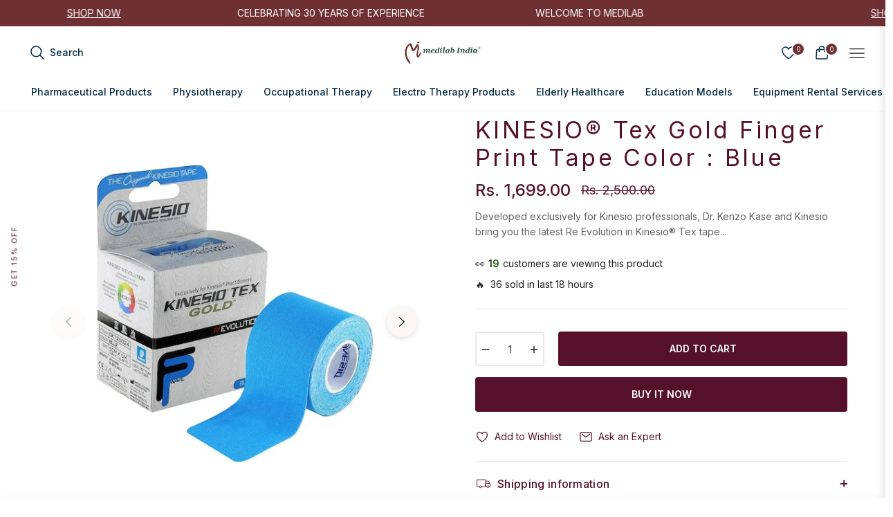

--- FILE ---
content_type: text/css
request_url: https://medilabindia.com/cdn/shop/t/49/assets/theme.css?v=83541917465822564901768410405
body_size: 47266
content:
/** Shopify CDN: Minification failed

Line 10:2 Expected identifier but found "*"
Line 1551:2 Expected identifier but found "*"
Line 3327:2 Expected identifier but found "*"
Line 11604:0 Unexpected "{"

**/
.grid {
  *zoom: 1;
}
.grid:after {
  content: "";
  display: table;
  clear: both;
}
.grid {
  list-style: none;
  padding: 0;
  margin: 0 0 0 -20px;
}
@media (max-width:991px) {
  .grid {
    margin:0;
  }
}
.grid__item {
  float: left;
  width: 100%;
  -ms-flex-preferred-size: auto !important;
  -webkit-flex-basis: auto !important;
  -moz-flex-basis: auto !important;
  flex-basis: auto !important;
}
.grid__item[class*="--push"] {
  position: relative;
}
.flex {
  display: -webkit-flex;
  display: -ms-flexbox;
  display: flex;
  width: 100%;
}
.flex__item {
  position: relative;
  -webkit-flex: 1 1 100%;
  -moz-flex: 1 1 100%;
  -ms-flex: 1 1 100%;
  flex: 1 1 100%;
  width: auto !important;
  min-width: 0;
}
.flex__item--fixed {
  -webkit-flex: 0 1 auto;
  -moz-flex: 0 1 auto;
  -ms-flex: 0 1 auto;
  flex: 0 1 auto;
}
.gap-1{gap:.25rem!important}.gap-2{gap:.5rem!important}.gap-3{gap:1rem!important}.gap-4{gap:1.5rem!important}.gap-5{gap:3rem!important}
.one-whole {
  width: 100%;
  -ms-flex-preferred-size: 100%;
  -webkit-flex-basis: 100%;
  -moz-flex-basis: 100%;
  flex-basis: 100%;
}
.one-half {
  width: 50%;
  -ms-flex-preferred-size: 50%;
  -webkit-flex-basis: 50%;
  -moz-flex-basis: 50%;
  flex-basis: 50%;
}
.one-third {
  width: 33.33333%;
  -ms-flex-preferred-size: 33.33333%;
  -webkit-flex-basis: 33.33333%;
  -moz-flex-basis: 33.33333%;
  flex-basis: 33.33333%;
}
.two-thirds {
  width: 66.66667%;
  -ms-flex-preferred-size: 66.66667%;
  -webkit-flex-basis: 66.66667%;
  -moz-flex-basis: 66.66667%;
  flex-basis: 66.66667%;
}
.one-quarter {
  width: 25%;
  -ms-flex-preferred-size: 25%;
  -webkit-flex-basis: 25%;
  -moz-flex-basis: 25%;
  flex-basis: 25%;
}
.two-quarters {
  width: 50%;
  -ms-flex-preferred-size: 50%;
  -webkit-flex-basis: 50%;
  -moz-flex-basis: 50%;
  flex-basis: 50%;
}
.three-quarters {
  width: 75%;
  -ms-flex-preferred-size: 75%;
  -webkit-flex-basis: 75%;
  -moz-flex-basis: 75%;
  flex-basis: 75%;
}
.one-fifth {
  width: 20%;
  -ms-flex-preferred-size: 20%;
  -webkit-flex-basis: 20%;
  -moz-flex-basis: 20%;
  flex-basis: 20%;
}
.two-fifths {
  width: 40%;
  -ms-flex-preferred-size: 40%;
  -webkit-flex-basis: 40%;
  -moz-flex-basis: 40%;
  flex-basis: 40%;
}
.three-fifths {
  width: 60%;
  -ms-flex-preferred-size: 60%;
  -webkit-flex-basis: 60%;
  -moz-flex-basis: 60%;
  flex-basis: 60%;
}
.four-fifths {
  width: 80%;
  -ms-flex-preferred-size: 80%;
  -webkit-flex-basis: 80%;
  -moz-flex-basis: 80%;
  flex-basis: 80%;
}
.one-sixth {
  width: 16.66667%;
  -ms-flex-preferred-size: 16.66667%;
  -webkit-flex-basis: 16.66667%;
  -moz-flex-basis: 16.66667%;
  flex-basis: 16.66667%;
}
.two-sixths {
  width: 33.33333%;
  -ms-flex-preferred-size: 33.33333%;
  -webkit-flex-basis: 33.33333%;
  -moz-flex-basis: 33.33333%;
  flex-basis: 33.33333%;
}
.three-sixths {
  width: 50%;
  -ms-flex-preferred-size: 50%;
  -webkit-flex-basis: 50%;
  -moz-flex-basis: 50%;
  flex-basis: 50%;
}
.four-sixths {
  width: 66.66667%;
  -ms-flex-preferred-size: 66.66667%;
  -webkit-flex-basis: 66.66667%;
  -moz-flex-basis: 66.66667%;
  flex-basis: 66.66667%;
}
.five-sixths {
  width: 83.33333%;
  -ms-flex-preferred-size: 83.33333%;
  -webkit-flex-basis: 83.33333%;
  -moz-flex-basis: 83.33333%;
  flex-basis: 83.33333%;
}
.one-eighth {
  width: 12.5%;
  -ms-flex-preferred-size: 12.5%;
  -webkit-flex-basis: 12.5%;
  -moz-flex-basis: 12.5%;
  flex-basis: 12.5%;
}
.two-eighths {
  width: 25%;
  -ms-flex-preferred-size: 25%;
  -webkit-flex-basis: 25%;
  -moz-flex-basis: 25%;
  flex-basis: 25%;
}
.three-eighths {
  width: 37.5%;
  -ms-flex-preferred-size: 37.5%;
  -webkit-flex-basis: 37.5%;
  -moz-flex-basis: 37.5%;
  flex-basis: 37.5%;
}
.four-eighths {
  width: 50%;
  -ms-flex-preferred-size: 50%;
  -webkit-flex-basis: 50%;
  -moz-flex-basis: 50%;
  flex-basis: 50%;
}
.five-eighths {
  width: 62.5%;
  -ms-flex-preferred-size: 62.5%;
  -webkit-flex-basis: 62.5%;
  -moz-flex-basis: 62.5%;
  flex-basis: 62.5%;
}
.six-eighths {
  width: 75%;
  -ms-flex-preferred-size: 75%;
  -webkit-flex-basis: 75%;
  -moz-flex-basis: 75%;
  flex-basis: 75%;
}
.seven-eighths {
  width: 87.5%;
  -ms-flex-preferred-size: 87.5%;
  -webkit-flex-basis: 87.5%;
  -moz-flex-basis: 87.5%;
  flex-basis: 87.5%;
}
.one-tenth {
  width: 10%;
  -ms-flex-preferred-size: 10%;
  -webkit-flex-basis: 10%;
  -moz-flex-basis: 10%;
  flex-basis: 10%;
}
.two-tenths {
  width: 20%;
  -ms-flex-preferred-size: 20%;
  -webkit-flex-basis: 20%;
  -moz-flex-basis: 20%;
  flex-basis: 20%;
}
.three-tenths {
  width: 30%;
  -ms-flex-preferred-size: 30%;
  -webkit-flex-basis: 30%;
  -moz-flex-basis: 30%;
  flex-basis: 30%;
}
.four-tenths {
  width: 40%;
  -ms-flex-preferred-size: 40%;
  -webkit-flex-basis: 40%;
  -moz-flex-basis: 40%;
  flex-basis: 40%;
}
.five-tenths {
  width: 50%;
  -ms-flex-preferred-size: 50%;
  -webkit-flex-basis: 50%;
  -moz-flex-basis: 50%;
  flex-basis: 50%;
}
.six-tenths {
  width: 60%;
  -ms-flex-preferred-size: 60%;
  -webkit-flex-basis: 60%;
  -moz-flex-basis: 60%;
  flex-basis: 60%;
}
.seven-tenths {
  width: 70%;
  -ms-flex-preferred-size: 70%;
  -webkit-flex-basis: 70%;
  -moz-flex-basis: 70%;
  flex-basis: 70%;
}
.eight-tenths {
  width: 80%;
  -ms-flex-preferred-size: 80%;
  -webkit-flex-basis: 80%;
  -moz-flex-basis: 80%;
  flex-basis: 80%;
}
.nine-tenths {
  width: 90%;
  -ms-flex-preferred-size: 90%;
  -webkit-flex-basis: 90%;
  -moz-flex-basis: 90%;
  flex-basis: 90%;
}
.one-twelfth {
  width: 8.33333%;
  -ms-flex-preferred-size: 8.33333%;
  -webkit-flex-basis: 8.33333%;
  -moz-flex-basis: 8.33333%;
  flex-basis: 8.33333%;
}
.two-twelfths {
  width: 16.66667%;
  -ms-flex-preferred-size: 16.66667%;
  -webkit-flex-basis: 16.66667%;
  -moz-flex-basis: 16.66667%;
  flex-basis: 16.66667%;
}
.three-twelfths {
  width: 25%;
  -ms-flex-preferred-size: 25%;
  -webkit-flex-basis: 25%;
  -moz-flex-basis: 25%;
  flex-basis: 25%;
}
.four-twelfths {
  width: 33.33333%;
  -ms-flex-preferred-size: 33.33333%;
  -webkit-flex-basis: 33.33333%;
  -moz-flex-basis: 33.33333%;
  flex-basis: 33.33333%;
}
.five-twelfths {
  width: 41.66667%;
  -ms-flex-preferred-size: 41.66667%;
  -webkit-flex-basis: 41.66667%;
  -moz-flex-basis: 41.66667%;
  flex-basis: 41.66667%;
}
.six-twelfths {
  width: 50%;
  -ms-flex-preferred-size: 50%;
  -webkit-flex-basis: 50%;
  -moz-flex-basis: 50%;
  flex-basis: 50%;
}
.seven-twelfths {
  width: 58.33333%;
  -ms-flex-preferred-size: 58.33333%;
  -webkit-flex-basis: 58.33333%;
  -moz-flex-basis: 58.33333%;
  flex-basis: 58.33333%;
}
.eight-twelfths {
  width: 66.66667%;
  -ms-flex-preferred-size: 66.66667%;
  -webkit-flex-basis: 66.66667%;
  -moz-flex-basis: 66.66667%;
  flex-basis: 66.66667%;
}
.nine-twelfths {
  width: 75%;
  -ms-flex-preferred-size: 75%;
  -webkit-flex-basis: 75%;
  -moz-flex-basis: 75%;
  flex-basis: 75%;
}
.ten-twelfths {
  width: 83.33333%;
  -ms-flex-preferred-size: 83.33333%;
  -webkit-flex-basis: 83.33333%;
  -moz-flex-basis: 83.33333%;
  flex-basis: 83.33333%;
}
.eleven-twelfths {
  width: 91.66667%;
  -ms-flex-preferred-size: 91.66667%;
  -webkit-flex-basis: 91.66667%;
  -moz-flex-basis: 91.66667%;
  flex-basis: 91.66667%;
}
.show {
  display: block !important;
}
.hide {
  display: none !important;
}
@media only screen and (max-width: 749px) {
  .small--one-whole {
    width: 100%;
    -ms-flex-preferred-size: 100%;
    -webkit-flex-basis: 100%;
    -moz-flex-basis: 100%;
    flex-basis: 100%;
  }
  .small--one-half {
    width: 50%;
    -ms-flex-preferred-size: 50%;
    -webkit-flex-basis: 50%;
    -moz-flex-basis: 50%;
    flex-basis: 50%;
  }
  .small--one-third {
    width: 33.33333%;
    -ms-flex-preferred-size: 33.33333%;
    -webkit-flex-basis: 33.33333%;
    -moz-flex-basis: 33.33333%;
    flex-basis: 33.33333%;
  }
  .small--two-thirds {
    width: 66.66667%;
    -ms-flex-preferred-size: 66.66667%;
    -webkit-flex-basis: 66.66667%;
    -moz-flex-basis: 66.66667%;
    flex-basis: 66.66667%;
  }
  .small--one-quarter {
    width: 25%;
    -ms-flex-preferred-size: 25%;
    -webkit-flex-basis: 25%;
    -moz-flex-basis: 25%;
    flex-basis: 25%;
  }
  .small--two-quarters {
    width: 50%;
    -ms-flex-preferred-size: 50%;
    -webkit-flex-basis: 50%;
    -moz-flex-basis: 50%;
    flex-basis: 50%;
  }
  .small--three-quarters {
    width: 75%;
    -ms-flex-preferred-size: 75%;
    -webkit-flex-basis: 75%;
    -moz-flex-basis: 75%;
    flex-basis: 75%;
  }
  .small--one-fifth {
    width: 20%;
    -ms-flex-preferred-size: 20%;
    -webkit-flex-basis: 20%;
    -moz-flex-basis: 20%;
    flex-basis: 20%;
  }
  .small--two-fifths {
    width: 40%;
    -ms-flex-preferred-size: 40%;
    -webkit-flex-basis: 40%;
    -moz-flex-basis: 40%;
    flex-basis: 40%;
  }
  .small--three-fifths {
    width: 60%;
    -ms-flex-preferred-size: 60%;
    -webkit-flex-basis: 60%;
    -moz-flex-basis: 60%;
    flex-basis: 60%;
  }
  .small--four-fifths {
    width: 80%;
    -ms-flex-preferred-size: 80%;
    -webkit-flex-basis: 80%;
    -moz-flex-basis: 80%;
    flex-basis: 80%;
  }
  .small--one-sixth {
    width: 16.66667%;
    -ms-flex-preferred-size: 16.66667%;
    -webkit-flex-basis: 16.66667%;
    -moz-flex-basis: 16.66667%;
    flex-basis: 16.66667%;
  }
  .small--two-sixths {
    width: 33.33333%;
    -ms-flex-preferred-size: 33.33333%;
    -webkit-flex-basis: 33.33333%;
    -moz-flex-basis: 33.33333%;
    flex-basis: 33.33333%;
  }
  .small--three-sixths {
    width: 50%;
    -ms-flex-preferred-size: 50%;
    -webkit-flex-basis: 50%;
    -moz-flex-basis: 50%;
    flex-basis: 50%;
  }
  .small--four-sixths {
    width: 66.66667%;
    -ms-flex-preferred-size: 66.66667%;
    -webkit-flex-basis: 66.66667%;
    -moz-flex-basis: 66.66667%;
    flex-basis: 66.66667%;
  }
  .small--five-sixths {
    width: 83.33333%;
    -ms-flex-preferred-size: 83.33333%;
    -webkit-flex-basis: 83.33333%;
    -moz-flex-basis: 83.33333%;
    flex-basis: 83.33333%;
  }
  .small--one-eighth {
    width: 12.5%;
    -ms-flex-preferred-size: 12.5%;
    -webkit-flex-basis: 12.5%;
    -moz-flex-basis: 12.5%;
    flex-basis: 12.5%;
  }
  .small--two-eighths {
    width: 25%;
    -ms-flex-preferred-size: 25%;
    -webkit-flex-basis: 25%;
    -moz-flex-basis: 25%;
    flex-basis: 25%;
  }
  .small--three-eighths {
    width: 37.5%;
    -ms-flex-preferred-size: 37.5%;
    -webkit-flex-basis: 37.5%;
    -moz-flex-basis: 37.5%;
    flex-basis: 37.5%;
  }
  .small--four-eighths {
    width: 50%;
    -ms-flex-preferred-size: 50%;
    -webkit-flex-basis: 50%;
    -moz-flex-basis: 50%;
    flex-basis: 50%;
  }
  .small--five-eighths {
    width: 62.5%;
    -ms-flex-preferred-size: 62.5%;
    -webkit-flex-basis: 62.5%;
    -moz-flex-basis: 62.5%;
    flex-basis: 62.5%;
  }
  .small--six-eighths {
    width: 75%;
    -ms-flex-preferred-size: 75%;
    -webkit-flex-basis: 75%;
    -moz-flex-basis: 75%;
    flex-basis: 75%;
  }
  .small--seven-eighths {
    width: 87.5%;
    -ms-flex-preferred-size: 87.5%;
    -webkit-flex-basis: 87.5%;
    -moz-flex-basis: 87.5%;
    flex-basis: 87.5%;
  }
  .small--one-tenth {
    width: 10%;
    -ms-flex-preferred-size: 10%;
    -webkit-flex-basis: 10%;
    -moz-flex-basis: 10%;
    flex-basis: 10%;
  }
  .small--two-tenths {
    width: 20%;
    -ms-flex-preferred-size: 20%;
    -webkit-flex-basis: 20%;
    -moz-flex-basis: 20%;
    flex-basis: 20%;
  }
  .small--three-tenths {
    width: 30%;
    -ms-flex-preferred-size: 30%;
    -webkit-flex-basis: 30%;
    -moz-flex-basis: 30%;
    flex-basis: 30%;
  }
  .small--four-tenths {
    width: 40%;
    -ms-flex-preferred-size: 40%;
    -webkit-flex-basis: 40%;
    -moz-flex-basis: 40%;
    flex-basis: 40%;
  }
  .small--five-tenths {
    width: 50%;
    -ms-flex-preferred-size: 50%;
    -webkit-flex-basis: 50%;
    -moz-flex-basis: 50%;
    flex-basis: 50%;
  }
  .small--six-tenths {
    width: 60%;
    -ms-flex-preferred-size: 60%;
    -webkit-flex-basis: 60%;
    -moz-flex-basis: 60%;
    flex-basis: 60%;
  }
  .small--seven-tenths {
    width: 70%;
    -ms-flex-preferred-size: 70%;
    -webkit-flex-basis: 70%;
    -moz-flex-basis: 70%;
    flex-basis: 70%;
  }
  .small--eight-tenths {
    width: 80%;
    -ms-flex-preferred-size: 80%;
    -webkit-flex-basis: 80%;
    -moz-flex-basis: 80%;
    flex-basis: 80%;
  }
  .small--nine-tenths {
    width: 90%;
    -ms-flex-preferred-size: 90%;
    -webkit-flex-basis: 90%;
    -moz-flex-basis: 90%;
    flex-basis: 90%;
  }
  .small--one-twelfth {
    width: 8.33333%;
    -ms-flex-preferred-size: 8.33333%;
    -webkit-flex-basis: 8.33333%;
    -moz-flex-basis: 8.33333%;
    flex-basis: 8.33333%;
  }
  .small--two-twelfths {
    width: 16.66667%;
    -ms-flex-preferred-size: 16.66667%;
    -webkit-flex-basis: 16.66667%;
    -moz-flex-basis: 16.66667%;
    flex-basis: 16.66667%;
  }
  .small--three-twelfths {
    width: 25%;
    -ms-flex-preferred-size: 25%;
    -webkit-flex-basis: 25%;
    -moz-flex-basis: 25%;
    flex-basis: 25%;
  }
  .small--four-twelfths {
    width: 33.33333%;
    -ms-flex-preferred-size: 33.33333%;
    -webkit-flex-basis: 33.33333%;
    -moz-flex-basis: 33.33333%;
    flex-basis: 33.33333%;
  }
  .small--five-twelfths {
    width: 41.66667%;
    -ms-flex-preferred-size: 41.66667%;
    -webkit-flex-basis: 41.66667%;
    -moz-flex-basis: 41.66667%;
    flex-basis: 41.66667%;
  }
  .small--six-twelfths {
    width: 50%;
    -ms-flex-preferred-size: 50%;
    -webkit-flex-basis: 50%;
    -moz-flex-basis: 50%;
    flex-basis: 50%;
  }
  .small--seven-twelfths {
    width: 58.33333%;
    -ms-flex-preferred-size: 58.33333%;
    -webkit-flex-basis: 58.33333%;
    -moz-flex-basis: 58.33333%;
    flex-basis: 58.33333%;
  }
  .small--eight-twelfths {
    width: 66.66667%;
    -ms-flex-preferred-size: 66.66667%;
    -webkit-flex-basis: 66.66667%;
    -moz-flex-basis: 66.66667%;
    flex-basis: 66.66667%;
  }
  .small--nine-twelfths {
    width: 75%;
    -ms-flex-preferred-size: 75%;
    -webkit-flex-basis: 75%;
    -moz-flex-basis: 75%;
    flex-basis: 75%;
  }
  .small--ten-twelfths {
    width: 83.33333%;
    -ms-flex-preferred-size: 83.33333%;
    -webkit-flex-basis: 83.33333%;
    -moz-flex-basis: 83.33333%;
    flex-basis: 83.33333%;
  }
  .small--eleven-twelfths {
    width: 91.66667%;
    -ms-flex-preferred-size: 91.66667%;
    -webkit-flex-basis: 91.66667%;
    -moz-flex-basis: 91.66667%;
    flex-basis: 91.66667%;
  }
  .grid--uniform .small--one-half:nth-child(2n + 1),
  .grid--uniform .small--one-third:nth-child(3n + 1),
  .grid--uniform .small--one-quarter:nth-child(4n + 1),
  .grid--uniform .small--one-fifth:nth-child(5n + 1),
  .grid--uniform .small--one-sixth:nth-child(6n + 1),
  .grid--uniform .small--two-sixths:nth-child(3n + 1),
  .grid--uniform .small--three-sixths:nth-child(2n + 1),
  .grid--uniform .small--two-eighths:nth-child(4n + 1),
  .grid--uniform .small--four-eighths:nth-child(2n + 1),
  .grid--uniform .small--five-tenths:nth-child(2n + 1),
  .grid--uniform .small--one-twelfth:nth-child(12n + 1),
  .grid--uniform .small--two-twelfths:nth-child(6n + 1),
  .grid--uniform .small--three-twelfths:nth-child(4n + 1),
  .grid--uniform .small--four-twelfths:nth-child(3n + 1),
  .grid--uniform .small--six-twelfths:nth-child(2n + 1) {
    clear: both;
  }
  .small--show {
    display: block !important;
  }
  .small--hide {
    display: none !important;
  }
}
@media only screen and (min-width: 750px) {
  .medium-up--one-whole {
    width: 100%;
    -ms-flex-preferred-size: 100%;
    -webkit-flex-basis: 100%;
    -moz-flex-basis: 100%;
    flex-basis: 100%;
  }
  .medium-up--one-half {
    width: 50%;
    -ms-flex-preferred-size: 50%;
    -webkit-flex-basis: 50%;
    -moz-flex-basis: 50%;
    flex-basis: 50%;
  }
  .medium-up--one-third {
    width: 33.33333%;
    -ms-flex-preferred-size: 33.33333%;
    -webkit-flex-basis: 33.33333%;
    -moz-flex-basis: 33.33333%;
    flex-basis: 33.33333%;
  }
  .medium-up--two-thirds {
    width: 66.66667%;
    -ms-flex-preferred-size: 66.66667%;
    -webkit-flex-basis: 66.66667%;
    -moz-flex-basis: 66.66667%;
    flex-basis: 66.66667%;
  }
  .medium-up--one-quarter {
    width: 25%;
    -ms-flex-preferred-size: 25%;
    -webkit-flex-basis: 25%;
    -moz-flex-basis: 25%;
    flex-basis: 25%;
  }
  .medium-up--two-quarters {
    width: 50%;
    -ms-flex-preferred-size: 50%;
    -webkit-flex-basis: 50%;
    -moz-flex-basis: 50%;
    flex-basis: 50%;
  }
  .medium-up--three-quarters {
    width: 75%;
    -ms-flex-preferred-size: 75%;
    -webkit-flex-basis: 75%;
    -moz-flex-basis: 75%;
    flex-basis: 75%;
  }
  .medium-up--one-fifth {
    width: 20%;
    -ms-flex-preferred-size: 20%;
    -webkit-flex-basis: 20%;
    -moz-flex-basis: 20%;
    flex-basis: 20%;
  }
  .medium-up--two-fifths {
    width: 40%;
    -ms-flex-preferred-size: 40%;
    -webkit-flex-basis: 40%;
    -moz-flex-basis: 40%;
    flex-basis: 40%;
  }
  .medium-up--three-fifths {
    width: 60%;
    -ms-flex-preferred-size: 60%;
    -webkit-flex-basis: 60%;
    -moz-flex-basis: 60%;
    flex-basis: 60%;
  }
  .medium-up--four-fifths {
    width: 80%;
    -ms-flex-preferred-size: 80%;
    -webkit-flex-basis: 80%;
    -moz-flex-basis: 80%;
    flex-basis: 80%;
  }
  .medium-up--one-sixth {
    width: 16.66667%;
    -ms-flex-preferred-size: 16.66667%;
    -webkit-flex-basis: 16.66667%;
    -moz-flex-basis: 16.66667%;
    flex-basis: 16.66667%;
  }
  .medium-up--two-sixths {
    width: 33.33333%;
    -ms-flex-preferred-size: 33.33333%;
    -webkit-flex-basis: 33.33333%;
    -moz-flex-basis: 33.33333%;
    flex-basis: 33.33333%;
  }
  .medium-up--three-sixths {
    width: 50%;
    -ms-flex-preferred-size: 50%;
    -webkit-flex-basis: 50%;
    -moz-flex-basis: 50%;
    flex-basis: 50%;
  }
  .medium-up--four-sixths {
    width: 66.66667%;
    -ms-flex-preferred-size: 66.66667%;
    -webkit-flex-basis: 66.66667%;
    -moz-flex-basis: 66.66667%;
    flex-basis: 66.66667%;
  }
  .medium-up--five-sixths {
    width: 83.33333%;
    -ms-flex-preferred-size: 83.33333%;
    -webkit-flex-basis: 83.33333%;
    -moz-flex-basis: 83.33333%;
    flex-basis: 83.33333%;
  }
  .medium-up--one-eighth {
    width: 12.5%;
    -ms-flex-preferred-size: 12.5%;
    -webkit-flex-basis: 12.5%;
    -moz-flex-basis: 12.5%;
    flex-basis: 12.5%;
  }
  .medium-up--two-eighths {
    width: 25%;
    -ms-flex-preferred-size: 25%;
    -webkit-flex-basis: 25%;
    -moz-flex-basis: 25%;
    flex-basis: 25%;
  }
  .medium-up--three-eighths {
    width: 37.5%;
    -ms-flex-preferred-size: 37.5%;
    -webkit-flex-basis: 37.5%;
    -moz-flex-basis: 37.5%;
    flex-basis: 37.5%;
  }
  .medium-up--four-eighths {
    width: 50%;
    -ms-flex-preferred-size: 50%;
    -webkit-flex-basis: 50%;
    -moz-flex-basis: 50%;
    flex-basis: 50%;
  }
  .medium-up--five-eighths {
    width: 62.5%;
    -ms-flex-preferred-size: 62.5%;
    -webkit-flex-basis: 62.5%;
    -moz-flex-basis: 62.5%;
    flex-basis: 62.5%;
  }
  .medium-up--six-eighths {
    width: 75%;
    -ms-flex-preferred-size: 75%;
    -webkit-flex-basis: 75%;
    -moz-flex-basis: 75%;
    flex-basis: 75%;
  }
  .medium-up--seven-eighths {
    width: 87.5%;
    -ms-flex-preferred-size: 87.5%;
    -webkit-flex-basis: 87.5%;
    -moz-flex-basis: 87.5%;
    flex-basis: 87.5%;
  }
  .medium-up--one-tenth {
    width: 10%;
    -ms-flex-preferred-size: 10%;
    -webkit-flex-basis: 10%;
    -moz-flex-basis: 10%;
    flex-basis: 10%;
  }
  .medium-up--two-tenths {
    width: 20%;
    -ms-flex-preferred-size: 20%;
    -webkit-flex-basis: 20%;
    -moz-flex-basis: 20%;
    flex-basis: 20%;
  }
  .medium-up--three-tenths {
    width: 30%;
    -ms-flex-preferred-size: 30%;
    -webkit-flex-basis: 30%;
    -moz-flex-basis: 30%;
    flex-basis: 30%;
  }
  .medium-up--four-tenths {
    width: 40%;
    -ms-flex-preferred-size: 40%;
    -webkit-flex-basis: 40%;
    -moz-flex-basis: 40%;
    flex-basis: 40%;
  }
  .medium-up--five-tenths {
    width: 50%;
    -ms-flex-preferred-size: 50%;
    -webkit-flex-basis: 50%;
    -moz-flex-basis: 50%;
    flex-basis: 50%;
  }
  .medium-up--six-tenths {
    width: 60%;
    -ms-flex-preferred-size: 60%;
    -webkit-flex-basis: 60%;
    -moz-flex-basis: 60%;
    flex-basis: 60%;
  }
  .medium-up--seven-tenths {
    width: 70%;
    -ms-flex-preferred-size: 70%;
    -webkit-flex-basis: 70%;
    -moz-flex-basis: 70%;
    flex-basis: 70%;
  }
  .medium-up--eight-tenths {
    width: 80%;
    -ms-flex-preferred-size: 80%;
    -webkit-flex-basis: 80%;
    -moz-flex-basis: 80%;
    flex-basis: 80%;
  }
  .medium-up--nine-tenths {
    width: 90%;
    -ms-flex-preferred-size: 90%;
    -webkit-flex-basis: 90%;
    -moz-flex-basis: 90%;
    flex-basis: 90%;
  }
  .medium-up--one-twelfth {
    width: 8.33333%;
    -ms-flex-preferred-size: 8.33333%;
    -webkit-flex-basis: 8.33333%;
    -moz-flex-basis: 8.33333%;
    flex-basis: 8.33333%;
  }
  .medium-up--two-twelfths {
    width: 16.66667%;
    -ms-flex-preferred-size: 16.66667%;
    -webkit-flex-basis: 16.66667%;
    -moz-flex-basis: 16.66667%;
    flex-basis: 16.66667%;
  }
  .medium-up--three-twelfths {
    width: 25%;
    -ms-flex-preferred-size: 25%;
    -webkit-flex-basis: 25%;
    -moz-flex-basis: 25%;
    flex-basis: 25%;
  }
  .medium-up--four-twelfths {
    width: 33.33333%;
    -ms-flex-preferred-size: 33.33333%;
    -webkit-flex-basis: 33.33333%;
    -moz-flex-basis: 33.33333%;
    flex-basis: 33.33333%;
  }
  .medium-up--five-twelfths {
    width: 41.66667%;
    -ms-flex-preferred-size: 41.66667%;
    -webkit-flex-basis: 41.66667%;
    -moz-flex-basis: 41.66667%;
    flex-basis: 41.66667%;
  }
  .medium-up--six-twelfths {
    width: 50%;
    -ms-flex-preferred-size: 50%;
    -webkit-flex-basis: 50%;
    -moz-flex-basis: 50%;
    flex-basis: 50%;
  }
  .medium-up--seven-twelfths {
    width: 58.33333%;
    -ms-flex-preferred-size: 58.33333%;
    -webkit-flex-basis: 58.33333%;
    -moz-flex-basis: 58.33333%;
    flex-basis: 58.33333%;
  }
  .medium-up--eight-twelfths {
    width: 66.66667%;
    -ms-flex-preferred-size: 66.66667%;
    -webkit-flex-basis: 66.66667%;
    -moz-flex-basis: 66.66667%;
    flex-basis: 66.66667%;
  }
  .medium-up--nine-twelfths {
    width: 75%;
    -ms-flex-preferred-size: 75%;
    -webkit-flex-basis: 75%;
    -moz-flex-basis: 75%;
    flex-basis: 75%;
  }
  .medium-up--ten-twelfths {
    width: 83.33333%;
    -ms-flex-preferred-size: 83.33333%;
    -webkit-flex-basis: 83.33333%;
    -moz-flex-basis: 83.33333%;
    flex-basis: 83.33333%;
  }
  .medium-up--eleven-twelfths {
    width: 91.66667%;
    -ms-flex-preferred-size: 91.66667%;
    -webkit-flex-basis: 91.66667%;
    -moz-flex-basis: 91.66667%;
    flex-basis: 91.66667%;
  }
  .grid--uniform .medium-up--one-half:nth-child(2n + 1),
  .grid--uniform .medium-up--one-third:nth-child(3n + 1),
  .grid--uniform .medium-up--one-quarter:nth-child(4n + 1),
  .grid--uniform .medium-up--one-fifth:nth-child(5n + 1),
  .grid--uniform .medium-up--one-sixth:nth-child(6n + 1),
  .grid--uniform .medium-up--two-sixths:nth-child(3n + 1),
  .grid--uniform .medium-up--three-sixths:nth-child(2n + 1),
  .grid--uniform .medium-up--two-eighths:nth-child(4n + 1),
  .grid--uniform .medium-up--four-eighths:nth-child(2n + 1),
  .grid--uniform .medium-up--five-tenths:nth-child(2n + 1),
  .grid--uniform .medium-up--one-twelfth:nth-child(12n + 1),
  .grid--uniform .medium-up--two-twelfths:nth-child(6n + 1),
  .grid--uniform .medium-up--three-twelfths:nth-child(4n + 1),
  .grid--uniform .medium-up--four-twelfths:nth-child(3n + 1),
  .grid--uniform .medium-up--six-twelfths:nth-child(2n + 1) {
    clear: both;
  }
  .medium-up--show {
    display: block !important;
  }
  .medium-up--hide {
    display: none !important;
  }
}
@media only screen and (min-width: 990px) {
  .large-up--one-whole {
    width: 100%;
    -ms-flex-preferred-size: 100%;
    -webkit-flex-basis: 100%;
    -moz-flex-basis: 100%;
    flex-basis: 100%;
  }
  .large-up--one-half {
    width: 50%;
    -ms-flex-preferred-size: 50%;
    -webkit-flex-basis: 50%;
    -moz-flex-basis: 50%;
    flex-basis: 50%;
  }
  .large-up--one-third {
    width: 33.33333%;
    -ms-flex-preferred-size: 33.33333%;
    -webkit-flex-basis: 33.33333%;
    -moz-flex-basis: 33.33333%;
    flex-basis: 33.33333%;
  }
  .large-up--two-thirds {
    width: 66.66667%;
    -ms-flex-preferred-size: 66.66667%;
    -webkit-flex-basis: 66.66667%;
    -moz-flex-basis: 66.66667%;
    flex-basis: 66.66667%;
  }
  .large-up--one-quarter {
    width: 25%;
    -ms-flex-preferred-size: 25%;
    -webkit-flex-basis: 25%;
    -moz-flex-basis: 25%;
    flex-basis: 25%;
  }
  .large-up--two-quarters {
    width: 50%;
    -ms-flex-preferred-size: 50%;
    -webkit-flex-basis: 50%;
    -moz-flex-basis: 50%;
    flex-basis: 50%;
  }
  .large-up--three-quarters {
    width: 75%;
    -ms-flex-preferred-size: 75%;
    -webkit-flex-basis: 75%;
    -moz-flex-basis: 75%;
    flex-basis: 75%;
  }
  .large-up--one-fifth {
    width: 20%;
    -ms-flex-preferred-size: 20%;
    -webkit-flex-basis: 20%;
    -moz-flex-basis: 20%;
    flex-basis: 20%;
  }
  .large-up--two-fifths {
    width: 40%;
    -ms-flex-preferred-size: 40%;
    -webkit-flex-basis: 40%;
    -moz-flex-basis: 40%;
    flex-basis: 40%;
  }
  .large-up--three-fifths {
    width: 60%;
    -ms-flex-preferred-size: 60%;
    -webkit-flex-basis: 60%;
    -moz-flex-basis: 60%;
    flex-basis: 60%;
  }
  .large-up--four-fifths {
    width: 80%;
    -ms-flex-preferred-size: 80%;
    -webkit-flex-basis: 80%;
    -moz-flex-basis: 80%;
    flex-basis: 80%;
  }
  .large-up--one-sixth {
    width: 16.66667%;
    -ms-flex-preferred-size: 16.66667%;
    -webkit-flex-basis: 16.66667%;
    -moz-flex-basis: 16.66667%;
    flex-basis: 16.66667%;
  }
  .large-up--two-sixths {
    width: 33.33333%;
    -ms-flex-preferred-size: 33.33333%;
    -webkit-flex-basis: 33.33333%;
    -moz-flex-basis: 33.33333%;
    flex-basis: 33.33333%;
  }
  .large-up--three-sixths {
    width: 50%;
    -ms-flex-preferred-size: 50%;
    -webkit-flex-basis: 50%;
    -moz-flex-basis: 50%;
    flex-basis: 50%;
  }
  .large-up--four-sixths {
    width: 66.66667%;
    -ms-flex-preferred-size: 66.66667%;
    -webkit-flex-basis: 66.66667%;
    -moz-flex-basis: 66.66667%;
    flex-basis: 66.66667%;
  }
  .large-up--five-sixths {
    width: 83.33333%;
    -ms-flex-preferred-size: 83.33333%;
    -webkit-flex-basis: 83.33333%;
    -moz-flex-basis: 83.33333%;
    flex-basis: 83.33333%;
  }
  .large-up--one-eighth {
    width: 12.5%;
    -ms-flex-preferred-size: 12.5%;
    -webkit-flex-basis: 12.5%;
    -moz-flex-basis: 12.5%;
    flex-basis: 12.5%;
  }
  .large-up--two-eighths {
    width: 25%;
    -ms-flex-preferred-size: 25%;
    -webkit-flex-basis: 25%;
    -moz-flex-basis: 25%;
    flex-basis: 25%;
  }
  .large-up--three-eighths {
    width: 37.5%;
    -ms-flex-preferred-size: 37.5%;
    -webkit-flex-basis: 37.5%;
    -moz-flex-basis: 37.5%;
    flex-basis: 37.5%;
  }
  .large-up--four-eighths {
    width: 50%;
    -ms-flex-preferred-size: 50%;
    -webkit-flex-basis: 50%;
    -moz-flex-basis: 50%;
    flex-basis: 50%;
  }
  .large-up--five-eighths {
    width: 62.5%;
    -ms-flex-preferred-size: 62.5%;
    -webkit-flex-basis: 62.5%;
    -moz-flex-basis: 62.5%;
    flex-basis: 62.5%;
  }
  .large-up--six-eighths {
    width: 75%;
    -ms-flex-preferred-size: 75%;
    -webkit-flex-basis: 75%;
    -moz-flex-basis: 75%;
    flex-basis: 75%;
  }
  .large-up--seven-eighths {
    width: 87.5%;
    -ms-flex-preferred-size: 87.5%;
    -webkit-flex-basis: 87.5%;
    -moz-flex-basis: 87.5%;
    flex-basis: 87.5%;
  }
  .large-up--one-tenth {
    width: 10%;
    -ms-flex-preferred-size: 10%;
    -webkit-flex-basis: 10%;
    -moz-flex-basis: 10%;
    flex-basis: 10%;
  }
  .large-up--two-tenths {
    width: 20%;
    -ms-flex-preferred-size: 20%;
    -webkit-flex-basis: 20%;
    -moz-flex-basis: 20%;
    flex-basis: 20%;
  }
  .large-up--three-tenths {
    width: 30%;
    -ms-flex-preferred-size: 30%;
    -webkit-flex-basis: 30%;
    -moz-flex-basis: 30%;
    flex-basis: 30%;
  }
  .large-up--four-tenths {
    width: 40%;
    -ms-flex-preferred-size: 40%;
    -webkit-flex-basis: 40%;
    -moz-flex-basis: 40%;
    flex-basis: 40%;
  }
  .large-up--five-tenths {
    width: 50%;
    -ms-flex-preferred-size: 50%;
    -webkit-flex-basis: 50%;
    -moz-flex-basis: 50%;
    flex-basis: 50%;
  }
  .large-up--six-tenths {
    width: 60%;
    -ms-flex-preferred-size: 60%;
    -webkit-flex-basis: 60%;
    -moz-flex-basis: 60%;
    flex-basis: 60%;
  }
  .large-up--seven-tenths {
    width: 70%;
    -ms-flex-preferred-size: 70%;
    -webkit-flex-basis: 70%;
    -moz-flex-basis: 70%;
    flex-basis: 70%;
  }
  .large-up--eight-tenths {
    width: 80%;
    -ms-flex-preferred-size: 80%;
    -webkit-flex-basis: 80%;
    -moz-flex-basis: 80%;
    flex-basis: 80%;
  }
  .large-up--nine-tenths {
    width: 90%;
    -ms-flex-preferred-size: 90%;
    -webkit-flex-basis: 90%;
    -moz-flex-basis: 90%;
    flex-basis: 90%;
  }
  .large-up--one-twelfth {
    width: 8.33333%;
    -ms-flex-preferred-size: 8.33333%;
    -webkit-flex-basis: 8.33333%;
    -moz-flex-basis: 8.33333%;
    flex-basis: 8.33333%;
  }
  .large-up--two-twelfths {
    width: 16.66667%;
    -ms-flex-preferred-size: 16.66667%;
    -webkit-flex-basis: 16.66667%;
    -moz-flex-basis: 16.66667%;
    flex-basis: 16.66667%;
  }
  .large-up--three-twelfths {
    width: 25%;
    -ms-flex-preferred-size: 25%;
    -webkit-flex-basis: 25%;
    -moz-flex-basis: 25%;
    flex-basis: 25%;
  }
  .large-up--four-twelfths {
    width: 33.33333%;
    -ms-flex-preferred-size: 33.33333%;
    -webkit-flex-basis: 33.33333%;
    -moz-flex-basis: 33.33333%;
    flex-basis: 33.33333%;
  }
  .large-up--five-twelfths {
    width: 41.66667%;
    -ms-flex-preferred-size: 41.66667%;
    -webkit-flex-basis: 41.66667%;
    -moz-flex-basis: 41.66667%;
    flex-basis: 41.66667%;
  }
  .large-up--six-twelfths {
    width: 50%;
    -ms-flex-preferred-size: 50%;
    -webkit-flex-basis: 50%;
    -moz-flex-basis: 50%;
    flex-basis: 50%;
  }
  .large-up--seven-twelfths {
    width: 58.33333%;
    -ms-flex-preferred-size: 58.33333%;
    -webkit-flex-basis: 58.33333%;
    -moz-flex-basis: 58.33333%;
    flex-basis: 58.33333%;
  }
  .large-up--eight-twelfths {
    width: 66.66667%;
    -ms-flex-preferred-size: 66.66667%;
    -webkit-flex-basis: 66.66667%;
    -moz-flex-basis: 66.66667%;
    flex-basis: 66.66667%;
  }
  .large-up--nine-twelfths {
    width: 75%;
    -ms-flex-preferred-size: 75%;
    -webkit-flex-basis: 75%;
    -moz-flex-basis: 75%;
    flex-basis: 75%;
  }
  .large-up--ten-twelfths {
    width: 83.33333%;
    -ms-flex-preferred-size: 83.33333%;
    -webkit-flex-basis: 83.33333%;
    -moz-flex-basis: 83.33333%;
    flex-basis: 83.33333%;
  }
  .large-up--eleven-twelfths {
    width: 91.66667%;
    -ms-flex-preferred-size: 91.66667%;
    -webkit-flex-basis: 91.66667%;
    -moz-flex-basis: 91.66667%;
    flex-basis: 91.66667%;
  }
  .grid--uniform .large-up--one-half:nth-child(2n + 1),
  .grid--uniform .large-up--one-third:nth-child(3n + 1),
  .grid--uniform .large-up--one-quarter:nth-child(4n + 1),
  .grid--uniform .large-up--one-fifth:nth-child(5n + 1),
  .grid--uniform .large-up--one-sixth:nth-child(6n + 1),
  .grid--uniform .large-up--two-sixths:nth-child(3n + 1),
  .grid--uniform .large-up--three-sixths:nth-child(2n + 1),
  .grid--uniform .large-up--two-eighths:nth-child(4n + 1),
  .grid--uniform .large-up--four-eighths:nth-child(2n + 1),
  .grid--uniform .large-up--five-tenths:nth-child(2n + 1),
  .grid--uniform .large-up--one-twelfth:nth-child(12n + 1),
  .grid--uniform .large-up--two-twelfths:nth-child(6n + 1),
  .grid--uniform .large-up--three-twelfths:nth-child(4n + 1),
  .grid--uniform .large-up--four-twelfths:nth-child(3n + 1),
  .grid--uniform .large-up--six-twelfths:nth-child(2n + 1) {
    clear: both;
  }
  .large-up--show {
    display: block !important;
  }
  .large-up--hide {
    display: none !important;
  }
}
@media only screen and (min-width: 750px) {
  .medium-up--push-one-half {
    left: 50%;
  }
  .medium-up--push-one-third {
    left: 33.33333%;
  }
  .medium-up--push-two-thirds {
    left: 66.66667%;
  }
  .medium-up--push-one-quarter {
    left: 25%;
  }
  .medium-up--push-two-quarters {
    left: 50%;
  }
  .medium-up--push-three-quarters {
    left: 75%;
  }
  .medium-up--push-one-fifth {
    left: 20%;
  }
  .medium-up--push-two-fifths {
    left: 40%;
  }
  .medium-up--push-three-fifths {
    left: 60%;
  }
  .medium-up--push-four-fifths {
    left: 80%;
  }
  .medium-up--push-one-sixth {
    left: 16.66667%;
  }
  .medium-up--push-two-sixths {
    left: 33.33333%;
  }
  .medium-up--push-three-sixths {
    left: 50%;
  }
  .medium-up--push-four-sixths {
    left: 66.66667%;
  }
  .medium-up--push-five-sixths {
    left: 83.33333%;
  }
  .medium-up--push-one-eighth {
    left: 12.5%;
  }
  .medium-up--push-two-eighths {
    left: 25%;
  }
  .medium-up--push-three-eighths {
    left: 37.5%;
  }
  .medium-up--push-four-eighths {
    left: 50%;
  }
  .medium-up--push-five-eighths {
    left: 62.5%;
  }
  .medium-up--push-six-eighths {
    left: 75%;
  }
  .medium-up--push-seven-eighths {
    left: 87.5%;
  }
  .medium-up--push-one-tenth {
    left: 10%;
  }
  .medium-up--push-two-tenths {
    left: 20%;
  }
  .medium-up--push-three-tenths {
    left: 30%;
  }
  .medium-up--push-four-tenths {
    left: 40%;
  }
  .medium-up--push-five-tenths {
    left: 50%;
  }
  .medium-up--push-six-tenths {
    left: 60%;
  }
  .medium-up--push-seven-tenths {
    left: 70%;
  }
  .medium-up--push-eight-tenths {
    left: 80%;
  }
  .medium-up--push-nine-tenths {
    left: 90%;
  }
  .medium-up--push-one-twelfth {
    left: 8.33333%;
  }
  .medium-up--push-two-twelfths {
    left: 16.66667%;
  }
  .medium-up--push-three-twelfths {
    left: 25%;
  }
  .medium-up--push-four-twelfths {
    left: 33.33333%;
  }
  .medium-up--push-five-twelfths {
    left: 41.66667%;
  }
  .medium-up--push-six-twelfths {
    left: 50%;
  }
  .medium-up--push-seven-twelfths {
    left: 58.33333%;
  }
  .medium-up--push-eight-twelfths {
    left: 66.66667%;
  }
  .medium-up--push-nine-twelfths {
    left: 75%;
  }
  .medium-up--push-ten-twelfths {
    left: 83.33333%;
  }
  .medium-up--push-eleven-twelfths {
    left: 91.66667%;
  }
}
*,
*:before,
*:after {
  box-sizing: border-box;
}
*:focus {
  outline: none;
}
body {
  margin: 0 !important;
  transition: opacity ease-out 1.2s;
  opacity: 1 !important;
}
body,
input,
textarea,
button,
select {
  -webkit-font-smoothing: antialiased;
  -webkit-text-size-adjust: 100%;
}
img {
  max-width: 100%;
  border: 0;
  height:auto;
}
button,
input,
optgroup,
select,
textarea {
  color: inherit;
  font: inherit;
  margin: 0;
}
button[disabled],
html input[disabled] {
  cursor: default;
}
button::-moz-focus-inner,
[type="button"]::-moz-focus-inner,
[type="reset"]::-moz-focus-inner,
[type="submit"]::-moz-focus-inner {
  border-style: none;
  padding: 0;
}
button:-moz-focusring,
[type="button"]:-moz-focusring,
[type="reset"]:-moz-focusring,
[type="submit"]:-moz-focusring {
  outline: 1px dotted ButtonText;
}
button:focus {
  outline: none;
}
input[type="search"] {
  -webkit-appearance: none;
  -moz-appearance: none;
  appearance:none;
}
table {
  border-collapse: collapse;
  border-spacing: 0;
}
td,
th {
  padding: 0;
}
textarea {
  overflow: auto;
  -webkit-appearance: none;
  -moz-appearance: none;
  appearance:none;
}
[tabindex="-1"]:focus {
  outline: none;
}
.clearfix {
  *zoom: 1;
}
.clearfix:after {
  content: "";
  display: table;
  clear: both;
}
.visually-hidden,
.icon__fallback-text,
.no-js .lazyload,
.no-js .article__photo-wrapper,
.no-js .image-content__image-wrapper {
  position: absolute !important;
  overflow: hidden;
  clip: rect(0 0 0 0);
  height: 1px;
  width: 1px;
  margin: -1px;
  padding: 0;
  border: 0;
}
.js-focus-hidden:focus {
  outline: none;
}
.outline-none {
  outline: 0;
}
.outline-none:hover,
.outline-none:focus,
.outline-none:active {
  outline: 0;
}
.box-shadow-none {
  box-shadow: none !important;
}
.box-shadow-none:hover,
.box-shadow-none:focus,
.box-shadow-none:active {
  box-shadow: none !important;
}
.skip-link:focus {
  clip: auto;
  width: auto;
  height: auto;
  margin: 0;
  color: var(--color-body-text);
  background-color: var(--color-body);
  padding: var(--g-hgutter);
  z-index: 10000;
  transition: none;
}
body,
html {
    background-color: var(--color-body);
}
.container,
.container-fluid,
.col,
.col-1,
.col-10,
.col-11,
.col-12,
.col-2,
.col-3,
.col-4,
.col-5,
.col-6,
.col-7,
.col-8,
.col-9,
.col-auto,
.col-lg,
.col-lg-1,
.col-lg-10,
.col-lg-11,
.col-lg-12,
.col-lg-2,
.col-lg-3,
.col-lg-4,
.col-lg-5,
.col-lg-6,
.col-lg-7,
.col-lg-8,
.col-lg-9,
.col-lg-auto,
.col-md,
.col-md-1,
.col-md-10,
.col-md-11,
.col-md-12,
.col-md-2,
.col-md-3,
.col-md-4,
.col-md-5,
.col-md-6,
.col-md-7,
.col-md-8,
.col-md-9,
.col-md-auto,
.col-sm,
.col-sm-1,
.col-sm-10,
.col-sm-11,
.col-sm-12,
.col-sm-2,
.col-sm-3,
.col-sm-4,
.col-sm-5,
.col-sm-6,
.col-sm-7,
.col-sm-8,
.col-sm-9,
.col-sm-auto,
.col-xl,
.col-xl-1,
.col-xl-10,
.col-xl-11,
.col-xl-12,
.col-xl-2,
.col-xl-3,
.col-xl-4,
.col-xl-5,
.col-xl-6,
.col-xl-7,
.col-xl-8,
.col-xl-9,
.col-xl-auto,
.col-2-4,
.col-9-6,
.col-sm-2-4,
.col-sm-9-6,
.col-md-2-4,
.col-md-9-6,
.col-lg-2-4,
.col-lg-9-6 {
  padding-left: var(--g-hgutter);
  padding-right: var(--g-hgutter);
}
.container-fluid {
  padding: 0 20px;
}
@media only screen and (min-width: 990px) {
  .container-fluid {
    width: 100%;
    max-width: 1600px;
    margin-left: auto;
    margin-right: auto;
    padding-left: var(--g-gutter);
    padding-right: var(--g-gutter);
  }
}
@media only screen and (max-width: 989px) {
  .container {
    padding: 0 20px;
  }
}
.row {
  margin-right: calc(0px - var(--g-hgutter));
  margin-left: calc(0px - var(--g-hgutter));
}
.row.no-gutters {
  margin-right: 0;
  margin-left: 0;
}
.col-2-4,
.col-9-6 {
  -ms-flex: 0 0 20%;
  flex: 0 0 20%;
  max-width: 20%;
}
.col-9-6 {
  -ms-flex: 0 0 80%;
  flex: 0 0 80%;
  max-width: 80%;
}
@media (min-width: 576px) {
  .col-sm-2-4 {
    -ms-flex: 0 0 20%;
    flex: 0 0 20%;
    max-width: 20%;
  }
  .col-sm-9-6 {
    -ms-flex: 0 0 80%;
    flex: 0 0 80%;
    max-width: 80%;
  }
}
@media (min-width: 768px) {
  .col-md-2-4 {
    -ms-flex: 0 0 20%;
    flex: 0 0 20%;
    max-width: 20%;
  }
  .col-md-9-6 {
    -ms-flex: 0 0 80%;
    flex: 0 0 80%;
    max-width: 80%;
  }
}
@media (min-width: 992px) {
  .col-lg-2-4 {
    -ms-flex: 0 0 20%;
    flex: 0 0 20%;
    max-width: 20%;
  }
  .col-lg-9-6 {
    -ms-flex: 0 0 80%;
    flex: 0 0 80%;
    max-width: 80%;
  }
}
.page-width {
  max-width: 1180px;
  margin: 0 auto;
  padding: 0 20px;
}
.page-width:after {
  content: "";
  display: table;
  clear: both;
}
@media only screen and (min-width: 750px) {
  .page-width {
    padding: 0 var(--g-gutter);
  }
}
blockquote p + cite {
  margin-top: var(--g-hgutter);
}
blockquote cite {
  display: block;
}
blockquote cite:before {
  content: "\2014  ";
}
code,
pre {
  font-family: Consolas, monospace;
  font-size: 1em;
}
pre {
  overflow: auto;
}
.blockquote {
  position: relative;
  font-size: 16px;
}
svg,
.icon,
[class^="icon-"] {
  display: inline-block;
  vertical-align: middle;
  width: 16px;
  height: 16px;
  font-size: 16px;
  fill: currentColor;
}
svg.w-24{
  width: 24px;
  height: 24px;
}
svg.w-20{
  width: 20px;
  height: 20px;
}
.no-svg svg,
.no-svg .icon,
.no-svg [class^="icon-"] {
  display: none;
}
.iconx2 svg,
.iconx2 .icon,
.iconx2 [class^="icon-"] {
  width: 25px;
  height: 25px;
  font-size: 25px;
}
.iconx3 svg,
.iconx3 .icon,
.iconx3 [class^="icon-"] {
  width: 30px;
  height: 30px;
  font-size: 30px;
}
.iconx4 svg,
.iconx4 .icon,
.iconx4 [class^="icon-"] {
  width: 35px;
  height: 35px;
  font-size: 35px;
}
.iconx5 svg,
.iconx5 .icon,
.iconx5 [class^="icon-"] {
  width: 40px;
  height: 40px;
  font-size: 40px;
}
.iconx6 svg,
.iconx6 .icon,
.iconx6 [class^="icon-"] {
  width: 45px;
  height: 45px;
  font-size: 45px;
}
.iconx7 svg,
.iconx7 .icon,
.iconx7 [class^="icon-"] {
  width: 50px;
  height: 50px;
  font-size: 50px;
}
.iconx8 svg,
.iconx8 .icon,
.iconx8 [class^="icon-"] {
  width: 50px;
  height: 50px;
  font-size: 50px;
}
.iconx9 svg,
.iconx9 .icon,
.iconx9 [class^="icon-"] {
  width: 60px;
  height: 60px;
  font-size: 60px;
}
.iconx10 svg,
.iconx10 .icon,
.iconx10 [class^="icon-"] {
  width: 65px;
  height: 65px;
  font-size: 65px;
}
.iconx11 svg,
.iconx11 .icon,
.iconx11 [class^="icon-"] {
  width: 70px;
  height: 70px;
  font-size: 70px;
}
.iconx12 svg,
.iconx12 .icon,
.iconx12 [class^="icon-"] {
  width: 75px;
  height: 75px;
  font-size: 75px;
}
.iconx13 svg,
.iconx13 .icon,
.iconx13 [class^="icon-"] {
  width: 80px;
  height: 80px;
  font-size: 80px;
}
.iconx14 svg,
.iconx14 .icon,
.iconx14 [class^="icon-"] {
  width: 85px;
  height: 85px;
  font-size: 85px;
}
.iconx15 svg,
.iconx15 .icon,
.iconx15 [class^="icon-"] {
  width: 90px;
  height: 90px;
  font-size: 90px;
}
.no-svg .icon__fallback-text {
  position: static !important;
  overflow: inherit;
  clip: none;
  height: auto;
  width: auto;
  margin: 0;
}
svg.icon:not(.icon--full-color) circle,
svg.icon:not(.icon--full-color) ellipse,
svg.icon:not(.icon--full-color) g,
svg.icon:not(.icon--full-color) line,
svg.icon:not(.icon--full-color) path,
svg.icon:not(.icon--full-color) polygon,
svg.icon:not(.icon--full-color) polyline,
svg.icon:not(.icon--full-color) rect,
symbol.icon:not(.icon--full-color) circle,
symbol.icon:not(.icon--full-color) ellipse,
symbol.icon:not(.icon--full-color) g,
symbol.icon:not(.icon--full-color) line,
symbol.icon:not(.icon--full-color) path,
symbol.icon:not(.icon--full-color) polygon,
symbol.icon:not(.icon--full-color) polyline,
symbol.icon:not(.icon--full-color) rect {
  fill: inherit;
  stroke: inherit;
}
.lazyload,
.lazyloading {
  opacity: 0.3;
}
.lazyloaded {
  opacity: 1;
  transition: opacity 0.2s;
}
@keyframes zoom-fade-small{
  0%{
    opacity:0;
    transform:scale(1.1);
  }
  10%{
    opacity:0.1;
  }
  20%{
    opacity:0.2;
  }
  to{
    opacity:1;
    transform:scale(1);
  }
}
.scale-in{
  transition: transform .75s cubic-bezier(.215,.61,.355,1), opacity .8s cubic-bezier(0,.14,.19,1);
  transition-delay: .5s;
  opacity:0;
  transform:scale(1.06);
  will-change: transform;
  -webkit-backface-visibility: hidden;
  backface-visibility: hidden;
  transform-origin: bottom center;
  transition-delay: 0s !important;
}
.scale-in.lazyloaded{
  opacity:1;
  transform:scale(1);
  transition-delay: 0s;
}
img[data-sizes="auto"] {
  display: block;
  width: 100%;
}
.payment-icons {
  -moz-user-select: none;
  -ms-user-select: none;
  -webkit-user-select: none;
  user-select: none;
  cursor: default;
}
.payment-icons li {
  margin-right: 5px;
}
.payment-icons .icon,
.payment-icons [class^="icon-"] {
  width: 38px;
  height: 24px;
}
.payment-icons .icon--wide {
  width: 55px;
}
ul,
ol {
  margin: 0;
  padding: 0;
}
ol {
  list-style: decimal;
}
.list-styled {
  padding-left: 30px;
}
.rtl .list-styled {
  padding-right: 30px;
  padding-left: inherit;
}
.list--inline {
  padding: 0;
  margin: 0;
}
.list--inline li {
  display: inline-block;
  margin-bottom: 0;
}
.text-center.rte ul,
.text-center.rte ol,
.text-center .rte ul,
.text-center .rte ol {
  margin-left: 0;
  list-style-position: inside;
}
.rte__table-wrapper {
  max-width: 100%;
  overflow: auto;
  -webkit-overflow-scrolling: touch;
}
.btn {
  cursor: pointer;
  border-radius: 0;
}
.btn.focus,
.btn:focus {
  box-shadow: none;
}
.btn-link {
  color: var(--g-main);
  text-decoration: none;
}
.btn-link:hover,
.btn-link:active,
.btn-link:focus {
  text-decoration: none;
  color: var(--g-cta-button);
}
.btn-primary,
.btn-primary.disabled {
  border: 1px solid var(--g-cta-button);
  background-color: var(--g-cta-button);
  color: #fff;
}
.btn-primary:hover,
.btn-primary:active,
.btn-primary:focus {
  background-color: var(--g-main) !important;
  color: #fff !important;
  border-color: var(--g-main) !important;
  box-shadow: none !important;
}
.btn-theme,
.shopify-payment-button .shopify-payment-button__button--unbranded,
.spr-summary-actions-newreview {
  z-index: 1;
}
.btn-theme.btn-sm,
.shopify-payment-button .btn-sm.shopify-payment-button__button--unbranded,
.btn-sm.spr-summary-actions-newreview {
  padding: 0.7rem 1rem;
  /* font-size: 0.875rem; */
}
.btn-sm{
  padding: 0.7rem 1rem !important; 
}
input.btn-theme,
.shopify-payment-button input.shopify-payment-button__button--unbranded,
input.spr-summary-actions-newreview {
  background-color: var(--g-cta-button);
}
input.btn-theme:hover,
.shopify-payment-button input.shopify-payment-button__button--unbranded:hover,
input.spr-summary-actions-newreview:hover {
  background-color: var(--g-main);
}
.btn-theme,
.shopify-payment-button .shopify-payment-button__button--unbranded,
.spr-summary-actions-newreview,
.rte .btn-theme,
.rte .shopify-payment-button .shopify-payment-button__button--unbranded,
.shopify-payment-button .rte .shopify-payment-button__button--unbranded,
.rte .spr-summary-actions-newreview, .shopify-challenge__button,.jdgm-widget .jdgm-write-rev-link{
  padding: var(--g-padding-ver-btn) var(--g-padding-hoz-btn);
  display: inline-block;
  width: auto;
  text-decoration: none !important;
  text-align: center;
  vertical-align: middle;
  white-space: nowrap;
  cursor: pointer;
  border: 1px solid var(--g-cta-button);
  -moz-user-select: none;
  -ms-user-select: none;
  -webkit-user-select: none;
  user-select: none;
  -webkit-appearance: none;
  -moz-appearance: none;
  appearance: none;
  text-transform: var(--g-text-transform-btn);
  font-size: var(--g-font-size-btn);
  line-height: 1;
  font-weight: var(--g-font-weight-btn);
  background-color: var(--g-cta-button);
  color: var(--g-cta-text);
  font-family: var(--g-font-family_btn);
  letter-spacing: var(--g-font-spacing-btn);
  border-radius: var(--g-font-radius-btn);
  position: relative;
  overflow: hidden;
  transition: 0.4s;
  border: none;
}
.btn-outline{
  text-transform: var(--g-text-transform-btn);
  font-size: var(--g-font-size-btn);
  line-height: 1;
  font-weight: var(--g-font-weight-btn);
  background-color: transparent;
  font-family: var(--g-font-family_btn);
  letter-spacing: var(--g-font-spacing-btn);
  border-radius: var(--g-font-radius-btn);
  padding: calc(var(--g-padding-ver-btn) - 1px) var(--g-padding-hoz-btn);
  display: inline-block;
  border:1px solid var(--g-btn-outline-color);
  overflow: hidden;
  position: relative;
  z-index: 1;
  color:var(--g-btn-outline-color);
}
.btn-outline.btn-outline-white{
  border-color:white;
  color:white;
}
.btn-outline.btn-outline-white:hover{
  border-color: white;
    color:var(--g-btn-outline-color);
}
.btn-outline.btn-outline-white:before{
  background-color: white;
}
.btn-theme.btn-white,
.shopify-payment-button .btn-white.shopify-payment-button__button--unbranded,
.btn-white.spr-summary-actions-newreview,
.rte .btn-theme.btn-white,
.rte
  .shopify-payment-button
  .btn-white.shopify-payment-button__button--unbranded,
.shopify-payment-button
  .rte
  .btn-white.shopify-payment-button__button--unbranded,
.rte .btn-white.spr-summary-actions-newreview{
  background: #fff;
  color: var(--g-btn-outline-color);
}
.btn-theme.btn-white:before,
.shopify-payment-button
  .btn-white.shopify-payment-button__button--unbranded:before,
.btn-white.spr-summary-actions-newreview:before,
.rte .btn-theme.btn-white:before,
.rte
  .shopify-payment-button
  .btn-white.shopify-payment-button__button--unbranded:before,
.shopify-payment-button
  .rte
  .btn-white.shopify-payment-button__button--unbranded:before,
.rte .btn-white.spr-summary-actions-newreview:before {
  background:rgba(var(--g-color-heading-rgb),0.05);
}
.btn-theme.btn-white:hover,
.shopify-payment-button
  .btn-white.shopify-payment-button__button--unbranded:hover,
.btn-white.spr-summary-actions-newreview:hover,
.rte .btn-theme.btn-white:hover,
.rte
  .shopify-payment-button
  .btn-white.shopify-payment-button__button--unbranded:hover,
.shopify-payment-button
  .rte
  .btn-white.shopify-payment-button__button--unbranded:hover,
.rte .btn-white.spr-summary-actions-newreview:hover {
  background:white;
  color: var(--g-btn-outline-color);
}
.btn-theme:before,
.shopify-payment-button .shopify-payment-button__button--unbranded:before,
.spr-summary-actions-newreview:before,
.rte .btn-theme:before,
.rte .shopify-payment-button .shopify-payment-button__button--unbranded:before,
.shopify-payment-button .rte .shopify-payment-button__button--unbranded:before,
.rte .spr-summary-actions-newreview:before,.btn-outline:before,.jdgm-widget .jdgm-write-rev-link:before{
   content: "";
  display: block;
  position: absolute;
  background:var(--g-main);
  width: 0;
  height: 100%;
  top: 0;
  left: auto;
  right: 0;
  z-index: -1;
  transition: 0.3s var(--anim-transition);
}
.btn-theme:hover,
.shopify-payment-button .shopify-payment-button__button--unbranded:hover,
.spr-summary-actions-newreview:hover,
.rte .btn-theme:hover,
.rte .shopify-payment-button .shopify-payment-button__button--unbranded:hover,
.shopify-payment-button .rte .shopify-payment-button__button--unbranded:hover,
.rte .spr-summary-actions-newreview:hover,.btn-outline:hover, .shopify-challenge__button:hover{ 
  border-color: var(--g-main);
  /* background-color: var(--g-main); */
  color:var(--g-btn-hover-color);
}
.btn-theme:hover:before,
.shopify-payment-button .shopify-payment-button__button--unbranded:hover:before,
.spr-summary-actions-newreview:hover:before,
.rte .btn-theme:hover:before,
.rte
  .shopify-payment-button
  .shopify-payment-button__button--unbranded:hover:before,
.shopify-payment-button
  .rte
  .shopify-payment-button__button--unbranded:hover:before,
.rte .spr-summary-actions-newreview:hover:before ,.btn-outline:hover:before{
  width: 100%;
  right: auto;
  left: 0;
}
.btn-theme:active,
.shopify-payment-button .shopify-payment-button__button--unbranded:active,
.spr-summary-actions-newreview:active,
.btn-theme:focus,
.shopify-payment-button .shopify-payment-button__button--unbranded:focus,
.spr-summary-actions-newreview:focus,
.rte .btn-theme:active,
.rte .shopify-payment-button .shopify-payment-button__button--unbranded:active,
.shopify-payment-button .rte .shopify-payment-button__button--unbranded:active,
.rte .spr-summary-actions-newreview:active,
.rte .btn-theme:focus,
.rte .shopify-payment-button .shopify-payment-button__button--unbranded:focus,
.shopify-payment-button .rte .shopify-payment-button__button--unbranded:focus,
.rte .spr-summary-actions-newreview:focus {
  border-color: var(--g-main);
  /* background-color: var(--g-main); */
  color: #fff;
}
.btn-theme:active:before,
.shopify-payment-button
  .shopify-payment-button__button--unbranded:active:before,
.spr-summary-actions-newreview:active:before,
.btn-theme:focus:before,
.shopify-payment-button .shopify-payment-button__button--unbranded:focus:before,
.spr-summary-actions-newreview:focus:before,
.rte .btn-theme:active:before,
.rte
  .shopify-payment-button
  .shopify-payment-button__button--unbranded:active:before,
.shopify-payment-button
  .rte
  .shopify-payment-button__button--unbranded:active:before,
.rte .spr-summary-actions-newreview:active:before,
.rte .btn-theme:focus:before,
.rte
  .shopify-payment-button
  .shopify-payment-button__button--unbranded:focus:before,
.shopify-payment-button
  .rte
  .shopify-payment-button__button--unbranded:focus:before,
.rte .spr-summary-actions-newreview:focus:before {
    transform: rotate3d(0,0,1,0) translateZ(0);
}
.btn-theme[disabled],
.shopify-payment-button [disabled].shopify-payment-button__button--unbranded,
[disabled].spr-summary-actions-newreview,
.rte .btn-theme[disabled],
.rte
  .shopify-payment-button
  [disabled].shopify-payment-button__button--unbranded,
.shopify-payment-button
  .rte
  [disabled].shopify-payment-button__button--unbranded,
.rte [disabled].spr-summary-actions-newreview {
  cursor: default;
  color: #757575;
  background-color: #d5d5d5;
  border-color: #d5d5d5;
}
.btn-theme[disabled]:before,
.shopify-payment-button
  [disabled].shopify-payment-button__button--unbranded:before,
[disabled].spr-summary-actions-newreview:before,
.rte .btn-theme[disabled]:before,
.rte
  .shopify-payment-button
  [disabled].shopify-payment-button__button--unbranded:before,
.shopify-payment-button
  .rte
  [disabled].shopify-payment-button__button--unbranded:before,
.rte [disabled].spr-summary-actions-newreview:before {
  display: none;
}
.btn-theme .icon,
.shopify-payment-button .shopify-payment-button__button--unbranded .icon,
.spr-summary-actions-newreview .icon,
.btn-theme [class^="icon-"],
.shopify-payment-button
  .shopify-payment-button__button--unbranded
  [class^="icon-"],
.spr-summary-actions-newreview [class^="icon-"],
.rte .btn-theme .icon,
.rte .shopify-payment-button .shopify-payment-button__button--unbranded .icon,
.shopify-payment-button .rte .shopify-payment-button__button--unbranded .icon,
.rte .spr-summary-actions-newreview .icon,
.rte .btn-theme [class^="icon-"],
.rte
  .shopify-payment-button
  .shopify-payment-button__button--unbranded
  [class^="icon-"],
.shopify-payment-button
  .rte
  .shopify-payment-button__button--unbranded
  [class^="icon-"],
.rte .spr-summary-actions-newreview [class^="icon-"] {
  fill: currentColor;
}
.btn-gradient {
  background: black;
  background: -moz-linear-gradient(top, black 0%, var(--color-accent) 100%);
  background: -webkit-gradient(
    linear,
    left top,
    left bottom,
    color-stop(0%, black),
    color-stop(100%, var(--color-accent))
  );
  background: -webkit-linear-gradient(top, black 0%, var(--color-accent) 100%);
  background: -o-linear-gradient(top, black 0%, var(--color-accent) 100%);
  background: -ms-linear-gradient(top, black 0%, var(--color-accent) 100%);
  background: linear-gradient(to bottom, black 0%, var(--color-accent) 100%);
  filter: progid:DXImageTransform.Microsoft.gradient(startColorstr="#ffffff",endColorstr="#000000",GradientType=0);
  color: #fff;
  border: none;
}
.btn-gradient:hover {
  opacity: 0.8;
}
.text-link {
  display: inline;
  border: 0 none;
  background: none;
  padding: 0;
  margin: 0;
}
table {
  width: 100%;
  border-collapse: collapse;
  border-spacing: 0;
}
th {
  font-weight: 700;
}
th,
td {
  text-align: left;
  border: 1px solid rgba(0, 0, 0, 0.1);
}
@media only screen and (max-width: 749px) {
  .responsive-table thead {
    display: none;
  }
  .responsive-table tr {
    display: block;
  }
  .responsive-table th,
  .responsive-table td {
    display: block;
    text-align: right;
    padding: var(--g-hgutter);
    margin: 0;
  }
  .responsive-table td:before {
    content: attr(data-label);
    float: left;
    text-align: center;
    font-size: var(--g-font-size);
    padding-right: 10px;
  }
}
.responsive-table__row {
  border-bottom: 1px solid rgba(0, 0, 0, 0.1);
}
.responsive-table__row:last-child{
  border-bottom: 1px solid transparent;
}
svg:not(:root) {
  overflow: hidden;
}
.video-wrapper {
  position: relative;
  overflow: hidden;
  max-width: 100%;
  padding-bottom: 54.25%;
  height: 0;
  height: auto;
}
.video-wrapper iframe {
  position: absolute;
  top: 0;
  left: 0;
  width: 100%;
  height: 100%;
}
@media only screen and (max-width: 989px) {
  input,
  select,
  textarea {
    font-size: calc(var(--g-font-size) + 2px);
  }
}
fieldset {
  border: 1px solid rgba(0, 0, 0, 0.1);
  margin: 0 0 var(--g-gutter);
  padding: var(--g-hgutter);
}
legend {
  border: 0;
  padding: 0;
}
button,
input[type="submit"] {
  cursor: pointer;
}
input,
textarea,
select {
  border: 1px solid rgba(0, 0, 0, 0.1);
  border-radius: 0;
  max-width: 100%;
}
input:focus,
textarea:focus,
select:focus {
  border-color: #b5b5b5;
  outline: none;
}
input[disabled],
textarea[disabled],
select[disabled] {
  cursor: default;
  background-color: #d5d5d5;
  border-color: #757575;
}
input.input--error,
select.input--error,
textarea.input--error {
  border-color: #ec523e;
  background-color: #ec523e;
  color: #ec523e;
}
select {
  -webkit-appearance: none;
  -moz-appearance: none;
  appearance: none;
  background-position: right center;
  background-image: url('//medilabindia.com/cdn/shop/t/49/assets/ico-select.svg?v=42531453995436547531768406898');
  background-repeat: no-repeat;
  background-position: right 10px center;
  background-color: transparent;
  padding-right: 28px;
  text-indent: 0.01px;
  text-overflow: "";
  cursor: pointer;
}
optgroup {
  font-weight: 700;
}
option {
  color: #000;
  background-color: #fff;
}
select::-ms-expand {
  display: none;
}
.label--hidden {
  position: absolute;
  height: 0;
  width: 0;
  margin-bottom: 0;
  overflow: hidden;
  clip: rect(1px, 1px, 1px, 1px);
}
label[for] {
  cursor: pointer;
}
.is_stuck {
  padding-top: 30px;
}
.border-radius-0 {
  border-radius: 0 !important;
}
.text-body {
  color: var(--color-body-text) !important;
}
.text-theme {
  color: var(--g-main) !important;
}
.text-theme-2 {
  color: var(--g-main-2) !important;
}
.text-theme-50 {
  color: var(--color-accent)80 !important;
}
.bg-theme {
  background-color: var(--g-main) !important;
}
.bg-theme-light {
  background-color: var(--g-main) !important;
}
.js-fake-view{
  border-radius: 8px;
  min-width: 18px;
  text-align: center;
  font-weight:600;
  display: inline-block;
}
.bg-theme-dark {
  background-color: #004d3a !important;
}
.bg-theme-50 {
  background-color: var(--color-accent)80 !important;
}
.border-theme {
  border-color: var(--g-main) !important;
}
.text-hover-theme:hover,
.text-theme-hover:hover {
  color: var(--g-main) !important;
}
.font-family-1 {
  font-family: var(--g-font-1) !important;
}
.font-family-2 {
  font-family: var(--g-font-2) !important;
}
.font-family-3 {
  font-family: var(--g-font-3) !important;
}
.fs-140{
  font-size: 140px;
  line-height: 1;
}
.fs-110{
  font-size: 110px;
  line-height: 1;
}
@media (max-width:749px){
  .fs-140{
    font-size: var(--g-h1-font-size);
    line-height: 1;
  }
  .fs-110{
    font-size:80px;
    line-height: 1;
  }
}
.fz {
  font-size: var(--g-font-size);
}
.fz-1 {
  font-size: calc(var(--g-font-size) + 1px);
}
.fz-2 {
  font-size: calc(var(--g-font-size) + 2px);
}
.fz-3 {
  font-size: calc(var(--g-font-size) + 3px);
}
.fz-4 {
  font-size: calc(var(--g-font-size) + 4px);
}
.fz-5 {
  font-size: calc(var(--g-font-size) + 5px);
}
.fz-6 {
  font-size: calc(var(--g-font-size) + 6px);
}
.fz-7 {
  font-size: calc(var(--g-font-size) + 7px);
}
.fz-8 {
  font-size: calc(var(--g-font-size) + 8px);
}
.fz-9 {
  font-size: calc(var(--g-font-size) + 9px);
}
.fz-10 {
  font-size: calc(var(--g-font-size) + 10px);
}
.fz-n1 {
  font-size: calc(var(--g-font-size) - 1px);
}
.fz-n2 {
  font-size: calc(var(--g-font-size) - 2px);
}
.fz-n3 {
  font-size: calc(var(--g-font-size) - 3px);
}
.fz-n4 {
  font-size: calc(var(--g-font-size) - 4px);
}
.fz-n5 {
  font-size: calc(var(--g-font-size) - 5px);
}
.transition {
  transition: all ease 0.45s;
}
.transition:before,
.transition:after {
  transition: all ease 0.45s;
}
.position-absolute-100 {
  position: absolute;
  width: 100%;
  height: 100%;
  top: 0;
  left: 0;
  z-index: 1;
}
.rating {
  padding-left: 0;
  list-style: none;
}
.rating li {
	width: 16px;
	margin-right: 2px;
	display: inline-block;
  }
  .rating li svg {
	width: 16px;
	height: 16px;
  }
  .rating li.rated svg{
    fill: var(--g-rate);
  }

.hv-image-brightness:hover img {
  -webkit-filter: brightness(0.5);
  filter: brightness(0.5);
}
.hv-image-sepia:hover img {
  -webkit-filter: sepia(1);
  filter: sepia(1);
}
.hv-image-grayscale img {
  -webkit-filter: grayscale(1);
  filter: grayscale(1);
}
.hv-image-grayscale:hover img {
  -webkit-filter: none;
  filter: none;
}
.hv-image-brightness-n img {
  -webkit-filter: brightness(0.5);
  filter: brightness(0.5);
}
.hv-image-brightness-n:hover img {
  -webkit-filter: brightness(1);
  filter: brightness(1);
}
.js-masonry .banner-theme {
  margin-bottom: 20px;
}
.banner-theme {
  position: relative;
  overflow: hidden;
}
.banner-theme .video-banner{
  position: absolute;
  top: 0;
  left: 0;
  width: 100%;
  height: 100%;
}
.banner-theme .video-banner video{
  width: 100%;
  height: 100%;
  object-fit: cover;
}
.banner-theme img {
  width: 100%;
}
.banner-theme > a {
  position: absolute;
  top: 0;
  left: 0;
  width: 100%;
  height: 100%;
  z-index: 100;
  text-indent: 200%;
  white-space: nowrap;
  font-size: 0;
  opacity: 0;
}
.banner-theme figcaption {
  z-index: 1;
}
@media only screen and (min-width: 750px) {
  .banner-theme:hover img {
    -ms-transform: scale(1.05);
    -webkit-transform: scale(1.05);
    transform: scale(1.05);
  }
}
.banner-theme:hover .bg-des:before {
  width: 100%;
  right: auto;
  left: 0;
}
figcaption {
  position: relative;
}
figcaption .bg-des {
  position: absolute;
  top: 0;
  left: 0;
  width: 100%;
  height: 100%;
  z-index: 0;
  background-color: var( --g-figcaption-des );
  opacity: var( --g-figcaption-op );
}
.banner-theme figcaption {
  position: absolute;
  padding: 40px;
  align-items: center;
  width: 100%;
}
@media only screen and (max-width: 989px) {
  .banner-theme figcaption {
    padding: 32px;
  }
}
.banner-theme-top figcaption {
  top: 0px;
}
.banner-theme-mid figcaption {
  top: 50%;
  transform: translateY(-50%);
  width: auto;
}
.banner-theme-left.banner-theme-mid figcaption {
  left: 0;
}
.banner-theme-center.banner-theme-mid figcaption {
  top: 50%;
  left: 50%;
  transform: translate(-50%, -50%);
  width: max-content;
  padding: 0;
}
.banner-theme-bottom figcaption {
  bottom: 0px;
  left: 0px;
}
.banner-theme-left figcaption {
  left: 0px;
}
.banner-theme-right figcaption {
  right: 0px;
}
.spr-pagination-page {
  margin-right: 5px;
}
.rtl .spr-pagination-page {
  margin-left: 5px;
  margin-right: inherit;
}
.nav-tabs.nav-tabs-1 {
  justify-content: center;
  border: none;
  gap: 32px;
  box-shadow: 0 -1px var(--g-input-border) inset;
}
.nav-tabs.nav-tabs-1 .nav-link {
  color: var(--g-color-heading);
  border: none;
  /* border-bottom: 2px solid transparent; */
  opacity: 0.6;
  padding: 0;
  background-color: transparent;
  display: inline-block;
  padding: 0rem 0rem 0.5rem;
  position: relative;
  font-weight: 500;
}
.nav-tabs.nav-tabs-1 .nav-link:before{
  content:"";
  width: 0;
  transition: width .3s ease;
  border-bottom: 2px solid var(--g-color-heading);
  position: absolute;
  bottom: 1px;
  left:0;
}
.nav-tabs.nav-tabs-1 .nav-link:focus,
.nav-tabs.nav-tabs-1 .nav-link.active {
  opacity: 1;
  color: var(--g-color-heading);
}
.nav-tabs.nav-tabs-1 .nav-link.active:before,.nav-tabs.nav-tabs-1 .nav-link:focus:before{
  width:100%;
}
.nav-tabs.nav-tabs-1 .nav-link:hover{
  opacity: 1;
  color: var(--g-color-heading);
}
.section-title-1 {
  font-weight: var(--g-h3-font-weight);
  font-size: var(--g-h3-font-size);
  line-height: var(--g-h3-font-lineheight);
  letter-spacing: var(--g-h3-font-spacing);
}
@media only screen and (max-width: 749px) {
  .section-title-1 {
    font-size: var(--g-h3-font-size-mobile);
  }
}
.section-title-1 > span {
  position: relative;
}
.section-title-0 {
  font-weight: var(--g-h2-font-weight);
  font-size: var(--g-h2-font-size);
  line-height: var(--g-h2-font-lineheight);
  letter-spacing: var(--g-h2-font-spacing);
}
@media only screen and (max-width: 749px) {
  .section-title-0 {
    font-size: var(--g-h2-font-size-mobile);
  }
}
.mapouter,
.gmap_canvas,
.gmap_canvas iframe {
  width: 100% !important;
}
.global-price span ,
.js-wishlist-itembox .wl-sale ,
.js-viewed-item span.rc-sale ,
.js-compare-content span.cp-price  {
  color: var(--g-main-2);
  font-weight: 400;
}
.js-viewed-item span.rc-nosale{
  font-weight: 400;
}
.js-wishlist-itembox span{
  font-weight: 400;
}
.global-price s ,
.js-wishlist-itembox s ,
.js-viewed-item s ,
.js-compare-content s  {
  color: #737373;
  margin-left: 5px;
}
.site-header__compare, .btn-newletter{
  padding:2px 6px;
  border-radius: 0;
  color:var(--g-color-heading) !important;
  letter-spacing: 0.1rem;
  text-transform: uppercase;
  font-size: 74%;
  background: rgba(255,255,255,0.1);
  border-radius:2px;
}
.group-fixed{
  position: fixed !important;
  left: 0px;
  top: 50%;
  z-index: 2;
  transform:rotate(-90deg) translateX(-50%) translateY(100%);
  transform-origin:center left;
  display: flex;
  column-gap: 8px;
}
.menu-label {
  position: absolute;
  top: 2px;
  padding: 4px 8px;
  border-radius:16px;
  line-height:1;
  font-size: calc(var(--g-font-size) - 5px);
  color: var(--g-label-text);
  font-weight: 400;
  right: 0px;
  font-family: var(--g-font-2);
  text-transform: capitalize;
}
.menu-label > span {
  position: relative;
  display:inline-block;
}
.menu-label > span:before {
  position: absolute;
  content: "";
  display: block;
  width: 0;
  height: 0;
  border-left: 5px solid transparent;
  border-right: 5px solid transparent;
  border-top: 5px solid;
  left: 50%;
  bottom: -7px;
  margin-left: -5px;
  display: none;
}
.site-nav__dropdown {
  pointer-events: none;
}
.site-nav__dropdown-container:hover > .site-nav__dropdown,
.site-nav__item:hover > .site-nav__dropdown {
  pointer-events: auto;
}
.site-nav__dropdown li {
  position: relative;
}
.site-nav__dropdown li:before {
  content: "";
  position: absolute;
  right: -32px;
  width: 100%;
  height: 100%;
}
.site-nav__dropdown--third-level {
  left: calc(100% + 32px) !important;
}
.site-nav .dropdown-toggle:after {
  display: none !important;
}
#NavDrawer .menu-label,
.site-nav__dropdown .menu-label {
  position: static;
  font-size: calc(var(--g-font-size) - 5px);
  margin-left: 5px;
  margin-top: -2px;
}
.rtl #NavDrawer .menu-label,
.rtl .site-nav__dropdown .menu-label {
  margin-right: 5px;
  margin-left: inherit;
}
#NavDrawer .menu-label > span:before,
.site-nav__dropdown .menu-label > span:before {
  display: none;
}
.menu-label--new {
  background-color: var(--g-label-new);
}
.menu-label--new > span:before {
  border-top-color: var(--g-label-new);
}
.menu-label--hot {
  background-color: var(--g-label-hot);
}
.menu-label--hot > span:before {
  border-top-color: var(--g-label-hot);
}
.menu-label--sale {
  background-color: var(--g-label-sale);
}
.menu-label--sale > span:before {
  border-top-color: var(--g-label-sale);
}
.menu-label--other {
  background-color: var(--g-label-other);
}
.menu-label--other > span:before {
  border-top-color: var(--g-label-other);
}
.giftcard__qr-code img {
  margin: 0 auto;
}
.giftcard__apple-wallet-image {
  display: block;
  margin: 0 auto;
}
.giftcard__wrap {
  margin: 0 auto var(--g-gutter);
}
@media print {
  @page {
    margin: 0.5cm;
  }
  p {
    orphans: 3;
    widows: 3;
  }
  html,
  body {
    background-color: #fff;
    color: #000;
  }
  .giftcard__print-link,
  .giftcard__apple-wallet {
    display: none;
  }
}
.no-js:not(html) {
  display: none;
}
.no-js .no-js:not(html) {
  display: block;
}
.no-js .js {
  display: none;
}
/* .main-content {
  display: block;
  padding-bottom: 40px;
}
@media only screen and (min-width: 750px) {
  .main-content {
    padding-bottom: 80px;
    padding-top: 80px;
  }
}
@media only screen and (max-width: 749px) {
  .main-content {
    padding-bottom: 40px;
    padding-top: 40px;
  }
} */
/* .template-index .main-content {
  padding-top: 0;
  padding-bottom: 0;
} */
.full-width {
  padding: 50px var(--g-gutter);
  background-color: var(--color-body);
}
.full-width--return-link {
  margin-bottom: -40px;
}
/* @media only screen and (min-width: 750px) {
  .full-width--return-link {
    margin-bottom: -80px;
  }
} */
.content-block + .full-width--return-link {
  margin-top: calc(0 - var(--g-gutter));
}
.content-block ul{
  padding-left:1.2rem;
}
.page-empty {
  padding: 80px 0;
  margin-bottom: calc(0 - var(--g-gutter));
}
.index-section:last-child {
  padding-bottom: 0;
  margin-bottom: 0;
}
.index-section--flush + .index-section--flush {
  margin-top: -50px;
}
.index-section--flush:last-child {
  padding-bottom: 0;
  margin-bottom: 0;
}
.flex--center-vertical .flex__item {
  -ms-flex-item-align: center;
  -webkit-align-self: center;
  align-self: center;
}
.flex--grid {
  margin: 0 -10px;
  -webkit-flex-wrap: wrap;
  -moz-flex-wrap: wrap;
  -ms-flex-wrap: wrap;
  flex-wrap: wrap;
}
.flex--grid > .flex__item {
  padding: 10px;
}
.flex--grid-center {
  -webkit-justify-content: center;
  -moz-justify-content: center;
  -ms-justify-content: center;
  justify-content: center;
}
.flex--no-gutter {
  margin: 0;
}
.flex--no-gutter > .flex__item {
  padding: 0;
}
.grid--half-gutters {
  margin-left: calc(0px - var(--g-hgutter));
}
.grid--half-gutters > .grid__item {
  padding-left: var(--g-hgutter);
}
.grid--no-gutters {
  margin-left: 0;
}
.grid--no-gutters > .grid__item {
  padding-left: 0;
}
.grid--table {
  display: table;
  table-layout: fixed;
  width: 100%;
  margin-left: 0;
}
.grid--table > .grid__item {
  float: none;
  display: table-cell;
  vertical-align: middle;
  padding-left: 0;
}
.medium-up--grid--table {
  display: table;
  table-layout: fixed;
  width: 100%;
  margin-left: 0;
}
.medium-up--grid--table > .grid__item {
  float: none;
  display: table-cell;
  vertical-align: middle;
  padding-left: 0;
}
@media only screen and (max-width: 749px) {
  .medium-up--grid--table {
    display: block;
  }
  .medium-up--grid--table > .grid__item {
    display: block;
  }
}
body,
input,
textarea,
button,
select,p {
  font-size: var(--g-font-size);
  font-family: var(--g-font-2);
  color: var(--color-body-text);
  line-height: var(--g-body-lineheight);
  font-weight: var(--g-font-weight-body);
}
html.rtl {
  direction: rtl;
}
@media only screen and (max-width: 989px) {
  input,
  textarea {
    font-size: calc(var(--g-font-size) + 2px);
  }
}
h1,
h2,
h3,
h4,
h5,
h6,
.h1,
.h2,
.h3,
.h4,
.h5,
.h6 {
  color: var(--g-color-heading);
  font-family: var(--g-font-1);
}
h1 a,
h2 a,
h3 a,
h4 a,
h5 a,
h6 a,
.h1 a,
.h2 a,
.h3 a,
.h4 a,
.h5 a,
.h6 a {
  color: inherit;
  text-decoration: none;
  font-weight: inherit;
}
h1:last-child,
h2:last-child,
h3:last-child,
h4:last-child,
h5:last-child,
h6:last-child,
.h1:last-child,
.h2:last-child,
.h3:last-child,
.h4:last-child,
.h5:last-child,
.h6:last-child {
  margin-bottom: 0;
}
#topbar {
  font-family: var(--g-font-2);
}
.subtop {
  font-family: var(--g-font-2);
  font-weight: var(--g-font-weight-subtop);
  font-size: var(--g-font-size-subtop);
  line-height: 26px;
  letter-spacing: var(--g-font-spacing-subtop);
  text-transform: uppercase;
  color: var(--g-font-color-subtop);
}
h1,
.h1 {
  font-weight: var(--g-h1-font-weight);
  font-size: var(--g-h1-font-size);
  line-height: var(--g-h1-font-lineheight);
  letter-spacing: var(--g-h1-font-spacing);
  text-transform:var(--g-h1-font-transform);
}
@media only screen and (max-width: 749px) {
  h1,
  .h1 {
    font-size: var(--g-h1-font-size-mobile);
  }
}
h2,
.h2 {
  font-weight: var(--g-h2-font-weight);
  font-size: var(--g-h2-font-size);
  line-height: var(--g-h2-font-lineheight);
  letter-spacing: var(--g-h2-font-spacing);
  text-transform:var(--g-h2-font-transform);
}
@media only screen and (max-width: 749px) {
  h2,
  .h2 {
    font-size: var(--g-h2-font-size-mobile);
  }
}
h3,
.h3 {
  font-weight: var(--g-h3-font-weight);
  font-size: var(--g-h3-font-size);
  line-height: var(--g-h3-font-lineheight);
  letter-spacing: var(--g-h3-font-spacing);
  text-transform:var(--g-h3-font-transform);
}
@media only screen and (max-width: 749px) {
  h3,
  .h3 {
    font-size: var(--g-h3-font-size-mobile);
  }
}
h4,
.h4 {
  font-weight: var(--g-h4-font-weight);
  font-size: var(--g-h4-font-size);
  line-height: var(--g-h4-font-lineheight);
  letter-spacing: var(--g-h4-font-spacing);
  text-transform:var(--g-h4-font-transform);
}
@media only screen and (max-width: 749px) {
  h4,
  .h4 {
    font-size: var(--g-h4-font-size-mobile);
  }
}
h5,
.h5 {
  font-weight: var(--g-h5-font-weight);
  font-size: var(--g-h5-font-size);
  line-height: var(--g-h5-font-lineheight);
  letter-spacing: var(--g-h5-font-spacing);
  text-transform:var(--g-h5-font-transform);
}
@media only screen and (max-width: 749px) {
  h5,
  .h5 {
    font-size: var(--g-h5-font-size-mobile);
  }
}
h6,
.h6 {
  font-weight: var(--g-h6-font-weight);
  font-size: var(--g-h6-font-size);
  line-height: var(--g-h6-font-lineheight);
  letter-spacing: var(--g-h6-font-spacing);
  text-transform:var(--g-h6-font-transform);
}
@media only screen and (max-width: 749px) {
  h6,
  .h6 {
    font-size: var(--g-h6-font-size-mobile);
  }
}
.rte {
  *zoom: 1;
  margin-bottom: var(--g-hgutter);
}
.rte:after {
  content: "";
  display: table;
  clear: both;
}
.rte:last-child {
  margin-bottom: 0;
}
.rte h1,
.rte h2,
.rte h3,
.rte h4,
.rte h5,
.rte h6 {
  margin-top: 40px;
}
.rte h1:first-child,
.rte h2:first-child,
.rte h3:first-child,
.rte h4:first-child,
.rte h5:first-child,
.rte h6:first-child {
  margin-top: 0;
}
.rte-setting {
  margin-bottom: var(--g-hgutter);
}
.rte-setting:last-child {
  margin-bottom: 0;
}
p {
  margin: 0 0 10px;
  line-height: var(--g-body-lineheight);
}
p:last-child {
  margin-bottom: 0;
}
blockquote {
  text-align: center;
}
blockquote cite {
  font-size: calc(var(--g-font-size) - 1px);
  opacity: 0.6;
}
@media only screen and (max-width: 749px) {
  blockquote {
    margin-left: 0;
    margin-right: 0;
  }
}
.list--no-bullets {
  list-style: none;
}
.list--bold {
  font-weight: 700;
  font-size: var(--g-font-size);
}
.blog__rss-link .icon-rss {
  fill: currentColor;
  width: 18px;
  height: 18px;
  vertical-align: baseline;
}
.title-blog-page {
  margin-bottom: 30px;
}
.blog__item {
  padding-bottom: 40px;
}
.blog__item .article__photo-container{
  overflow: hidden;
  margin:0;
}
.content-block__image .article__photo-wrapper img{
  will-change: transform;
  transition: transform 1s cubic-bezier(0,.14,.19,1);
}
.content-block__image:hover .article__photo-wrapper img{
  transform: scale(1.05);
}
.blog__item .blog_tag,.blog_comment{
  font-size:calc(var(--g-font-size) - 2px);
  font-weight: 400;
  line-height: 1;
}
.blog_tag{
  text-transform: capitalize;
}
.blog__item--1 .blog_tag{
  border-color: rgb(var(--g-color-heading-rgb),0.2) !important;
}
.blog__item--1 .blog__meta{
  position: absolute;
  top:1rem;
  left: 1rem;
  transform-origin: top left;
  background-color: var(--color-body);
  padding:2px 12px;
  font-size: 12px;
  text-transform: uppercase;
  font-weight: 500;
  letter-spacing: 0.1em;
}

.blog__item--1 .blog__meta time{
  margin:0;
}
.blog__item--1 .blog__meta time span:not(:last-child){
  display: inline-block;
  padding-right:0.4rem;
  margin-right: 0.4rem;
  position: relative;
}
.blog__item--1 .blog__meta time span:not(:last-child)::before{
  content:"";
  position: absolute;
  right:0;
  height: 8px;
  width: 1px;
  top:3px;
  background-color: var(--g-input-border);
}
.blog__item--3 .blog__meta time{
  margin:0;
}
.blog__item--3 .blog__meta time span:not(:last-child){
  display: inline-block;
  padding-right:0.4rem;
  margin-right: 0.4rem;
  position: relative;
}
.blog__item--3 .blog__meta time span:not(:last-child)::before{
  content:"";
  position: absolute;
  right:0;
  height: 8px;
  width: 1px;
  top:7px;
  background-color: var(--g-input-border);
}


.blog_comment svg{
  fill: none;
  stroke-width: 1px;
  width: 16px;
  margin-right: 8px;
}
.blog__meta {
  font-size:calc(var(--g-font-size) - 2px);
  text-transform:capitalize;
}
.blog__meta .blog__meta--child{
  position: relative;
  display: flex;
  align-items: center;
}
.blog__meta .blog__meta--child:not(:last-child):after{
  width: 1px;
  height: 12px;
  content: "";
  display: inline-flex;
  margin: 0 12px;
  background: rgba(var(--g-color-heading-rgb),.2);
}
.blog__meta svg{
  fill:none;
  stroke:currentColor;
  margin-right:8px;
}
.blog__meta .meta-c{
  line-height:1.2;
}
.blog__meta span{
 line-height:1.2;
}
.btn-blog-readmore {
  text-decoration: underline;
}
.article__photo-container {
  position: relative;
}
.article__photo-wrapper img {
  position: absolute;
  top: 0;
  left: 0;
  transition: all ease 0.45s;
  right: 0;
  width: 100%;
  height: auto;
}
.rtl .article__photo-wrapper img {
  right: 0;
  left: auto;
}

.blog__item--3 {
  position: relative;
  padding: 0;
}
.blog__item--3 .content-block__meta {
  position: absolute;
  width: 100%;
  bottom: 0;
  left: 0;
  top: 0;
  padding: 30px;
  height:100%;
  background: linear-gradient(
    to top,
    rgba(0, 0, 0, 0.6) 20%,
    rgba(0, 0, 0, 0.1)
  );
  z-index:9;
  pointer-events: none;
}
.blog__item--3 .content-block__meta .blog__date {
  color: #fff;
  font-weight: 500;
}
.blog__item--3 .blog__meta--tag{
  padding: 2px 8px;
  background-color:rgba(0,0,0,0.2); 
  border-radius: 4px;
  backdrop-filter: blur(4px);
}
.blog__item--3 .blog__meta .blog__meta--child:not(:last-child):after{
  background: rgba(255,255,255,0.3);
}

.blog__item--5 .article__photo-wrapper {
  position: relative;
  min-height: 430px;
}
.col-lg-3 .blog__item--5 .article__photo-wrapper {
  position: relative;
  min-height: 500px;
}
.blog__item--5 .article__photo-wrapper .blog__tags {
  bottom: 0;
  top: 0;
  background-color: #fff;
  transition: all 0.3s ease;
  box-shadow: inset 0 0 0 2px  rgba(var(--g-color-heading-rgb),.1);
}
.blog__item--5 .article__photo-wrapper img {
  object-fit: cover;
  object-position: 50% 50%;
  width: 100%;
  height: 100%;
  filter: none;
}
.blog__item--5 .article__photo-wrapper:hover .blog__tags {
  background-color: rgba(0, 0, 0, 0.5);
  box-shadow: none;
}
.blog__item--5 .article__photo-wrapper:hover .blog__tags * {
  color: #fff;
}
.blog__item--5 .article__photo-wrapper:hover .btn-underline {
  color: #fff !important;
  border-bottom-color: #fff !important;
}
.blog__item--5 .blog__tags{
  padding: 2.2rem;
}
@media(max-width:749px){
  .blog__item--5 .blog__tags{
    padding: 1.5rem;
  }
}
.blog__item--6 .blog__title-link {
  position: relative;
  padding-bottom: 24px;
}
.blog__item--6 .blog__title-link:before {
  position: absolute;
  content: "";
  width: 60px;
  height: 2px;
  background-color: rgba(var(--g-color-heading-rgb),0.1);
  bottom: 0;
  left: 0;
}
.blog__item--6 .content-block__image {
  position: relative;
}
.blog__item--6:hover .article__photo-content {
  opacity: 1;
  visibility: visible;
}
.blog__item--6.blog__item--6-in .article__photo-content {
  position: relative !important;
  padding: 0 !important;
  opacity: 1;
  visibility: visible;
}
.blog__item--7 .blog__title-link {
  position: relative;
  padding-bottom: 24px;
  border-top: 1px solid rgba(var(--g-color-heading-rgb),1);
}
.collection-card-1 .collection-card__image .hv-image-saturate{
display:block;
}
.collection-card-1 .collection-card__image .hv-image-saturate.square{
  padding-top: 100% !important;
}
.collection-card-1 .collection-card__image .hv-image-saturate.landscape{
  padding-top: 75% !important;
}
.collection-card-1 .collection-card__image .hv-image-saturate.portrait{
  padding-top: 130% !important;
}
.collection-card-1 .collection-card__image .hv-image-saturate.wide{
  padding-top: 60% !important;
}

.collection-card-1 .collection-card__image img{
  position: absolute;
  top:0;
  left:0;
  width: 100%;
  height:100%;
  object-fit:cover;
}
.collection-card-1 .collection-card__image:hover img {
  -ms-transform: scale(1.05);
  -webkit-transform: scale(1.05);
  transform: scale(1.05);
}
.collection-card-3 .collection-card__meta{
  bottom:0;
  pointer-events: none;
}
.collection-card-3 .collection-card__meta.underimage{
  pointer-events: auto;
}
.collection-card-3 .collection-card__meta.underimagesup{
  pointer-events: auto;
}
.collection-card-3 .collection-card__meta.underimagesup .title-collection sup{
  font-size: calc(var(--g-font-size) - 2px);
}
.collection-card-3 .type-onimage .title-collection{
  transform: translateY(25px);
  transition: transform 0.5s ease;
}

.collection-card-3 .type-onimage .title-collection{
  transform: translateY(25px);
  transition: transform 0.5s ease;
}
.collection-card-3 .type-onimage .item-counts {
  opacity: 0;
  transform: translateY(25px);
  transition: transform 0.5s ease, opacity 0.5s ease;
}
.collection-card-3 .collection-card__image:hover .type-onimage .title-collection{
  transform: translateY(0px);
}
.collection-card-3 .collection-card__image:hover .type-onimage .item-counts{
  opacity: 1;
  transform: translateY(0px);
}
.collection-card-4 .collection-card__image:hover img {
  box-shadow: 0 4px 30px #00000014;
}
.emphasized-title {
  display: inline;
  -webkit-box-decoration-break: clone;
  -o-box-decoration-break: clone;
  box-decoration-break: clone;
}
.emphasized-subtitle {
  display: inline;
  line-height: 2;
  padding: var(--g-hgutter);
  background-color: #282828;
  color: #fff;
  -webkit-box-decoration-break: clone;
  -o-box-decoration-break: clone;
  box-decoration-break: clone;
  transition: background-color 0.15s ease-in;
}
@media only screen and (min-width: 750px) {
  .emphasized-subtitle {
    font-size: 1.42857em;
  }
}
.emphasized-subtitle:hover,
.emphasized-subtitle:focus {
  color: #fff;
  background-color: #424242;
}
.emphasized-title-wrapper {
  margin-bottom: 8px;
}
td,
th {
  padding: var(--g-hgutter);
  border: 1px solid 1px solid rgba(0, 0, 0, 0.1);
}
::-webkit-input-placeholder {
  font-size: var(--g-font-size);
  color: var(--color-body-text);
  opacity: 0.6;
}
:-moz-placeholder {
  font-size: var(--g-font-size);
  color: var(--color-body-text);
  opacity: 0.6;
}
:-ms-input-placeholder {
  font-size: var(--g-font-size);
  color: var(--color-body-text);
  opacity: 0.6;
}
::-ms-input-placeholder {
  font-size: var(--g-font-size);
  color: var(--color-body-text);
  opacity: 0.6;
  opacity: 1;
}
input,
textarea,
select {
  background-color: #f4f4f4;
  color: #333;
  border: 0;
  max-width: 100%;
}
input[disabled],
textarea[disabled],
select[disabled] {
  color: #0006;
}
input.input--error,
textarea.input--error,
select.input--error {
  color: #fff;
}
input.input--error::-webkit-input-placeholder,
textarea.input--error::-webkit-input-placeholder,
select.input--error::-webkit-input-placeholder {
  color: #fff;
  opacity: 0.6;
}
input.input--error:-moz-placeholder,
textarea.input--error:-moz-placeholder,
select.input--error:-moz-placeholder {
  color: #fff;
  opacity: 0.6;
}
input.input--error:-ms-input-placeholder,
textarea.input--error:-ms-input-placeholder,
select.input--error:-ms-input-placeholder {
  color: #fff;
  opacity: 0.6;
}
input.input--error::-ms-input-placeholder,
textarea.input--error::-ms-input-placeholder,
select.input--error::-ms-input-placeholder {
  color: #fff;
  opacity: 0.6;
  opacity: 1;
}
.input--content-color {
  background-color: #fff;
}
input,
textarea {
  padding: 13px 15px;
}
select {
  padding-top: 10px;
  padding-left: 15px;
  padding-bottom: 10px;
}
.form-vertical input,
.form-vertical select,
.form-vertical textarea {
  display: block;
  width: 100%;
  margin-bottom: var(--g-hgutter);
  border-radius: var(--g-input-radius);
}
.form-vertical input[type="radio"],
.form-vertical input[type="checkbox"] {
  display: inline-block;
  width: auto;
  margin-right: 5px;
}
.form-vertical input[type="submit"],
.form-vertical .btn {
  display: inline-block;
}
.input--full {
  width: 100%;
}
.note,
.form-success,
.errors {
  padding: 5px 10px;
  margin: 0 0 var(--g-hgutter);
}
.note {
  border: 1px solid rgba(0, 0, 0, 0.1);
}
.form-success {
  background-color: #59ac6c;
  color: #fff;
}
.errors {
  background-color: #ec523e;
  color: #fff;
}
.errors ul {
  list-style: none;
  padding: 0;
  margin: 0;
}
.form-vertical .input-group {
  margin-bottom: var(--g-gutter);
}
.input-group__field,
.input-group__btn {
  display: table-cell;
  vertical-align: middle;
  margin: 0;
}
.input-group__field,
.input-group__btn .btn {
  height: 48px;
  padding-top: 0;
  padding-bottom: 0;
}
.input-group__field {
  width: 100%;
}
.form-vertical .input-group__field {
  margin: 0;
}
.input-group__btn {
  white-space: nowrap;
  width: 1%;
}
.input-group__btn .icon-arrow-right {
  width: 14px;
  height: 17px;
}
.btn--narrow {
  padding-left: 15px;
  padding-right: 15px;
}
.btn--full {
  display: block;
  width: 100%;
}

.link-accent-color,.link,p a:not(.button), .rte a:not(.button), .rte a:not(.spr-summary-actions-newreview){
  text-decoration: underline;
  color: rgba(var(--color-body-text-rgb),0.7);
  transition: 0.3s ease-in;
  text-underline-offset: 4px;
  text-decoration-color: rgba(var(--color-body-text-rgb),.4);
  text-decoration-thickness:1px;
}
p a:not(.button):hover,
p a:not(.button):focus,
.rte a:not(.button):hover,.rte a:not(.button):focus,
.link-accent-color:hover,
.link-accent-color:focus,.link:hover,.link:focus {
  color: rgba(var(--color-body-text-rgb),1);
  text-decoration-color: rgba(var(--color-body-text-rgb),1);
  text-decoration: underline;
  text-decoration-thickness:1px;
}
.text-link {
  transition: color 0.1s ease-in, background-color 0.1s ease-in;
}
.text-link .icon,
.text-link [class^="icon-"] {
  fill: currentColor;
  margin-left: 3px;
}
.link-body-color {
  color: var(--color-body-text);
  transition: color 0.1s ease-in, background-color 0.1s ease-in;
}
.link-body-color:hover,
.link-body-color:focus {
  color: var(--g-main);
}
.return-link {
  display: block;
  text-align: center;
  margin-bottom: 0;
  font-size: 14px;
  font-family: var(--g-font-2);
}
.return-link .icon,
.return-link [class^="icon-"] {
  fill: currentColor;
  margin: 0 3px;
}
.placeholder-svg {
  fill:rgba(var(--g-color-heading-rgb), 0.1);
  background-color:rgba(var(--g-color-heading-rgb), 0.2);
  width: 100%;
  height: 100%;
  max-width: 100%;
  max-height: 100%;
  top:0;
  left:0;
}
.placeholder-noblocks {
  padding: 40px;
  text-align: center;
}
.placeholder-background {
  position: absolute;
  top: 0;
  right: 0;
  bottom: 0;
  left: 0;
}
.placeholder-background .placeholder-svg {
  border: 0;
}
.featured-card__image .placeholder-svg {
  width: auto;
}
.hero__slide .placeholder-background {
  background-color: #fff;
}
.template-password {
  height: 100%;
  background-color: #282828;
  color: #fff;
}
.password-page {
  display: table;
  height: 100%;
  width: 100%;
}
.password-page a,
.password-page h1,
.password-page h2,
.password-page h3,
.password-page h4,
.password-page h5,
.password-page h6,
.password-page label {
  color: #fff;
}
.password-page__inner {
  display: table-cell;
  vertical-align: middle;
}
.password-page__content,
.password-modal__content {
  max-width: 600px;
  margin: 0 auto;
}
.password-page__content {
  padding: var(--g-gutter) 0;
}
.password-logo {
  margin-top: var(--g-hgutter);
  margin-bottom: var(--g-hgutter);
}
.password-logo__image {
  max-width: 100%;
}
.password-page__title {
  font-size: 3.57143em;
  line-height: 1;
  margin-bottom: var(--g-gutter);
}
.password-page__message {
  font-size: 1.28571em;
  margin-bottom: 40px;
}
.password-signup-form,
.password-social-sharing {
  margin-bottom: 80px;
}
.password-login-link {
  display: block;
  padding: var(--g-gutter);
  text-align: center;
}
.password-login-link .icon,
.password-login-link [class^="icon-"] {
  margin-right: 8px;
  fill: currentColor;
}
.password-login-form {
  margin-bottom: 40px;
}
.password-signup-form__subheading {
  margin-bottom: 25px;
}
.password-signup-form__subheading a {
  color: var(--g-main);
}
.password-signup-form__subheading a:hover {
  color: var(--g-main);
}
.password-signup-form .input-group {
  max-width: 550px;
  margin: 0 auto;
}
.icon-shopify-logo {
  width: 72px;
  height: 21px;
  margin-left: var(--g-hgutter);
  fill: currentColor;
}

.slick-slider {
  position: relative;
  display: block;
  -moz-box-sizing: border-box;
  box-sizing: border-box;
  -webkit-touch-callout: none;
  -webkit-user-select: none;
  -khtml-user-select: none;
  -moz-user-select: none;
  -ms-user-select: none;
  user-select: none;
  -ms-touch-action: pan-y;
  touch-action: pan-y;
  -webkit-tap-highlight-color: transparent;
}
.slick-list {
  position: relative;
  overflow: hidden;
  display: block;
  margin: 0;
  padding: 0;
}
.slick-list.dragging {
  cursor: pointer;
  cursor: hand;
}
.slick-slider .slick-track,
.slick-slider .slick-list {
  -webkit-transform: translate3d(0, 0, 0);
  -moz-transform: translate3d(0, 0, 0);
  -ms-transform: translate3d(0, 0, 0);
  -o-transform: translate3d(0, 0, 0);
  transform: translateZ(0);
}
.slick-track {
  position: relative;
  left: 0;
  top: 0;
  display: block;
}
.slick-track:before,
.slick-track:after {
  content: "";
  display: table;
}
.slick-track:after {
  clear: both;
}
.slick-loading .slick-track {
  visibility: hidden;
}
.slick-slide {
  float: left;
  height: 100%;
  min-height: 1px;
  cursor: pointer;
  display: none;
  position: relative;
}
[dir="rtl"] .slick-slide {
  float: right;
}
.slick-slide img {
  display: block;
}
.slick-slide.slick-loading img {
  display: none;
}
.slick-slide.dragging img {
  pointer-events: none;
}
.slick-initialized .slick-slide {
  display: block;
}
.slick-loading .slick-slide {
  visibility: hidden;
}
.slick-vertical .slick-slide {
  display: block;
  height: auto;
  border: 1px solid transparent;
}
.slick-arrow.slick-hidden {
  display: none;
}
.carousel-control-next,
.carousel-control-prev {
  z-index: 1001;
  width: 10%;
  top: calc(50% - 25px);
  height: 50px;
  bottom: auto;
}
.carousel-indicators {
  z-index: 1001;
}
.slick-loading .slick-list {
  background: white url('//medilabindia.com/cdn/shop/t/49/assets/ajax-loader.gif?v=41356863302472015721768406866') center center no-repeat;
}
@keyframes animateIcon {
  0% {
    opacity: 1;
    transform: translateX(0%);
  }

  50% {
    opacity: 0;
    transform: translateX(100%);
  }

  51% {
    opacity: 0;
    transform: translateX(-100%);
  }

  100% {
    opacity: 1;
    transform: translateX(0%);
  }
}
.slick-prev,
.slick-next {
  position: absolute;
  display: block;
  height: 44px;
  width: 44px;
  line-height: 0px;
  font-size: 0px;
  cursor: pointer;
  background: transparent;
  color: transparent;
  top: 50%;
  -webkit-transform: translate(0, -50%);
  -ms-transform: translate(0, -50%);
  transform: translateY(-50%);
  padding: 0;
  border: none;
  z-index: 1;
  background: #fbf7f5;
  box-shadow: 0 2px 8px #36363626;
  border-radius: 50%;
  transition: all 0.3s ease;
  overflow:hidden;
}
.slick-prev:hover,
.slick-prev:focus,
.slick-next:hover,
.slick-next:focus {
  transform: translateY(-50%);
  color: transparent;
}

.slick-next:hover:before{
  opacity: 1;
  animation: 0.4s ease-in-out  forwards animateIcon;
}
.slick-prev:hover:before{
  opacity: 1;
  animation: 0.4s ease-in-out reverse forwards animateIcon;
}
.slick-prev.slick-disabled:hover,
.slick-prev.slick-disabled:focus,
.slick-next.slick-disabled:hover,
.slick-next.slick-disabled:focus {
  transform: translateY(-50%);
}
.slick-prev.slick-disabled,
.slick-next.slick-disabled{
  opacity: 0.35;
}
.slick-prev:before,
.slick-next:before {
  font-family: icomoon !important;
  font-size: 16px;
  line-height: 1;
  color: #000;
  opacity: 1;
  -webkit-font-smoothing: antialiased;
  -moz-osx-font-smoothing: grayscale;
  display: inline-block;
}
.slick-prev {
  left: 22px;
}
[dir="rtl"] .slick-prev {
  left: auto;
  right: -6px;
}
.slick-prev:before {
  content: "\e903";
}
[dir="rtl"] .slick-prev:before {
  content: "\e904";
}
.site-nav .slick-prev {
  left: -25px;
}
.rtl .site-nav .slick-prev {
  right: -25px;
  left: auto;
}
@media (max-width: 749px) {
  .slick-prev {
    left: -4px;
  }
}
.slick-next {
  right: 22px;
}
[dir="rtl"] .slick-next {
  left: -6px;
  right: auto;
}
.slick-next:before {
  content: "\e904";
}
[dir="rtl"] .slick-next:before {
  content: "\e903";
}
.site-nav .slick-next {
  right: -25px;
}
.rtl .site-nav .slick-next {
  left: -25px;
  right: auto;
}
@media (max-width: 749px) {
  .slick-next {
    right: -4px;
  }
}
.slick-slider {
  margin-bottom: 30px;
}
.slick-dots {
  position: absolute;
  bottom: 0;
  list-style: none;
  display: block;
  text-align: center;
  padding: 0;
  width: 100%;
}
.dots-negative .slick-dots {
  bottom: -25px;
}
.slick-dots li {
  position: relative;
  display: inline-block;
  height: 12px;
  width: 12px;
  margin: 0 3px;
  padding: 0;
  cursor: pointer;
}
.slick-dots li button {
  border: none;
  background:rgba(var(--g-color-heading-rgb), 0.15);
  display: block;
  height: 6px;
  width: 6px;
  line-height: 0px;
  font-size: 0px;
  color: transparent;
  padding: 0;
  cursor: pointer;
  border-radius: 50%;
}
.slick-dots li button:hover,
.slick-dots li button:focus {
  background:rgba(var(--g-color-heading-rgb), 0.5);
  /* border-color: var(--g-main); */
}
.slick-dots li.slick-active button {
  background:rgba(var(--g-color-heading-rgb), 1);
  /* border-color: var(--g-color-heading); */
}
.nav-bar {
  position: relative;
  z-index: 5;
}
.nav-bar:after {
  content: "";
  position: absolute;
  top: 0;
  right: 0;
  left: 0;
  bottom: 0;
  pointer-events: none;
  z-index: 6;
}
.vertical-tabs .nav {
  padding-right: 15px;
  border: none;
}
.product-single__info-wrapper #nav-tab-info .nav-tabs {
  justify-content: start;
}
.product-single__info-wrapper #nav-tab-info .nav-tabs .nav-item {
  margin: 0 3rem -2px 0;
}
#nav-tab-info .tab-content {
  padding: 24px 0;
}
.nav-tab-info .tab-content ul,.nav-tab-info .tab-content ol, .tab-content ul, .tab-content ol{
  padding-left:1rem;
}
#nav-tab-info .spr-icon {
  font-size: 100%;
}
#nav-tab-info .nav-item {
  font-family: var(--g-font-1);
  font-weight: 400;
  font-size: 18px;
  line-height: 23px;
}
@media only screen and (max-width: 989px) {
  #nav-tab-info .nav-item {
    margin: 0 1.5rem -2px 0 !important;
  }
}
#nav-tab-info .nav-item .review {
  margin-bottom: 0;
}
#nav-tab-info .nav-item .review .spr-badge-caption {
  padding: 0 6px;
  border-radius: 3px;
  background-color: #f9f9f9;
  top: 0px;
}
.sticky {
  position: relative;
  overflow: visible;
  z-index: 5;
}
.sticky--active {
  position: fixed;
  top: 0;
  left: 0;
  width: 100%;
  -ms-transform: translate3d(0, -100%, 0);
  -webkit-transform: translate3d(0, -100%, 0);
  transform: translate3d(0, -100%, 0);
}
.sticky--open {
  -ms-transform: translate3d(0, 0, 0);
  -webkit-transform: translate3d(0, 0, 0);
  transform: translateZ(0);
  transition: all 0.35s cubic-bezier(0.33, 0.59, 0.14, 1);
}
.sticky--active .sticky-hidden {
  display: none;
}
.sticky-only {
  position: relative;
  display: none;
  z-index: 7;
}
.sticky--active .sticky-only {
  display: -webkit-flex;
  display: -ms-flexbox;
  display: flex;
  width: 100%;
  -webkit-justify-content: flex-end;
  -moz-justify-content: flex-end;
  -ms-justify-content: flex-end;
  justify-content: flex-end;
}
.content-block {
  margin-bottom: var(--g-gutter);
}
.container--wishlist .content-block {
  padding: 40px 0;
}
.content-block:last-child {
  margin-bottom: 0;
}
.content-block--small {
  padding: var(--g-gutter);
}
.content-block--no-bottom-padding {
  padding-bottom: 0;
}
.content-block__item {
  margin-bottom: var(--g-gutter);
}
.content-block__full-image {
  margin-left: -40px;
  margin-right: -40px;
  margin-bottom: 40px;
}
.content-block__full-image img {
  display: block;
  margin: 0 auto;
}
.content-block__full-image:first-child {
  margin-top: -40px;
}
.product-card {
  position: relative;
  display: block;
  text-align: center;
  padding: 0;
  z-index: 0;
  height: 100%;
  border: var(--g-border-product);
  isolation: isolate;
}
.product-card .js-countdown li{
  background-color:white;
  min-width:44px;
  min-height:44px;
  line-height:1;
  margin:0 2px;
  display: inline-flex;
  flex-direction: column;
  align-content: center;
  justify-content: center;
  padding: 0 4px;
}
.product-card .or-countdown{
  display:flex;
  padding: 8px;
  justify-content: center;
}
.product-card .js-countdown li .countdown-time{
  display:block;
  font-weight:500;
  margin-bottom:2px;
  font-size:var(--g-h6-font-size);
  min-width: auto;
}
.product-card .js-countdown li .countdown-time b{
  font-weight:500;
}
.product-card .js-countdown li .countdown-text{
  font-size:80%;
  color:rgba(var(--color-body-text-rgb),0.6);
}
@keyframes opacity-scale{
  0%{
    opacity:0;
    transform:scale(1);
  }
 
  to{
    opacity:1;
    transform:scale(1.02);
  }
}
.product-card .second-image {
  position: absolute;
  top: 0;
  left: 0;
  width: 100%;
  height: 100%;
  z-index: 1;
  display: block;
  object-fit: cover;
  opacity: 0;
  transition: opacity .45s ease,transform 0.45s ease 0s;
  animation: none !important;
}
.grid--no-gutters .product-card {
  border-left-width: 1px;
}
.collection__card--first .product-card {
  border-left-width: 0;
}
.product-card:hover,
.product-card:focus {
  outline: none;
}
.product-card:focus {
  z-index: 2;
}
.product-card .second-image {
  opacity: 0;
}
.product-card:hover .second-image {
  opacity: 1;
  /*transform: scale3d(1.05,1.05,1.05) translateZ(0);*/
}
.product-card:hover .hover__hide-image {
  opacity: 0;
}
.product-card:hover .first-image  {
  /*transform: scale3d(1.05,1.05,1.05) translateZ(0);*/
}
.product-card__overlay {
  padding: 16px;
  visibility: hidden;
  opacity: 0;
  position: absolute;
  right: 0;
  top: 0;
  transition: all 0.3s ease-in;
  z-index: 10;
}
.products_menu .product-card__overlay {
  display: none;
}
.product-card:hover .product-card__overlay,
.product-card:focus .product-card__overlay {
  visibility: visible;
  opacity: 1;
}
.product-card__loading {
  width: 16px;
  height: 16px;
  display: none;
  color: inherit !important;
  top: 50%;
  left: 50%;
  margin: -8px 0 0 -8px;
  position: absolute;
}
.is-loading > span{
  opacity: 0;
}
.is-loading .product-card__loading {
  display: inline-block;
}
.js-grid-cart{
  cursor: pointer;
}
.js-grid-cart.is-loading [class^="icon-"],
.js-grid-cart.is-loading svg,
.js-grid-cart.is-loading .svg-cart {
 opacity: 0;
}
.js-grid-cart.disabled{
  pointer-events:none;
  cursor: none;
}
.product-card__overlay-btn {
  position: relative;
  padding: 0;
  margin: 0 0 8px;
  width: 40px;
  height: 40px;
  text-align: center;
  border-radius: 50%;
  background: white;
  color:rgba(var(--g-color-heading-rgb),1);
  overflow: hidden;
  border:none;
  box-shadow: 0 0 1px rgba(var(--g-color-heading-rgb),0.1);
  display: flex;
  align-items: center;
  justify-content: center;
}
.product-card__overlay-btn svg {
  fill: none;
  width: 20px;
  height:20px;
}
.product-card__overlay-btn svg.svg-star{
  fill: currentColor;
}
.product-card__overlay-btn .svg-cart{
  width: 20px;
  height: 20px;
}
.product-card__overlay-btn.js-btn-wishlist {
  font-size: 0;
}
/* .product-card__overlay-btn.js-btn-wishlist svg {
  margin-top: 3px;
} */
.product-card__overlay-btn > span {
  display: none;
}
.product-card__image-wr {
  position: relative;
  overflow: hidden;
}
.product-card__image {
  position: relative;
  margin: 0 auto;
  display: block;
  background-color:var(--color-item-product);
}
.product__photo-wrapper,.product-single__thumbnail, .product-card__info,.product-card,.recent-img{
  background-color:var(--color-item-product);
}
.collection_menu .hv-image-saturate{
  background-color:var(--color-item-product);
}
.product-card__info{
  padding:16px 24px 24px 24px ;
  margin-bottom: 0 !important;
}
.info-false .product-card__info{
  padding-left: 0 ;
  padding-right: 0 ;
  background-color: transparent !important;
}
.info-false.product-card{
  background-color: transparent !important;
}
.product-card--style1.info-false .product-card__info{
  padding:16px 24px 24px 24px ;
}
.product-card--style9.info-false .product-card__info{
  padding-left:0;
  padding-right:0;
}

.product-card__image img {
  width: 100%;
  height: 100% !important;
  object-fit: var(--g-object) !important;
}
.product-card__image:after {
  display: none;
  content: "";
  position: absolute;
  width: 100%;
  height: 100%;
  top: 0;
  left: 0;
  background: black;
  opacity: 0;
  transition: all ease 0.45s;
}
.product-card:hover .product-card__image:after {
  opacity: 0.3;
}
.product-card__image.square {
  padding-top: 100% !important;
}
.product-card__image.landscape {
  padding-top: 75% !important;
}
.product-card__image.portrait {
  padding-top: 125% !important;
}
.product-card__image.wide {
  padding-top: 60% !important;
}
/* .product-card__info {
  padding:8px 0;
  margin-bottom:24px;
} */
.product-card__info .spr-badge{
  padding-bottom: 2px;
}
.product-card__info .spr-badge-caption{
  display: none;
  font-size: calc(var(--g-font-size) - 5px);
}
.product-card__info .spr-starrating{
  display: inline-block;
}
.product-card__info  .spr-badge-starrating .spr-icon{
  margin-right: 1px;
}
.product-card__info [class^="spr-icon-"]:before, .product-card__info [class*=" spr-icon-"]:before{
  font-size: 12px !important;
}

.product-card__availability {
  font-size: var(--g-font-size);
  color: var(--g-label-hot);
  font-weight: 500;
}
.product-card__regular-price {
  opacity: 1;
  color: rgba(var(--color-body-text-rgb),.6);
  margin-left: 4px;
  font-weight: 600;
  font-size: 12px;
}
.rtl .product-card__regular-price {
  margin-right: 5px;
  margin-left: inherit;
}
.product-card__price {
  font-weight: 500;
  font-size: var(--g-font-size);
  font-family: var(--g-font-2);
  color: rgba(var(--color-body-text-rgb),.7);
}
.product-card__pricesale {
  color: var(--g-main-2);
}
.product-single {
  margin-bottom: 32px;
  align-items:flex-start;
  align-content:flex-start;
}
.product-single__meta-list li {
  padding-right: var(--g-hgutter);
}
.product-single__meta-list li:last-child {
  padding-right: 0;
}
.product-single__price-container {
  margin-bottom: 10px;
}
.product-single__price {
  color:var(--g-color-heading);
  font-family: var(--g-font-2);
  font-weight: 500;
  font-size: 24px;
}
[id*="ComparePrice-product-template"] {
  font-size: 1.14286em;
}
[id*="ProductPrice-product-template"]  {
  font-weight: 500;
  color: var(--g-main-2);
  letter-spacing: -1px;
}
.product-single__price--compare {
  color: var(--g-color-heading);
  font-weight: 400;
  font-size: 18px;
}
.product-single__stock {
  display: inline-block;
  padding: 2px 0;
  color: #43b02a;
  text-transform:capitalize;
}
.product-single__information p {
  margin-bottom: 0;
  line-height: 26px;
}
.product-single__information .p-attr {
  min-width: 80px;
  display: inline-block;
}
.product-single__information.product-single__information-hoz{
  column-gap: 2rem;
}
.product-single__information.product-single__information-hoz .p-attr{
  min-width: auto;
  margin-right:6px;
}
.product-form.product-form--featured-product {
  margin-top: 30px;
  text-align: left;
}
.product-form .selector-wrapper > label {
  font-weight: 500;
  font-size: 14px;
  text-transform:capitalize;
}
.open-sizeguide svg{
  width: 24px;
  height: 24px;
  margin-right: 8px;
  fill:none;
}
.product-form .gr-btnjs .js-btn-compare,
.product-form .gr-btnjs .js-btn-wishlist,
.product-form .gr-btnjs .open-sizeguide, .js-btn-contact  {
  cursor: pointer;
  padding: 0;
  min-height: inherit;
  text-transform: none;
  color: var(--g-color-heading);
  display: flex;
  align-items: center;
  font-size:var(--g-font-size);
}
.product-form .gr-btnjs .js-btn-compare svg,
.product-form .gr-btnjs .js-btn-compare i,
.product-form .gr-btnjs .js-btn-wishlist svg,
.product-form .gr-btnjs .js-btn-wishlist i,
.product-form .gr-btnjs .open-sizeguide svg,
.product-form .gr-btnjs .open-sizeguide i, .js-btn-contact svg {
  width: 20px;
  height: 20px;
  font-size: 20px;
  margin-right: 8px;
  fill:none;
}
.product-form .gr-btnjs .js-btn-wishlist svg.svg-star{
  fill:currentColor;
}
.product-form .gr-btnjs .js-btn-compare .icon-add-compare{
  width: 20px;
  height:20px;
}
.product-form .gr-btnjs .js-btn-compare span,
.product-form .gr-btnjs .js-btn-wishlist span,
.product-form .gr-btnjs .open-sizeguide span {
  margin-left: 0;
}
.product-form .gr-btnjs .js-btn-compare:hover,
.product-form .gr-btnjs .js-btn-wishlist:hover,
.product-form .gr-btnjs .open-sizeguide:hover {
  color: var(--g-main-2);
}
.product-form .gr-btnjs .open-sizeguide svg,
.product-form .gr-btnjs .open-sizeguide i {
  margin-right: 4px;
}
.no-js .product-form__variants {
  display: block;
  margin-bottom: var(--g-hgutter);
}
.product-form__item--quantity {
  -webkit-flex: 0 0 100px;
  -moz-flex: 0 0 100px;
  -ms-flex: 0 0 100px;
  flex: 0 0 100px;
}
.product-form__buynow {
  flex-basis: 100%;
  display: flex;
}
.product-form__buynow.disabled{
  pointer-events: none;
  opacity: 0.5;
}
.buy-now .checkbox__input, .buy-now .checkbox__label:before{
  top:2px;
}
.buy-now .checkbox__label:after{
  top:3px;
}
.product-form__buynow .shopify-payment-button {
  margin-bottom: 0;
}
.product-form__buynow .shopify-payment-button__button {
  margin: 0 !important;
}
.product-form__item--submit {
  -ms-flex-preferred-size: 50%;
  -webkit-flex-basis: 50%;
  -moz-flex-basis: 50%;
  flex-basis: 50%;
  display: flex;
  -webkit-flex-direction: column;
  flex-direction: column;
  margin-top: 0;
  margin-left: 20px !important;
}
.product-form__item--submit.btn-disablebuynow {
  -ms-flex-preferred-size: 100%;
  -webkit-flex-basis: 100%;
  -moz-flex-basis: 100%;
  flex-basis: 100%;
}
.product-form--payment-button .product-form__item--submit {
  flex-basis: 100%;
}
.product-form__item--submit.product-form__onboarding {
  margin-top: 20px;
  padding-left: 0;
}
.product-form__item--submit .btn .icon,
.product-form__item--submit .btn [class^="icon-"] {
  margin: 0 3px;
}
.product-form__input {
  display: block;
  width: 100%;
  padding: 8px;
}
.product-form__cart-submit {
  white-space: nowrap;
  -webkit-flex: 1;
  -moz-flex: 1;
  -ms-flex: 1;
  flex: 1;
}
.shopify-payment-button {
  -webkit-flex: 1;
  -moz-flex: 1;
  -ms-flex: 1;
  flex: 1;
}
.shopify-payment-button .shopify-payment-button__button--branded {
  overflow: hidden;
  min-height: 48px;
}
.shopify-payment-button .shopify-payment-button__button--unbranded {
  width: 100%;
  margin-bottom: 10px;
  min-height: 50px;
}
.shopify-payment-button .shopify-payment-button__button--unbranded:hover {
  background-color:var(--g-cta-button)!important;
  color: var(--g-btn-hover-color) !important;
}
.shopify-payment-button .shopify-payment-button__more-options {
  margin: 16px 0 10px;
  font-size: var(--g-font-size);
  color: var(--color-accent);
  text-decoration: underline;
  display: none;
}
.shopify-payment-button .shopify-payment-button__more-options:hover {
  color: var(--g-main);
}
.product-single__title {
  font-size: var(--g-h3-font-size);
  line-height: var(--g-h3-font-lineheight);
  margin-bottom:8px;
}
@media (max-width: 991px) {
  .product-single__title {
    font-size: calc(var(--g-font-size) + 10px);
  }
}
.product-single__title sup {
  top: -0.7em;
}
.product-single__title sup .product-tag {
  padding: 12px 8px;
  text-transform: uppercase;
  font-size: 12px;
  background: var(--g-bg-sale);
  color: var(--g-cl-sale);
  border-radius: var(--g-radius-label);
}
.product-card--style1 .product-card__swatch{
  position: absolute;
  z-index: 1;
  bottom:1rem;
  padding: 0 1rem;
  text-align:center;
}
@media (max-width: 991px) {
  .product-card--style1 .product-card__overlay {
    visibility: visible;
    opacity: 1;
    position: static;
    flex-direction: row !important;
    padding: 16px 0 0 0;
  }
  .product-card--style1 .product-card__overlay .js-btn-quickview {
    display: none;
  }
  .product-card__info{
    padding:8px 16px 16px 16px;
  }
}
.js-btn-quickview{
  cursor: pointer;
  position: relative;
}
.js-btn-quickview.qv-loading svg, .js-btn-quickview.qv-loading span{
  opacity:0;
}
.js-btn-quickview.qv-loading::after{
  content:"";
  width: 16px;
  height: 16px;
  display: block;
  color: inherit !important;
  top: 50%;
  left: 50%;
  margin: -8px 0 0 -8px;
  position: absolute;
  vertical-align: text-bottom;
  border: 2px solid currentColor;
  border-right-color: transparent;
  border-radius: 50%;
  -webkit-animation: spinner-border .75s linear infinite;
    animation: spinner-border .75s linear infinite;
}
.product-card--style4 .product-card__overlaytop {
  padding: 16px;
}
/* .product-card--style4 .product-card__overlaytop .btn {
  background-color: #fff;
  color: var(--g-main);
  margin: 0;
} */
.product-card--style4 .product-card__overlaytop .btn.js-btn-wishlist {
  display: flex;
  align-items: center;
  justify-content: center;
  margin-bottom: 8px;
}
.product-card--style4 .product-card__overlaytop .btn:before {
  display: none;
}
.product-card--style4 .product-card__overlaytop .btn svg {
  margin: 0;
}
.product-card--style4 .product-card__overlaytop .btn:hover {
  color: var(--g-main);
  background-color: white;
}
@media (max-width: 991px) {
  .product-card--style4 .product-card__overlaytop {
    position: absolute;
  }
  .product-card--style4 .product-card__overlaytop .btn {
    margin: 0;
  }
}
.product-card--style4 .product-card__overlaybottom {
  bottom: 0;
  top: auto;
  left: 0;
  right: 0;
  padding: 0;
  padding: 8px;
  column-gap: 8px;
}
.product-card--style4 .product-card__overlaybottom .btn {
  width: 50%;
  border-radius: 0;
  margin: 0;
  letter-spacing: 0;
  padding: 14px 12px;
}
.product-card--style4 .product-card__swatch{
  text-align: center;
  position: static;
}
.product-card--style4 .product-card__overlaybottom .btn.disabled {
  pointer-events: none;
}
.product-card--style4 .product-card__overlaybottom .btn.disabled:before {
  display: none;
}
@media (max-width: 991px) {
  .product-card--style4 .product-card__overlaybottom .btn {
    width: 100%;
  }
}
/* .product-card--style4 .product-card__overlaybottom .btn:last-child {
  border-left: 1px solid rgba(255, 255, 255, 0.3);
} */
.product-card--style4 .product-card__overlaybottom .btn > span {
  display: inline-block;
  font-size: 12px;
  margin-right: 5px;
}
.product-card--style5 .product-card__overlaytop {
  opacity: 1;
  visibility: visible;
  padding: 15px;
}

.product-card--style5 .product-card__overlaytop .btn {
  background-color: #fff;
  color: var(--g-color-heading);
  box-shadow: 0 1px 1px rgba(var(--g-color-heading-rgb),0.05);
  line-height: 40px;
  margin: 0;
  border: none;
}
.product-card--style5 .product-card__overlaytop .btn svg {
  margin: 0;
}
.product-card--style5 .product-card__overlaytop .btn:before {
  background-color: #fff;
}
.product-card--style5 .product-card__overlaytop .btn:hover {
  color: var(--g-main);
}
.product-card--style5 .product-card__swatch{
  position: static;
  text-align: center;
}
@media (max-width: 991px) {
  .product-card--style5 .product-card__overlaytop {
    position: absolute;
  }
  .product-card--style5 .product-card__overlaytop .btn {
    margin: 0;
  }
}
.product-card--style5 .product-card__overlaybottom {
  bottom: 0;
  top: auto;
  left: 0;
  right: 0;
  padding: 16px;
  transition: all 0.1s ease-in;
}
@media (max-width: 991px) {
  .product-card--style5 .product-card__overlaybottom {
    display: none !important;
  }
}
.product-card--style5 .product-card__overlaybottom .btn {
  width: 100%;
  border-radius: var(--g-font-radius-btn);
  margin: 0;
  box-shadow: 0 4px 6px rgb(0 0 0 / 8%);
}
.product-card--style5 .product-card__overlaybottom .btn > span {
  display: inline-block;
}
.product-card--style5 .product-card__overlaybottom .btn svg {
  width: 12px;
  height: 12px;
  font-size: 12px;
  margin-right: 4px;
}

.product-card--style6 .product-card__overlay {
  left: 0;
  bottom: 0;
  top: auto;
  visibility: visible;
  opacity: 1;
}
.product-card--style6 .product-card__swatch{
  position: static;
  text-align: center;
}
@media (max-width: 991px) {
  .product-card--style6 .product-card__overlay {
    padding-bottom: 0;
  }
}
.product-card--style6 .product-card__overlay .btn {
  margin: 0 4px;
  transform: translateY(105%);
  opacity: 0;
  transition: 0.25s ease;
  flex:0 0 40px;
}
@media (max-width: 991px) {
  .product-card--style6 .product-card__overlay .btn {
    opacity: 1;
    transform: translateY(0);
  }
}
.product-card--style6 .product-card__overlay .js-btn-wishlist {
  transition-delay: 0s, 0.1s;
  transition-property: opacity, transform;
}
.product-card--style6 .product-card__overlay .js-btn-quickview {
  transition-delay:0s, 0.15s;
  transition-property: opacity, transform;
}
.product-card--style6 .product-card__overlay .js-btn-compare {
  transition-delay: 0s, 0.2s;
  transition-property: opacity, transform;
}
.product-card--style6 .product-card__overlay .js-grid-cart {
  transition-delay: 0s, 0.25s;
  transition-property: opacity, transform;
}
.product-card--style6:hover .product-card__overlay .btn {
  transform: translateY(0);
  opacity: 1;
}

.product-card--style2 .product-card__overlay_wl{
  opacity:1;
  visibility:visible;
}
.product-card--style2 .js-countdown {
  text-align: center;
}
.product-card--style2 .product-card__info {
  z-index: 10;
  padding: 16px;
  margin: 0;
  transition: transform 0.3s;
  position: relative;
}
.product-card--style2 .product-card__swatch{
  padding-left:0;
  margin-bottom:4px;
}
.product-card--style2 .product-card__swatch li{
  margin-bottom:0.2rem;
}
.product-card--style2 .product-card__overlay-btn{
  margin-bottom:0;
  box-shadow: none;
  background-color: var(--color-body);
  box-shadow:0 8px 24px rgb(149 157 165 / 20%);
}
.product-card--style2 .product-form__item--submit{
  margin-left:0 !important;
  column-gap:12px;
}
.product-card--style2 .product-card__overlay-btn:before{
  display:none;
}.product-card--style2 .product-card__overlay-btn:hover{
  color:var(--g-main);
  background-color: white;
}
.product-card--style2 .product-form__item--submit .js-grid-cart svg{
  fill:none;
}

.product-card--style2 .product-form__item--submit .js-grid-cart {
  width: auto;
  border-radius:var(--g-font-radius-btn);
}
.product-card--style2 .product-form__item--submit .js-grid-cart > span{
  display:inline-block;
}
.product-card--style2:hover {
  box-shadow: 0 8px 32px #0000001a;
  transition: box-shadow 0.4s;
}

.product-card--style2:hover .js-btn-compare {
  opacity: 1;
}
.product-card--style2 .single-option-radio label {
  background-color: transparent;
  font-size: 12px;
  line-height: 36px;
  text-transform: uppercase;
}
.product-card--style2 .selector-wrapper.product-form__item {
  display: -webkit-box;
  display: -ms-flexbox;
  display: flex;
  -webkit-box-align: center;
  -ms-flex-align: center;
  align-items: center;
  padding: 5px 0 0;
  margin: 0;
}
.product-card--style2 .selector-wrapper.product-form__item > label {
  display: none;
}
.product-card--style2 .js-btn-compare {
  cursor: pointer;
  transition: all ease 0.45s;
}
.product-card--style2 .js-btn-compare span {
  display: none;
}
.product-card--style2 .product-form__item--submit{
  margin-top:8px;
}
@media (max-width: 990px) {
  .product-card--style2 .product-form__item--submit {
    margin-left: 0 !important;
  }
  .product-card--style2 .product-form__item--submit .js-btn-quickview {
    display: none;
  }
  .product-card--style2 .product-form__item--submit .js-grid-cart{
    width: 100%;
    justify-content: center;
  }
}

.product-card--style3:hover .second-image {
  opacity: 1;
}
.product-card--style3 .product-card__image {
  display: block;
}
.product-card--style3 .product-tag--absolute,
.product-card--style3 .js-btn-wishlist {
  z-index: 2;
}
.product-card--style3 .product-card__overlay {
  position: static;
  padding:0;
}
@media (max-width: 991px) {
  .product-card--style3 .product-card__overlay {
    position: static;
    visibility: visible;
    opacity: 1;
    padding: 10px;
    flex-direction: row !important;
  }
}

.product-card--style3 .product-card__info {
  padding: 16px 16px 24px 16px !important;
  margin-bottom:0;
  position: relative;
  z-index: 9;
  transition: transform 0.3s;
}
.product-card--style3.info-false .product-card__info{
  background-color:var(--color-body) !important;
}


.product-card--style3 .product-card__overlay{
  flex-direction: row;
  position: absolute;
  left: 0px;
  right: 0px;
  height: 44px;
  transform: translateY(0);
  transition: 0.3s;
  top:auto;
  margin-top:8px;
  column-gap:8px;
}
.product-card--style3:hover .product-card__info {
  transform:translateY(-52px);
}
.product-card--style3:hover .product-card__overlay{
  transform: none;
    opacity: 1;
}
.product-card--style3 .product-card__image:after {
  display: none;
}
.product-card--style3 .product-card__overlay-btn{
  display: flex;
  align-items: center;
  justify-content: center;
}
.product-card--style3:hover .product-card__overlay-btn {
  opacity: 1;
  -ms-transform: translateY(0);
  -webkit-transform: translateY(0);
  transform: translateY(0);
}
.product-card--style3  .product-card__overlay-btn.js-btn-wishlist svg{
  margin:0;
}
.product-card--style3  .product-card__overlay-btn.js-btn-quickview svg{
  width:20px;
  height:20px;
}
@media (max-width: 991px) {
  .product-card--style3 .js-btn-compare,
  .product-card--style3 .js-btn-quickview {
    display: none;
  }
}
/*product-card--style7*/
.product-card--style7 .js-btn-wishlist{
  position: absolute;
  top:8px;
  right:0px;
  background-color: transparent;
  color:var(--g-color-heading);
  margin:0; 
  
}
.product-card--style7 .product-card__overlay-btn.js-btn-wishlist svg{
  fill: none;
}
.product-card--style7 .js-btn-wishlist::before{
  display: none;
}
.product-card--style7 .js-btn-wishlist svg{
  margin:0;
}
.product-card--style7 .product-card__overlay{
  top:auto;
  bottom:20px;
  padding:0;
  background-color: var(--color-body);
}

.product-card--style7 .product-card__overlay-btn svg{
  width: 20px;
  height: 20px;
  fill:none;
}
.product-card--style7 .product-card__overlay-btn .svg-cart{
  fill:none;
}
.product-card--style7 .product-card__overlay-btn.js-btn-quickview svg{
  width: 20px;
  height:20px;
}
.product-card--style7 .product-card__overlay .product-card__overlay-btn{
  margin:0;
  background-color: transparent;
  color:var(--g-color-heading);
  position: relative;
  border-radius: 0;
  line-height: 36px;
  box-shadow: none;
}
.product-card--style7 .product-card__overlay .product-card__overlay-btn:not(:last-child)::before{
  content:"";
  width: 20px;
  border-bottom: 1px solid var(--g-input-border);
  left: 10px;
  bottom:0;
  position: absolute;
}
.product-card--style7 .product-card__swatch{
  position: absolute;
  z-index: 1;
  bottom:1rem;
}
/*product-card--style8*/
.product-card--style8{
  margin-bottom:var(--g-gutter);
}
.product-image__card .product-card--style8{
  margin-bottom:0;
}
.product-card--style8 .product-card__overlay{
  position: static;
  visibility: visible;
  opacity: 1;
  padding:8px 0 0;
  column-gap:8px;
}
.product-card--style8 .product-card__overlay-btn{
  box-shadow:0 0 1px rgba(var(--g-color-heading-rgb),0.5);
  display:flex;
  justify-content:center;
  align-items:center;
}
.product-card--style8 .product-card__overlay-btn .svg-cart{
  width: 20px;
  height:20px;
}
.product-card--style8 .product-card__overlay-btn.js-btn-wishlist svg{
  margin:0;
}
.product-card--style8 .js-btn-quickview svg{
  width: 20px;
  height:20px;
}
@media (min-width:750px){
  .product-card--style8 .product-card__info{
    position: absolute;
    bottom:0;
    right:0;
    left:0;
    margin-bottom: 0 !important;
    padding: 8px !important;
    background-color:var(--color-body);
    opacity:0;
    z-index: 10;
    transition:0.3s ease opacity, 0.3s ease visibility;
    visibility:hidden;
  }
  .product-card--style8:hover .product-card__info{
    opacity:1;
    visibility:visible;
  }
}
@media (max-width:749px){
  .product-card--style8 .js-btn-quickview{
    display:none;
  }
  .product-card--style8 .product-card__info{
    margin-bottom:24px !important;
  }
}
/*product-card--style9*/
@media (min-width:750px){
  .product-card--style9 .product-card__image-wr:before,.product-card--style5 .product-card__image-wr:before{
    content: "";
    position: absolute;
    top:0;
    left: 0;
    width: 100%;
    height: 100%;
    background-color: rgba(0,0,0,.06);
    z-index: 9;
    opacity: 0;
    visibility: hidden;
    transition:0.2s ease opacity, 0.2s ease visibility;
    pointer-events: none;
  }
  .product-card--style9 .product-card-cart{
    position: absolute;
    bottom:0px;
    z-index: 10;
    width: 100%;
    left:0;
    padding:16px;
    opacity: 0;
    visibility: hidden;
    transform: translateY(16px);
    transition:0.2s ease opacity, 0.2s ease visibility, 0.3s ease transform;
  }
}


.product-card--style9 .product-card-cart .btn-theme{
  padding-top:14px;
  padding-bottom: 14px;
  box-shadow: 0 4px 6px #00000014;
}
.product-card--style9 .product-card__swatch{
  padding: 4px 0 0 0;
  position: static;
  text-align:left;
}

@media (min-width:750px){
  .product-card--style9 .product-card__overlay{
    opacity: 0;
    visibility: hidden;
    transform: translateX(16px);
    transition:0.2s ease opacity, 0.2s ease visibility, 0.3s ease transform;
  }
  .product-card--style9 .product-card-cart .btn-theme{
    background: white;
    color: rgba(var(--g-color-heading-rgb),1);
  }
  .product-card--style9 .product-card-cart .btn-theme:hover,.product-card--style9 .product-card-cart .btn-theme:focus{
    color:var(--g-btn-hover-color);
  }
  .product-card--style9:hover .product-card-cart{
    opacity: 1;
    visibility: visible;
    transform: translateY(0px);
  }
  .product-card--style9:hover .product-card__overlay{
    opacity: 1;
    visibility: visible;
    transform: translateX(0px);
  }
}
@media (max-width: 991px){
  .product-card--style9 .product-card__overlay{
    position: absolute;
    padding:8px;
  }
  .product-card--style9 .product-card-cart{
    display: none;
  }
}
/*product-card--style10*/

.product-card--style10 .product-card-cart .btn-theme{
  padding-top:14px;
  padding-bottom: 14px;
}
.product-card--style10 .product-card__swatch{
  text-align: center;
  position: static;
  margin:4px 0 12px 0;
}
@media (max-width: 991px){
  .product-card--style10 .product-card__overlay{
    position: absolute;
    padding:8px;
  }
}
/*product-card--style11*/
.product-card--style11 .link-second__image {
  display:block;
  position: absolute;
  top:0;
  left:0;
  width: 100%;
  height:100%;
  z-index: 9;
  background-color:var(--color-item-product);
  opacity: 0;
  overflow: hidden;
  visibility: hidden;
  transition: opacity .8s ease,visibility .8s ease;
}
.product-card--style11 .product-card__overlay .btn{
  box-shadow:0 8px 24px rgb(149 157 165 / 20%);
}
.product-card--style11 .product-card__overlay{
  bottom:12px;
}
.product-card--style11:hover .link-second__image {
  opacity: 1;
  visibility:visible;
}
@media (max-width: 991px){
  .product-card--style11 .link-second__image {
    display:none;
  }
}
/*product-card--style12*/
.product-card--style12.product-card{
  display:flex;
  flex-direction:column;
  height:100%;
}
.product-card--style12 .link-second__image {
  display:block;
  position: absolute;
  top:0;
  left:0;
  width: 100%;
  height:100%;
  z-index: 1;
  background-color:var(--color-item-product);
  opacity: 0;
  overflow: hidden;
  visibility: hidden;
  transition: opacity .8s ease,visibility .8s ease;
}
.product-card--style12 .link-second__image:before{
  content: "";
  position: absolute;
  bottom: 0;
  left: 0;
  z-index: 2;
  display: block;
  width: 100%;
  height: 60%;
  background-image: linear-gradient(180deg,#0000,rgb(0 0 0 / 40%));
}
/* .product-card--style12 .product-card__overlay .btn{
  box-shadow:0 8px 24px rgb(149 157 165 / 20%);
} */
.product-card--style12 .product-card__info{
  position: relative;
  z-index: 10;
  text-align:center;
  background-color:transparent ;
}
.product-card--style12 .product-card__overlay{
  bottom: -20px;
  top: auto;
  display: flex;
  justify-content: center;
  width: 100%;
  column-gap: 8px;
}
.product-card--style12:hover .link-second__image {
  opacity: 1;
  visibility:visible;
}
.product-card--style12 .product-card__swatch{
  text-align:center;
  position: static;
  padding:4px 0 0 0;
}
.product-card--style12:hover .product-card__info{
  --color-body-text-rgb:255,255,255;
  --g-color-heading:white; 
  --g-color-heading-rgb:255,255,255;
  --g-main-2:white;
}
.product-card--style12:hover .product-card__info .product-card__type{
  color: rgba(var(--color-body-text-rgb),1);
}
.product-card--style12:hover .jdgm-preview-badge .jdgm-star.jdgm-star.jdgm--off{
  color: rgba(var(--color-body-text-rgb),1);
}
.product-card--style12.product-card{
  --g-clipath:inset(0);
  transition:clip-path .5s cubic-bezier(.17,.67,.83,.67);
  clip-path: var(--g-clipath);
}

.product-card--style12.product-card:hover{
  --g-clipath:inset(0 round 25vw 25vw 0 0);
 transition: clip-path 1.2s cubic-bezier(.17,.67,.83,.67);
}
@media (max-width: 991px){
  .product-card--style12 .link-second__image {
    display:none;
  }
}

.btn-waitlist,
.shopify-payment-button .shopify-payment-button__button {
  width: 100%;
  margin-top: 20px;
}
.modal-dialog--soldout {
  max-width: 460px !important;
  text-align: center;
}
/*
.modal-dialog--soldout input,
.modal-dialog--soldout p {
  width: 90%;
  margin: 0 auto 10px;
}*/
.modal-dialog--upsell {
  max-width: 600px !important;
  text-align: center;
}
.modal-dialog--upsell p {
  margin-bottom: 0;
}
.modal-dialog--upsell .modal-content {
  position: relative;
}
.modal-dialog--upsell .btn-decline {
  background: white;
  border: 1px solid var(--g-main);
  color: var(--g-main);
}
.modal-dialog--upsell .btn-decline:hover{
  background: white;
  border: 1px solid var(--g-main);
  color: var(--g-main);
  opacity: 0.8;
}
.modal-dialog--upsell .btn-decline:before {
  display: none;
}
.modal-dialog--upsell .upsell-image {
  margin-bottom: 32px;
}
.modal-dialog--upsell .upsell-image img{
  max-width: 180px;
}
.js-notify-text span {
  font-weight: 400;
  font-size: 24px;
  display: block;
  margin-bottom: 24px;
  font-family: var(--g-font-1);
}
.photos__item--main {
  text-align: center;
  min-width: 0;
  position: relative;
}
.photos__item--thumbs {
  max-width: 100%;
  padding-bottom: 30px;
}
.product__photo-container {
  width: 100%;
  position: relative;
  max-width: none !important;
  margin: 0 auto;
}
.product__photo-container.hide {
  display: none;
}
.product__photo-wrapper {
  display: block;
  width: 100%;
  position: relative;
  cursor: url('//medilabindia.com/cdn/shop/t/49/assets/cursor-zoom.svg?v=112480252220988712521768406866'),auto;
}
.product__photo-wrapper.square{
  padding-top:100% !important;
  overflow:hidden;
}
.product__photo-wrapper.square img{
  width: 100%;
  height:100%;
  object-fit:cover;
}
.product__photo-wrapper img {
  position: absolute;
  top: 0;
  left: 0;
  right: 0;
  width: 100%;
}
.product-single__photo {
  margin-bottom: 16px;
}
.product-single__thumbnails.slick-vertical .slick-slide {
  border: 0;
  padding-bottom: 20px;
}
.product-single__thumbnails {
  display: none;
  margin: 0 -8px;
  opacity: 0;
}
.product-single__thumbnails.slick-initialized {
  display: block;
}
.product-single__thumbnails .slick-dots {
  bottom: -25px;
}
.product-single__thumbnails .product-single__thumbnail-item {
  padding: 2px 8px;
}
.product-single__thumbnails--static {
  display: block;
  text-align: center;
}
@media only screen and (max-width: 749px) {
  .product-single__thumbnails--static .product-single__thumbnail-item {
    display: inline-block;
    width: 45%;
    max-width: 150px;
  }
}
.product-single__thumbnail {
  position: relative;
  display: block;
  padding:2px;
}
.product-single__thumbnail .image-wrap{
  position: relative;
  display: block;
  overflow:hidden;
}
.product-single__thumbnail img{
  position:absolute;
  top:0;
  left:0;
  width:100%;
  height:100%;
  object-fit:cover;
}
.product-single__thumbnail .image-wrap.portrait{
  padding-top:120% !important;
}
.product-single__thumbnail .image-wrap.square{
  padding-top:100% !important;
}
@media (min-width: 992px) {
  #ProductSection-product-template-3 .product-single__thumbnail {
    margin: 0;
  }
}
.product-single__thumbnail:after {
  content: "";
  position: absolute;
  top: 0;
  left: 0;
  right: 0;
  bottom: 0;
  box-shadow: 0 0 0 2px rgb(var(--g-color-heading-rgb));
  opacity: 0;
  transform: scale(.95);
  transition: opacity .1s ease,transform .1s ease;
  z-index:-1;
  visibility:hidden;
}
.slick-current .product-single__thumbnail:after {
  opacity: 1;
  transform: scale(1);
  visibility:visible;
}
.product-single__thumbnails.slick-initialized .slick-prev,
.product-single__thumbnails.slick-initialized .slick-next {
  width:36px;
  height: 36px;
  border-radius: 100%;
  color: #fff;
  background: #fff;
  border:1px solid rgba(var(--g-color-heading-rgb),0.1);
  box-shadow: none;
  transform: translateY(-50%) !important;
}
.product-single__thumbnails.slick-initialized .slick-prev:before,
.product-single__thumbnails.slick-initialized .slick-next:before {
  font-family: icomoon !important;
  font-size: 16px;
  line-height: 1;
  color: #000;
  opacity: 1;
  -webkit-font-smoothing: antialiased;
}

.product-single__thumbnails.slick-initialized .slick-prev {
  left: -10px;
}
.product-single__thumbnails.slick-initialized .slick-prev:before {
  content: "\e903";
}
.product-single__thumbnails.slick-initialized .slick-next {
  right: -10px;
}
.product-single__thumbnails.slick-initialized .slick-next:before {
  content: "\e904";
}
.product-single__thumbnails.slick-initialized .slick-disabled {
  opacity: 0;
  visibility: hidden;
}

.product-single__thumbnails.slick-vertical .slick-prev {
  top: -10px;
  transform: rotate(90deg);
  transform: rotate(90deg) !important;
  right: 50%;
  margin-right: -18px;
  left:auto;
}
.product-single__thumbnails.slick-vertical .slick-next {
  top: auto;
  bottom: -12px;
  transform: rotate(90deg) !important;
  right: 50%;
  margin-right: -18px;
}
.js-modal-open-product-modal {
  cursor: zoom-in;
}
.product-tag {
  font-size: var(--g-font-size);
  display: inline-block;
  font-size: var(--g-label-size);
  background-color: var(--g-label-hot);
  color: var(--g-label-text);
  padding: 2px 6px;
  border-radius: 0;
  font-family: var(--g-font-2);
  font-weight: 500;
  line-height: 1;
  letter-spacing:var(--g-label-space);
}
.product-label {
  position: absolute;
  z-index: 10;
  top: var(--g-pos-top-label);
  left: var(--g-pos-left-label);
  line-height: 1;
}
@media (max-width:749px){
  .product-label {
    display: flex;
    flex-direction: column;
    align-items: flex-start;
    align-content:flex-start;
  }
}
.product-tag--absolute {
  display: inline-block;
  padding: 6px 8px;
  border-radius: var(--g-radius-label);
  margin-right: 0.5rem;
  min-width:40px;
  text-align:center;
}
.square_label .product-tag--absolute {
  height: 40px;
  width: 40px;
  text-align: center;
  display: flex;
  justify-content: center;
  align-items: center;
  line-height: 1.2;
}
.pagination {
  display: block;
  text-align: center;
  margin: 40px 40px 0;
}
.pagination .page,
.pagination .next,
.pagination .prev {
  background-color: #f1f1f1;
  margin: 0 2px;
  display: inline-block;
  cursor: pointer;
}
.pagination .page a,
.pagination .next a,
.pagination .prev a {
  min-height: 36px;
  line-height: 36px;
  min-width: 36px;
  text-align: center;
  display: inline-block;
}
.pagination a {
  color: var(--color-body-text);
  padding: 0 10px;
}
.pagination a:hover,
.pagination a:focus {
  color: var(--g-main);
}
.pagination .current {
  color: #fff;
  background-color: var(--g-main);
  min-height: 36px;
  line-height: 36px;
  min-width: 36px;
  text-align: center;
}
.comment {
  margin-bottom: var(--g-gutter);
}
.comment:last-child {
  margin-bottom: 0;
}
.comment + .comment {
  padding-top: var(--g-gutter);
}
.comment .h6 {
  font-weight: 700;
}
.comment .h3 {
  margin-bottom: 30px;
}
.comment .comment__user {
  width: 60px;
  height: 60px;
  background-color: #f1f1f1;
}
.rte--indented-images .rte__image-indent {
  position: relative;
  margin-left: calc(0 - var(--g-gutter));
  margin-right: calc(0 - var(--g-gutter));
}
@media only screen and (min-width: 750px) {
  .rte--indented-images .rte__image-indent {
    margin-left: -40px;
    margin-right: -40px;
  }
}
.is-transitioning {
  display: block !important;
  visibility: visible !important;
}
.page-container {
  overflow: hidden;
  transition: none !important;
}
.js-drawer-open .page-container:after {
  content: "";
  position: fixed;
  top: 0;
  left: 0;
  right: 0;
  bottom: 0;
  z-index: 9998;
  background: rgba(0, 0, 0, 0.7);
}
.js-drawer-open {
  overflow: hidden;
}
.drawer {
  display: block;
  opacity: 0;
  visibility: hidden;
  position: fixed;
  overflow-y: auto;
  overflow-x: hidden;
  -webkit-overflow-scrolling: touch;
  top: 0;
  bottom: 0;
  max-width: 95%;
  z-index: 9999;
  background-color: #fff;
  transition: all 0.35s cubic-bezier(0.33, 0.59, 0.14, 1);
}
@media all and (-ms-high-contrast: none), (-ms-high-contrast: active) {
  .drawer {
    z-index: 3;
  }
}
.drawer--left {
  width: 400px;
  left: -400px;
}
@media only screen and (max-width: 749px) {
  .drawer--left {
    width: 350px;
    left: -350px;
  }
}
.js-drawer-open-left .drawer--left {
  display: block;
  -ms-transform: translateX(400px);
  -webkit-transform: translateX(400px);
  transform: translateX(400px);
  opacity: 1;
  visibility: visible;
}
@media only screen and (max-width: 749px) {
  .js-drawer-open-left .drawer--left {
    -ms-transform: translateX(350px);
    -webkit-transform: translateX(350px);
    transform: translateX(350px);
  }
}
.no-csstransforms .js-drawer-open-left .drawer--left {
  left: 0;
}
.rtl .no-csstransforms .js-drawer-open-left .drawer--left {
  right: 0;
  left: auto;
}
.drawer--right {
  width: 350px;
  right: -350px;
}
.rtl .drawer--right {
  left: -350px;
  right: auto;
}
.js-drawer-open-right .drawer--right {
  display: block;
  -ms-transform: translateX(-350px);
  -webkit-transform: translateX(-350px);
  transform: translateX(-350px);
  opacity: 1;
  visibility: visible;
}
.no-csstransforms .js-drawer-open-right .drawer--right {
  right: 0;
}
.rtl .no-csstransforms .js-drawer-open-right .drawer--right {
  left: 0;
  right: auto;
}
.is-moved-by-drawer {
  transition: all 0.35s cubic-bezier(0.33, 0.59, 0.14, 1);
}
.no-csstransforms .js-drawer-open-left .is-moved-by-drawer {
  left: 350px;
}
.rtl .no-csstransforms .js-drawer-open-left .is-moved-by-drawer {
  right: 350px;
  left: auto;
}
.no-csstransforms .js-drawer-open-right .is-moved-by-drawer {
  left: -350px;
}
.rtl .no-csstransforms .js-drawer-open-right .is-moved-by-drawer {
  right: -350px;
  left: auto;
}
.page-element {
  position: relative;
}
/*.overflow-hidden-mobile .page-element {
  z-index: 9999;
}*/
.page-element.is-transitioning {
  z-index: 2;
}
.js-drawer-open-left .page-element.is-transitioning {
  z-index: 101;
}
.page-container {
  background-color:  var(--color-content);
}
.bg-content{
  background-color:  var(--color-content);
}
.is-moved-by-drawer,
.js-drawer-open .is-moved-by-drawer {
  transition: all 0.35s cubic-bezier(0.33, 0.59, 0.14, 1);
}
.js-drawer-open-left .is-moved-by-drawer {
  box-shadow: #0000001a 0 0 5px;
}
.js-drawer-open-right .is-moved-by-drawer {
  box-shadow: #0000001a 0 0 -5px;
}
.drawer {
  overflow: visible;
  color: #000;
}
.drawer .show {
  opacity: 1 !important;
}
.drawer__inner {
  position: absolute;
  top: 0;
  left: 0;
  right: 0;
  bottom: 0;
  overflow-y: auto;
  overflow-x: hidden;
  padding: 0 15px;
}
.collection-sort {
  display: inline-block;
  text-align: left;
  max-width: 150px;
}
.rtl .collection-sort {
  text-align: right;
}
.collection-sort + .collection-sort {
  margin-left: 20px;
}
.rtl .collection-sort + .collection-sort {
  margin-right: 20px;
  margin-left: inherit;
}
@media only screen and (max-width: 749px) {
  .collection-sort {
    width: 80%;
  }
  .collection-sort + .collection-sort {
    margin: var(--g-gutter) 0 0;
  }
}
.collection-sort__label {
  display: block;
  text-align: center;
}
@media only screen and (min-width: 750px) {
  .collection-sort__label {
    text-align: left;
    padding-left: 7px;
    margin-bottom: 0;
  }
  .rtl .collection-sort__label {
    text-align: right;
  }
  .rtl .collection-sort__label {
    padding-right: 7px;
    padding-left: inherit;
  }
}
.collection-sort__input {
  background-color: transparent;
  font-weight: 700;
  padding-top: 7px;
  padding-bottom: 7px;
  padding-left: 7px;
}
@media only screen and (max-width: 749px) {
  .collection-sort__input {
    width: 100%;
    border: 1px solid black;
  }
}
.apolloQty {
  color: #999;
}
.sidebar [data-toggle="collapse"] {
  cursor: pointer;
  position: relative;
}
.sidebar [data-toggle="collapse"]:after {
  font-family: icomoon !important;
  position: absolute;
  content: "\e92d";
  width: 30px;
  text-align: center;
  right: -10px;
  top: 0;
  bottom: 0;
  font-size: 10px;
}
.sidebar [aria-expanded="false"]:after {
  content: "\e93d";
}
.collection {
  margin-bottom: 30px;
}
.collection:last-child {
  margin-bottom: 0;
}
#shopbyvendor li,
#shopbytype li,
#categories_block li {
  text-transform: capitalize;
  padding: 8px 0;
}
#shopbyvendor li.active,
#shopbytype li.active,
#categories_block li.active {
  font-weight: 700;
}
#shopbyvendor li.active a,
#shopbytype li.active a,
#categories_block li.active a {
  color: var(--g-main);
}
.advanced-filter a {
  margin: 0;
  line-height: 0;
}
#ul_catalog_color .advanced-filter a {
  margin: 0;
}
.collection-sidebar .active-filter a {
  font-weight: 600;
}
.collection-sidebar a {
  color: var(--color-body-text);
  font-size: 14px;
}
.collection-sidebar > div {
  padding: 25px 0;
  border-bottom: 1px solid #e9e9e9;
}
.collection-sidebar > div::last-child {
  border-bottom: none;
}
.collection-sidebar > div .title_block {
  text-transform: uppercase;
  margin: 0;
  font-size: 18px;
  line-height: 23px;
}
.collection-sidebar #js-fillter {
  padding-top: 0;
  border-bottom: none;
}
.collection-sidebar #js-fillter .catalog_filters {
  padding: 25px 0;
  border-bottom: 1px solid #e9e9e9;
}
.collection-sidebar #js-fillter .catalog_filters.true {
  display: block !important;
}
@media (max-width: 990px) {
  .collection-1 .collection-card {
    min-height: 300px;
  }
}
.collection-card {
  position: relative;
  box-sizing: content-box;
  display: block;
  background-color: #fff;
  background-repeat: no-repeat;
  background-position: center top;
  background-size: cover;
  padding: 0;
  height: 100%;
  z-index: 1;
}
.collection-card:focus {
  z-index: 2;
}
.collection-card:after {
  content: "";
  display: block;
  position: absolute;
  top: 0;
  left: 0;
  right: 0;
  bottom: 0;
  background-color: #000;
  opacity: 0.25;
  z-index: 1;
  transition: opacity 0.2s ease;
}
.collection-card:hover:after,
.collection-card:focus:after {
  opacity: 0.6;
}
.collection-card__meta {
  display: block;
  position: absolute;
  bottom: var(--g-gutter);
  left: 0;
  margin-right: var(--g-hgutter);
  z-index: 2;
}
.rtl .collection-card__meta {
  right: 0;
  left: auto;
}
@media only screen and (min-width: 750px) {
  .collection-card__meta {
    bottom: 40px;
  }
}
.collection-card__title {
  display: inline;
  background-color: var(--g-main);
  color: #fff;
  margin-bottom: var(--g-hgutter);
  padding: 2px var(--g-hgutter);
  letter-spacing: 0;
  font-size: 1.85714em;
  line-height: 1.4;
  -webkit-box-decoration-break: clone;
  -o-box-decoration-break: clone;
  box-decoration-break: clone;
}
@media only screen and (min-width: 990px) {
  .collection-card__title {
    font-size: 2.28571em;
  }
}
.collection-card__subtext {
  font-size: var(--g-font-size);
  font-weight: 700;
  margin: var(--g-hgutter) 0 0 var(--g-hgutter);
  font-size: 0.92857em;
  color: #fff;
}
.social-sharing .social-sharing__link{
  display:flex;
  align-items:center;
}
.social-sharing .share-title {
  font-size:80%;
  color:rgba(var(--color-body-text-rgb),0.6);
}
.social-sharing .icon,
.social-sharing [class^="icon-"] {
  width: 16px;
  height: 16px;
  font-size: 16px;
  fill: currentColor;
  margin-right:8px;
}
@media only screen and (max-width: 749px) {
  .social-sharing__title {
    display: inline-block;
    margin-bottom: 10px;
  }
}
.social-sharing__link {
  color: var(--color-body-text);
}/*
.social-sharing__link:hover,
.social-sharing__link:focus {
  opacity: 1;
  color: var(--g-main);
}*/
.social-sharing__link + .social-sharing__link {
  margin-left: 32px;
}
.rtl .social-sharing__link + .social-sharing__link {
  margin-right: 16px;
  margin-left: inherit;
}
.cart-table {
  background-color: #fff;
  border: 0;
  margin-bottom: 40px;
}
.cart-table td,
.cart-table th {
  border:none;
  
}
.cart-table th{
  font-weight:500;
}
@media only screen and (min-width: 750px) {
  .cart-table td,
  .cart-table th {
    padding: 8px 15px 8px 0;
    border-bottom:1px solid var(--g-input-border);
    border-width: 0 0 1px 0;
  }
  .cart-table tbody tr:last-child td{
    border-bottom:none;
  }
  .cart-table th {
    padding-top:0;
  }
}
@media only screen and (min-width: 991px) {
  .cart__cell--image {
    width: 130px;
  }
  .cart__cell--quantity {
    width: 130px;
  }
  .cart__cell--total {
    width: 200px;
    text-align: right;
  }
  .rtl .cart__cell--total {
    text-align: left;
  }
}
@media only screen and (min-width: 750px) {

}
@media only screen and (max-width: 749px) {
  .cart-table th,
  .cart-table td {
    text-align: center;
  }
  .cart-table td:before {
    display: none;
  }
}
.cart__image {
  display: inline-block;
  max-width: 100px;
  margin: var(--g-hgutter) auto;
}
@media only screen and (max-width: 749px) {
  .cart__image img {
    max-height: 100px;
  }
  .cart__cell--image .cart__image {
    margin: 0;
    flex: 1;
    max-width: max-content;
  }
}
.cart__quantity-label {
  display: block;
  text-align: center;
}
.cart__cell--quantity .js-qty {
  max-width: 120px;
  margin: 0 auto;
}
.cart__quantity {
  display: none;
}
.no-js .cart__quantity {
  display: block;
}

/* @media only screen and (min-width: 750px) {
  .cart__item-total {
    padding-right: 20px;
  }
  .rtl .cart__item-total {
    padding-left: 20px;
    padding-right: inherit;
  }
} */
.cart__subtotal {
  margin: 24px 0 0;
  font-weight:600;
}
@media only screen and (min-width: 750px) {
  .cart__subtotal {
    margin-top: 8px;
  }
}
.cart__note {
  width: 100%;
  background-color: #fff;
  border: 1px solid var(--g-input-border);
  border-radius: var(--g-input-radius);
}
@media only screen and (max-width: 749px) {
  .cart__note {
    min-height: 50px;
  }
}
.cart__buttons .btn {
  margin-bottom: var(--g-hgutter);
}
@media only screen and (max-width: 749px) {
  .cart__buttons .btn {
    display: block;
    width: 100%;
  }
}
.update-cart {
  display: none;
}
.no-js .update-cart {
  display: inline-block;
}
.cart-item__original-price,
.cart-item__discount {
  font-size: 80% !important;
  margin-bottom: 0 !important;
}
.cart--no-cookies .cart--empty-message,
.cart--no-cookies .cart--continue-message {
  display: none;
}
.cart--cookie-message {
  display: none;
  padding-bottom: 25px;
}
.cart--no-cookies .cart--cookie-message {
  display: block;
}
.js-qty {
  position: relative;
}
.product-form__item .js-qty__input {
  border: 2px solid #e9e9e9;
  background: #fff;
  height: 50px;
  padding: 12px 15px;
  text-align: center;
  border-radius: var(--g-font-radius-btn);
}
.product-form__item .js-qty {
  border-radius: var(--g-font-radius-btn);
  overflow: hidden;
}
.js-qty--is-loading {
  opacity: 0.6;
}
.js-qty__input {
  width: 100%;
  border: 2px solid #e9e9e9;
  background: #fff;
  height: 50px;
  padding: 12px 15px;
  text-align: center;
}
.js-qty__adjust {
  position: absolute;
  top: 0px;
  bottom: 0px;
  text-align: center;
  width: 30px;
  height: 100%;
  padding: 0;
  background: none;
  border-style: solid;
  border-color: #e7e7e7;
  border-width: 0;
  transition: background-color 0.03s ease-in;
}
.js-qty__adjust:hover,
.js-qty__adjust:focus {
  background-color: #f1f1f1;
  transition-duration: 0.08s;
}
.js-qty__adjust svg {
  width: 14px;
  height: 14px;
  font-size: 14px;
}
.js-qty__adjust .icon,
.js-qty__adjust [class^="icon-"] {
  width: 8px;
  height: 8px;
  font-size: 9px;
  fill: #222;
  font-weight: 600;
}
.js-qty__adjust--minus {
  left: 0px;
  top: 0;
  bottom: 0px;
}
.rtl .js-qty__adjust--minus {
  right: 0px;
  left: auto;
}
.js-qty__adjust--plus {
  right: 0px;
}
.rtl .js-qty__adjust--plus {
  left: 0px;
  right: auto;
}
#js-global-alert {
  position: fixed;
  top: 7%;
  right: 4%;
  width: 270px;
  transition: all ease 0.45s;
  opacity: 0;
  visibility: hidden;
  z-index: 9999;
}
#js-global-alert .alert-content {
  font-size: calc(var(--g-font-size) - 1px);
}
#js-global-alert.active {
  top: 9%;
  opacity: 1;
  visibility: visible;
}
.notification {
  visibility: hidden;
  position: fixed;
  width: 100%;
  top: 0;
  opacity: 0;
  transition: top 0.25s, visibility 0.25s, opacity 0.15s;
  transition-timing-function: cubic-bezier(0.33, 0.59, 0.14, 1);
  z-index: 100;
}
.notification--promo {
  position: static;
  display: none;
}
.notification--active {
  display: block;
  visibility: visible;
  opacity: 1;
}
.notification__link {
  display: block;
  padding: var(--g-hgutter) 0;
}
.notification-adapt .notification__link {
  padding: 0;
}
.notification__link:hover u {
  text-decoration: none;
}
.notification__inner {
  position: relative;
  overflow: visible;
  padding: var(--g-hgutter) 0;
}
.notification-adapt .notification__inner,
.notification__inner--has-link {
  padding: 0;
}
.notification__message {
  display: block;
  padding: 0 60px;
  text-align: center;
  font-weight: 700;
}
.notification-adapt .notification__message {
  background-color: var(--g-main);
  padding: 10px 60px;
}
.notification__message span {
  text-decoration: underline;
  white-space: nowrap;
}
.notification--success,
.notification--promo {
  background-color: #28a745;
  color: #fff;
}
.notification--success a,
.notification--promo a {
  color: #fff;
}
.notification--success.notification-adapt,
.notification--promo.notification-adapt {
  background-color: transparent;
}
.notification--error,
.notification--error a {
  color: #fff;
}
.notification--wishlist,
.notification--compare {
  background-color: #28a745;
}
.notification--max {
  background-color: #dc3545;
}
.notification__close {
  position: absolute;
  top: 0;
  bottom: 0;
  right: 20px;
  padding: 0 var(--g-hgutter);
  color: inherit;
}
.rtl .notification__close {
  left: 20px;
  right: auto;
}
.notification__close .icon,
.notification__close [class^="icon-"] {
  fill: currentColor;
}
.modal {
  display: none;
  position: fixed;
  top: 0;
  left: 0;
  right: 0;
  bottom: 0;
  background-color: #0009;
  color: var(--color-body-text);
  z-index: 999999;
  transition: all ease-in-out 0.2s;
}
.modal.modal--is-active {
  display: block;
  opacity: 1;
}
.modal .modal-content {
  border: none;
  border-radius: 0;
}
.modal-body {
  padding: 0 15px 15px;
}
.modal-header {
  border: none;
}
.modal-header .close {
  z-index: 10;
  padding: 0;
  position: absolute;
  top: 24px;
  right: 24px;
  opacity: 1;
  background-color: transparent;
  color:var(--g-color-heading);
  height: 36px;
  width:36px;
  border-radius: 50%;
  display: flex;
  justify-content: center;
  align-content: center;
  align-items: center;
  text-shadow: none;
  transform: rotate(0);
  transition:transform 0.6s cubic-bezier(0.075, 0.82, 0.165, 1);
  text-shadow: 1px 0px var(--g-color-heading);
  border:9px solid transparent;
}
.modal-header .close:after,.modal-header .close:before{
    content: '';
    position: absolute;
    height: 1.3px;
    width: 100%;
    top: 50%;
    left: 0;
    margin-top: -1px;
    background-color: var(--g-color-heading);
    transform-origin: 50% 50%;
    opacity: 1;
    transition: transform ease 0.3s;
}
.modal-header .close:after{
    transform: rotate(-45deg);
}
.modal-header .close:before{
    transform:rotate(45deg);
}
.modal-header .close:hover:after,.modal-header .close:hover:before{
    transform:rotate(0deg);
}
.modal-header .close:hover{
    background-color: rgba(var(--g-color-heading-rgb), 0.05);
}
/* .modal-header .close svg{
    stroke: currentColor;
    width: 1.2rem;
    height: 1.2rem;
} */
.modal-header .close i {
  display: none;
}
.modal-header .close:hover {
  opacity: 1 !important;
}
@media (min-width: 992px) {
  .modal-dialog,
  .modal-dialog.modal-dialog--compare {
    max-width: 960px;
  }
  .modal-dialog.modal-dialog--newsletter {
    max-width: 900px;
  }
}
@media (min-width: 992px) {
  #shopify-section-pnewsletter-3 .modal-dialog.modal-dialog--newsletter {
    max-width: 650px;
  }
}
@media (min-width: 992px) {
  .pnewsletter-2 .modal-dialog.modal-dialog--newsletter {
    max-width: 750px;
  }
}
@media (max-width: 767px) {
  .bg-newsletter {
    min-height: 220px;
  }
}
@media (min-width: 992px) {
  .popup-newsletter--content {
    min-height: 550px;
  }
}
body.modal--is-active {
  overflow: hidden;
}
.modal__inner {
  height: 100%;
  -ms-transform: translateY(-20px);
  -webkit-transform: translateY(-20px);
  transform: translateY(-20px);
  -moz-transform-style: preserve-3d;
  -webkit-transform-style: preserve-3d;
  transform-style: preserve-3d;
  transition: all ease-in-out 0.2s;
}
.modal--is-active .modal__inner {
  -ms-transform: translateY(0);
  -webkit-transform: translateY(0);
  transform: translateY(0);
  cursor: -webkit-zoom-out;
  cursor: zoom-out;
}
.modal__centered {
  position: relative;
  top: 50%;
  -ms-transform: translateY(-50%);
  -webkit-transform: translateY(-50%);
  transform: translateY(-50%);
}
.modal__centered .no-csstransforms {
  top: 20%;
}
.modal__close {
  position: absolute;
  top: 0;
  right: 0;
  padding: var(--g-gutter);
}
.rtl .modal__close {
  left: 0;
  right: auto;
}
.modal__close .icon,
.modal__close [class^="icon-"] {
  font-size: 20px;
  width: 40px;
  height: 40px;
  color: #fff;
}

.section-block {
  position: relative;
}
.section-block--padding {
  padding: 30px;
}
.section-block__header {
  margin-bottom: 30px;
}
.section-block__header--padded {
  padding-top: 30px;
}
.section-block__title,
.section-block__subtext {
  margin-bottom: 0;
}
.link-block {
  position: relative;
  display: block;
  display: -webkit-flex;
  display: -ms-flexbox;
  display: flex;
  width: 100%;
  -webkit-justify-content: center;
  -moz-justify-content: center;
  -ms-justify-content: center;
  justify-content: center;
  padding: 150px 20px;
  text-align: center;
  flex: 1;
  background-size: cover;
  background-position: top center;
}
.link-block:after {
  content: "";
  display: block;
  position: absolute;
  top: 0;
  left: 0;
  right: 0;
  bottom: 0;
  background-color: #000;
  opacity: 0.1;
  transition: opacity 0.2s ease;
  z-index: 1;
}
.link-block:hover:after {
  opacity: 0.3;
}
.link-block__cta {
  word-break: break-word;
  z-index: 2;
  position: relative;
}
.link-block-no-js {
  position: relative;
  display: block;
  display: -webkit-flex;
  display: -ms-flexbox;
  display: flex;
  width: 100%;
  -webkit-justify-content: center;
  -moz-justify-content: center;
  -ms-justify-content: center;
  justify-content: center;
  text-align: center;
  flex: 1;
}
.quotes-wrapper .quote__slide-wrapper {
  padding: 0 var(--g-hgutter);
}
.quotes-wrapper .slick-slide[tabindex="0"] {
  outline: none;
}
.author-avatar {
  display: inline-block;
  width: 80px;
  height: 80px;
  overflow: hidden;
  border-radius: 50%;
  margin-top: 20px;
}
.author-avatar img{
  width:100%;
  height:100%;
  object-fit:cover;
  border-radius: 50%;
}
.quote-wrap {
  padding:2.5rem;
}

.quote__style_2 .media{
  position:relative;
}
.quote__style_2 .media:before{
  line-height: 0;
  content: "\201c";
  font-family: Georgia,serif;
  font-size: 60px;
  font-weight: 700;
  color: rgba(var(--g-color-heading-rgb),.1);
  position: absolute;
  right: 0;
  top: 0px;
  transform: rotate(180deg);
}
.quotes-2.quotes-wrapper .quote__slide-wrapper {
  padding: 0;
}
.quotes-2 .quote-wrap {
  padding: 0;
  text-align: left;
}
.quotes-2 .slick-prev,
.quotes-2 .slick-next {
  top: auto;
  bottom: 50px;
}

.quotes-2 .slick-prev:before,
.quotes-2 .slick-next:before {
  font-size: 16px;
}
.quotes-2 .slick-prev {
  left: 0%;
}
.quotes-2 .slick-next {
  left: 60px;
}
.quotes-2 .slick-slider {
  margin-bottom: 0;
}
.carousel-title {
  font-size: 130px;
  font-weight: 700;
  text-shadow: 0px 0px 10px rgba(0, 0, 0, 0.03);
  color: #fff;
  line-height: normal;
  white-space: nowrap;
}
@media only screen and (max-width: 989px) {
  .carousel-title {
    font-size: 40px;
    padding: 0 10px;
  }
  .quotes-2 .slick-prev, .quotes-2 .slick-next{
    top:8px;
    right:5%;
    left:auto;
  }
  .quotes-2 .slick-prev{
    right:calc(5% + 52px);
  }
}
.carousel-wrapper {
  margin-top: -65px;
}
@media only screen and (max-width: 989px) {
  .carousel-wrapper {
    margin-top: 0;
  }
}
.carousel-wrapper .slick-prev,
.carousel-wrapper .slick-next {
  width: 50px;
  height: 50px;
  line-height: 50px;
  background: #fff;
  bottom: -25px;
  top: auto;
}
.carousel-wrapper .slick-prev:before,
.carousel-wrapper .slick-next:before {
  line-height: 50px;
  font-size: 18px;
}
.carousel-wrapper .slick-next {
  right: 33.79%;
}
@media only screen and (max-width: 989px) {
  .carousel-wrapper .slick-next {
    right: 0;
  }
}
.carousel-wrapper .slick-prev {
  left: 58.6%;
}
@media only screen and (max-width: 989px) {
  .carousel-wrapper .slick-prev {
    left: auto;
    right: 50px;
  }
}
@media only screen and (min-width: 750px) {
  .carousel__slide-wrapper .sub-title {
    position: absolute;
    top: -30px;
    right: 96%;
    white-space: nowrap;
    -webkit-transform-origin: right bottom;
    -moz-transform-origin: right bottom;
    -ms-transform-origin: right bottom;
    transform-origin: right bottom;
    -webkit-transform: rotate(-90deg);
    -moz-transform: rotate(-90deg);
    -ms-transform: rotate(-90deg);
    -o-transform: rotate(-90deg);
    transform: rotate(-90deg);
    display: inline-block;
  }
}
@media only screen and (min-width: 750px) {
  .carousel__slide-wrapper .carousel-wrap--content {
    position: absolute;
    top: 0;
    right: 0;
    bottom: 0;
  }
}

/*quote square*/
.quotes-wrapper-square .quote__slide{
  border-radius:4px;
  overflow: hidden;
  border: 1px solid var(--g-quote-square);
  height: 100%;
}
.quotes-wrapper-square .quote-wrap{
  padding:1.5rem;
}
.quote__slide-wrapper-first .quote__slide{
  background-color: var(--f-bg);
  border-color: var(--f-bg);
}
.quotes-wrapper-square .slick-track{
  display: flex !important;
}
.quotes-wrapper-square .slick-slide{
  height: inherit !important;
}

.logo-slider .slick-slide{
  display: inline-block;
  vertical-align: middle;
  float: none;
  opacity: 0.3;
}
.logo-slider .slick-slide.slick-current{
  opacity: 1;
}
/* .logo-slider  .slick-track{
	display: flex;
}
.logo-slider  .slick-slide{
  display: flex;
  height: auto;
  align-items: center; 
  justify-content: center; 
} */

.image-content__image-container {
  position: relative;
}
.image-content__image-wrapper {
  display: block;
  margin: 0 auto;
}
.image-content__image-wrapper img {
  position: absolute;
  top: 0;
  left: 0;
  right: 0;
  width: 100%;
  height: auto;
}
.img-grid-banner .image-content__image-wrapper{
  padding-top:var(--or-height-banner);
}
.img-grid-banner .image-content__image-wrapper img{
  height:100%;
  width: 100%;
  object-fit:cover;
}
.featured-product__text {
  margin-top: 5px;
}
@media only screen and (max-width: 749px) {
  .img-grid-banner .image-content__image-wrapper{
    padding-top:var(--or-height-banner_mobile);
  }
  .featured-product__text {
    text-align: center;
    position: relative;
    top: -50px;
    margin-bottom: -50px;
  }
}
.featured-product__prices {
  margin-top: 10px;
}
.featured-product__prices--policy-enabled {
  margin-bottom: 10px;
}
@media only screen and (max-width: 749px) {
  .featured-product__image {
    text-align: center;
  }
}
.featured-product__full-details {
  display: inline-block;
  margin-top: 20px;
  padding: 0 5px;
}
.article-block {
  display: block;
  text-align: center;
}
@media only screen and (max-width: 749px) {
  .article-block {
    padding: 20px 0;
  }
}
.article-block__image {
  height: 0;
  padding-bottom: 75%;
  background-size: cover;
  background-repeat: no-repeat;
  background-position: top center;
}
@media only screen and (max-width: 749px) {
  .article-block__image {
    padding-bottom: 50%;
  }
}
.article-block__info {
  padding: 20px 10px;
}
.article-block__date {
  display: block;
  font-size: 0.875em;
  color: var(--color-body-text);
}
.article-block__date,
.article-block__title {
  margin-bottom: 5px;
}
.featured-content {
  position: relative;
  padding: 120px 20px 40px;
  background-size: cover;
  background-position: 50% 50%;
  background-repeat: no-repeat;
}
@media only screen and (min-width: 750px) {
  .featured-content {
    padding: 80px;
  }
}
.parallax-banner__wraper {
  position: relative;
  background-position: center;
  background-repeat: no-repeat;
  background-size:cover;
}
/* .parallax-banner__wraper.txt-left .parallax-banner__meta {
  margin-left: 10%;
} */
.parallax-banner__wraper.txt-center {
  text-align: center;
}
.parallax-banner__wraper.txt-right {
  text-align: right;
}
/* .parallax-banner__wraper.txt-right .parallax-banner__meta {
  margin-right: 10%;
} */
.parallax-banner__title {
  font-size: 36px;
  line-height: 1.2;
}
@media only screen and (min-width: 750px) {
  .parallax-banner__btn{
    display: flex;
    grid-gap:24px;
    gap: 24px;
  }
}
@media (max-width: 767px) {
  .parallax-banner__title {
    font-size: 30px;
  }
}
.parallax-banner__wraper--has-background .img-bg{
  position: absolute;
  top:0;
  left: 0;
  width: 100%;
  height:100%;
  object-fit: cover;
}
@media (min-width: 992px) {
  .parallax-banner__wraper--has-background {
    background-size: cover;
  }
}
.parallax-banner__meta {
  display: inline-flex;
  -webkit-box-pack: center;
  -ms-flex-pack: center;
  justify-content: center;
  -webkit-box-orient: vertical;
  -webkit-box-direction: normal;
  -ms-flex-direction: column;
  flex-direction: column;
  position: relative;
  z-index: 10;
  max-width: 42rem;
}
/* @media (min-width: 992px) {
  .parallax-banner__meta {
    padding: 60px;
  }
} */
.parallax-banner__meta:before {
  position: absolute;
  top: 0;
  left: 0;
  right: 0;
  bottom: 0;
  background: #fff;
  content: "";
  z-index: -1;
}
.hero-video__space,.hero-image__space{
  padding:calc(var(--hero-spacer) / 2) 0;
}
@media only screen and (max-width: 749px) {
  .column-flex {
    -webkit-flex-direction: column;
    flex-direction: column;
  }
}
.column-flex__image {
  position: relative;
  height: 200px;
  background-repeat: no-repeat;
  background-size: cover;
  background-position: top center;
}
@media only screen and (min-width: 750px) {
  .column-flex__image {
    height: 380px;
  }
}
.column-flex__image--tall {
  height: 300px;
}
@media only screen and (min-width: 750px) {
  .column-flex__image--tall {
    height: 520px;
  }
}
.column-flex__content {
  padding: var(--g-gutter);
}
.custom-content {
  display: -webkit-flex;
  display: -ms-flexbox;
  display: flex;
  width: 100%;
  -ms-flex-align: stretch;
  -webkit-align-items: stretch;
  -moz-align-items: stretch;
  -ms-align-items: stretch;
  -o-align-items: stretch;
  align-items: stretch;
  -webkit-flex-wrap: wrap;
  -moz-flex-wrap: wrap;
  -ms-flex-wrap: wrap;
  flex-wrap: wrap;
  width: auto;
}
.align--top-middle {
  text-align: center;
}
.align--top-right {
  text-align: right;
}
.rtl .align--top-right {
  text-align: left;
}
.align--middle-left {
  -ms-flex-item-align: center;
  -webkit-align-self: center;
  align-self: center;
}
.align--center {
  -ms-flex-item-align: center;
  -webkit-align-self: center;
  align-self: center;
  text-align: center;
}
.align--middle-right {
  -ms-flex-item-align: center;
  -webkit-align-self: center;
  align-self: center;
  text-align: right;
}
.rtl .align--middle-right {
  text-align: left;
}
.align--bottom-left {
  -ms-flex-item-align: flex-end;
  -webkit-align-self: flex-end;
  align-self: flex-end;
}
.align--bottom-middle {
  -ms-flex-item-align: flex-end;
  -webkit-align-self: flex-end;
  align-self: flex-end;
  text-align: center;
}
.align--bottom-right {
  -ms-flex-item-align: flex-end;
  -webkit-align-self: flex-end;
  align-self: flex-end;
  text-align: right;
}
.rtl .align--bottom-right {
  text-align: left;
}
body.video-playing {
  overflow: hidden;
}
.video-section__modal {
  position: fixed;
  top: 50%;
  left: 50%;
  width: 90%;
  transform: translate(-50%, -50%);
  opacity: 0;
  pointer-events: none;
  transition: opacity 0.25s ease-out;
}
.rtl .video-section__modal {
  right: 50%;
  left: auto;
}
@media only screen and (min-width: 750px) {
  .video-section__modal {
    width: 850px;
  }
}
.video-section--loaded .video-section__modal {
  opacity: 1;
  pointer-events: auto;
  z-index: 1000;
}
.video-section__body-overlay {
  position: fixed;
  top: 0;
  left: 0;
  width: 100%;
  height: 100%;
  background-color:rgba(0,0,0,0.6);
  opacity: 0;
  pointer-events: none;
  backdrop-filter: blur(2px);
  transition: opacity 0.25s ease-out;
}
.rtl .video-section__body-overlay {
  right: 0;
  left: auto;
}
.video-section--loaded .video-section__body-overlay {
  opacity: 1;
  pointer-events: auto;
  z-index: 999;
}
.video-section__player,
.video-section__player iframe {
  position: absolute;
  display: block;
  top: 0;
  left: 0;
  width: 100%;
  height: 100%;
  visibility: hidden;
}
.rtl .video-section__player,
.rtl .video-section__player iframe {
  right: 0;
  left: auto;
}
.video-section--loaded .video-section__player,
.video-section--loaded .video-section__player iframe {
  z-index: 16;
  visibility: visible;
}
.video-section__player-close {
  display: none;
  position: absolute;
  right: 20px;
  top: var(--g-gutter);
  width: 50px;
  height: 50px;
  line-height: 54px;
  background-color: #fff;
  border-radius: 50%;
  border: 0;
}
.rtl .video-section__player-close {
  left: 20px;
  right: auto;
}
.video-section__player-close:hover {
  opacity: 0.5;
}
.video-section--loaded .video-section__player-close {
  z-index: 17;
  background-color: white !important;
}
.video-section__player-close .icon,
.video-section__player-close [class^="icon-"] {
  fill: #000;
  width: 25px;
  height: 25px;
}
@media only screen and (max-width: 749px) {
  .video-section__player-close {
    top: var(--g-hgutter);
    left: 10px;
  }
  .rtl .video-section__player-close {
    right: 10px;
    left: auto;
  }
}
.video-section__cover {
  position: relative;
  top: 0;
  left: 0;
  height: var(--g-height-videosection);
  width: 100%;
  opacity: 1;
  transition: all 0.25s ease-out;
  z-index: 2;
}
@media only screen and (max-width: 749px) {
  .video-section__cover {
    height: var(--g-height-videosection-mobile);
  }
}
.video-section__cover .video-section__cover-background, .video-section__cover .image-content__image-wrapper{
  height: 100%;
  overflow: hidden;
}
.video-section__cover .image-content__image-wrapper img{
  object-fit: cover;
  height: 100%;
}
.rtl .video-section__cover {
  right: 0;
  left: auto;
}
.video-section__cover-overlay {
  position: absolute;
  top: 0;
  left: 0;
  width: 100%;
  height: 100%;
}
.rtl .video-section__cover-overlay {
  right: 0;
  left: auto;
}
.video-section__cover-content {
  position: absolute;
  top: 50%;
  padding: 0 13px;
  text-align: center;
  opacity: 1;
  transition: opacity 0.25s ease-out;
  width:auto;
  left:50%;
  transform:translate(-50%,-50%);
}
.video-section__cover-content .video-text{
  width:120px;
  height:120px;
  overflow: visible;
}
.video-section__cover-content .video-text text{
  text-transform: uppercase;
  letter-spacing: 10px;
  font-size: 12px;
  color:white;
  fill:white;
  font-weight: 500;
}
.video-section__load-player-button {
  border: 0;
  line-height: 1;
  padding: var(--g-hgutter);
  background-color: var(--g-main);
  text-transform: uppercase;
  transition: all 0.25s ease;
  -webkit-box-decoration-break: clone;
  -o-box-decoration-break: clone;
  box-decoration-break: clone;
}
.video-section__load-player-button .video-text{
  animation:spin 8s linear infinite;
  animation-play-state: running;
}
.video-section__load-player-button.video-section__load-player-button--large {
  padding: 0;
  background: none;
}
.video-section__error {
  display: none;
  position: absolute;
  bottom: -40px;
  width: 50vw;
  min-width: 340px;
  left: 50%;
  color: #fff;
  -ms-transform: translateX(-50%);
  -webkit-transform: translateX(-50%);
  transform: translate(-50%);
}
.rtl .video-section__error {
  right: 50%;
  left: auto;
}
.video-section--error .video-section__error {
  display: block;
}
.video-section__load-player-text {
  margin-left: 10px;
  display: inline-block;
  letter-spacing: 0;
  font-size: 1.85714em;
  line-height: 1.2;
  color: #fff;
  -webkit-box-decoration-break: clone;
  -o-box-decoration-break: clone;
  box-decoration-break: clone;
}
.rtl .video-section__load-player-text {
  margin-right: 10px;
  margin-left: inherit;
}
@media only screen and (min-width: 990px) {
  .video-section__load-player-text {
    font-size: 2.28571em;
  }
}
.video-section__load-player-icon {
  position: relative;
  top: 2px;
  margin: 0 auto;
  height: 20px;
  width: 20px;
  padding: 0;
  display: inline-block;
  transition: all 0.5s ease;
}
@media only screen and (min-width: 750px) {
  .video-section__load-player-icon {
    top: 0;
  }
}
.video-section__load-player-button--large .video-section__load-player-icon {
  width: 64px;
  height: 64px;
  position: absolute;
    top: 50%;
    left: 50%;
  margin-top:-32px;
  margin-left:-32px;
}
@keyframes pulse-border {
  0% {
    transform: scale(1);
    opacity: 1;
  }
  to {
    transform: scale(2.5);
    opacity: 0;
  }
}
.video-section__load-player-mark {
  position: absolute;
  top: 0;
  left: 0;
  bottom: 0;
  right: 0;
}
.video-section__load-player-mark .anim-mark:before,
.video-section__load-player-mark .anim-mark:after {
  content: "";
  position: absolute;
  top: 0;
  left: 0;
  border: 1px solid #fff;
  border-radius: 50%;
  width: 100%;
  height: 100%;
  animation: pulse-border 2s ease-out infinite;
}
.video-section__load-player-mark .anim-mark:after {
  animation-delay: 0.75s;
}
.video-section__load-player-mark .anim-mark2:before {
  animation-delay: 1.5s;
}
.video-section__load-player-mark .anim-mark2:after {
  animation-delay: 0.75s;
}
.video-section__load-player-button-triangle {
  position: absolute;
  top: 50%;
  left: 50%;
  width: 0;
  height: 0;
  border-top: 5px solid transparent;
  border-left: 7px solid var(--color-accent);
  border-bottom: 5px solid transparent;
  -ms-transform: translate(-34%, -50%);
  -webkit-transform: translate(-34%, -50%);
  transform: translate(-34%, -50%);
}
.rtl .video-section__load-player-button-triangle {
  right: 50%;
  left: auto;
}
.rtl .video-section__load-player-button-triangle {
  border-right: 7px solid var(--color-accent);
  border-left: inherit;
}
.video-section__load-player-button--large
  .video-section__load-player-button-triangle {
  border-top: 9px solid transparent;
  border-left: 16px solid black;
  border-bottom: 9px solid transparent;
}
.rtl
  .video-section__load-player-button--large
  .video-section__load-player-button-triangle {
  border-right: 18px solid black;
  border-left: inherit;
}
.video-section__load-player-button-circle {
  position: absolute;
  top: 0;
  left: 0;
  background-color: transparent;
  height: 20px;
  width: 20px;
  border-radius: 75px;
  transition: all 0.25s ease-out;
}
.rtl .video-section__load-player-button-circle {
  right: 0;
  left: auto;
}
.video-section__load-player-button--large
  .video-section__load-player-button-circle {
  background:white;
  width:100%;
  height: 100%;
}
.js-play-button {
  position: absolute;
  bottom: 20px;
  left: 15px;
  cursor: pointer;
  background: rgba(255, 255, 255, 0.8);
  border-radius: 50%;
  z-index: 2;
  text-align: center;
  width: 50px;
  height: 50px;
  line-height: 50px;
  transition: all ease 0.45s;
}
.product-card .js-play-button {
  left: 20px;
  top: auto;
  width: 40px;
  height: 40px;
  line-height: 40px;
}
.js-play-button:hover {
  opacity: 0.6;
}
.js-play-button .icon-play {
  padding-left: 3px;
}
.rtl .js-play-button .icon-play {
  padding-right: 3px;
  padding-left: inherit;
}
.js-play-button .icon-pause,
.js-play-button.active .icon-play {
  display: none;
}
.js-play-button.active .icon-pause {
  display: inline-block;
}
.js-product-video video {
  -o-object-fit: cover;
  object-fit: cover;
  position: absolute;
  width: 100%;
  height: 100%;
  top: 0;
  left: 0;
  opacity: 0;
  z-index: -1;
  transition: all ease 0.45s;
  pointer-events: none;
}
.js-product-video video.active {
  opacity: 1;
  z-index: 1;
}
.js-wishlist-itembox {
  height: 100%;
  position: relative;
}
.js-wishlist-itembox img {
  width: 100px;
}
.js-wishlist-itembox h5 {
  font-size: 14px;
  margin: 15px 0 2px;
}
.wl-left{
  flex:0 0 100px;
}
.js-remove-wishlist i {
  font-size: 12px;
  width: 12px;
  height: 12px;
}
.js-compare-content {
  text-align: center;
}
.js-remove-compare{
  border:none;
  background:transparent;
}
.js-compare-content .compare-item + .compare-item {
  border-left: 1px solid rgba(0, 0, 0, 0.1);
}
.rtl .js-compare-content .compare-item + .compare-item {
  border-right: 1px solid rgba(0, 0, 0, 0.1);
  border-left: inherit;
}
.js-compare-content .compare-item svg {
  width: 14px;
  height: 14px;
}
.js-compare-content span[class^="alert-"] {
  padding: 0 5px;
}
.js-btn-compare span {
  margin-left: 5px;
}
.rtl .js-btn-compare span {
  margin-right: 5px;
  margin-left: inherit;
}
@media (max-width: 991px) {
  .js-btn-compare {
    display: none;
  }
}
.js-btn-compare .icon-remove {
  display: none;
  stroke:currentColor;
  fill:none;
  width: 20px !important;
  height: 20px !important;
}
.js-btn-compare.added .icon-add-compare {
  display: none;
}
.js-btn-compare.added .icon-remove {
  display: inline-block;
}
.product-single .js-btn-compare {
  cursor: pointer;
}
.product-single .js-btn-compare [class^="icon-"] {
  width: 16px;
}
.js-compare-content a {
  color: #222;
  text-decoration: underline;
}
.js-hurrify {
  display: inline-block;
  width: 100%;
  vertical-align: middle;
}
.js-hurrify .progress {
  height: 4px;
  border-radius: 0;
}
.js-hurrify .progress-bar {
  background: #fb2988;
  background: -webkit-gradient(
    linear,
    left top,
    right top,
    from(#fb2988),
    to(#ffc107)
  );
  background: -o-linear-gradient(left, #fb2988, #ffc107);
  background: linear-gradient(to right,#fb2988, #ffc107);
}
.product-card .js-countdown {
  position: absolute;
  bottom: 10px;
  left: 0;
  width: 100%;
  transition: all ease 0.45s;
}
@media (max-width: 991px) {
  .product-card .js-countdown {
    display: none;
  }
}
.site-nav .js-countdown {
  display: none !important;
}
.product-card:hover .js-countdown {
  opacity: 0;
  visibility: hidden;
  -ms-transform: translateY(50%);
  -webkit-transform: translateY(50%);
  transform: translateY(50%);
}
.js-countdown--1 {
  padding-top: 20px;
}
.js-countdown--1 li {
  padding: 8px;
  width: 55px;
  text-align: center;
  color: #fff;
  background-color: #f8ede7;
  color: #000;
  border-radius: 4px;
  margin: 0 2px;
  font-size: calc(var(--g-font-size) - 1px);
}
.js-countdown--1 li:fisrt-child {
  margin-left: 0;
}
.product-card .js-countdown--1 li {
  font-size: 12px;
  line-height: normal;
}
.js-countdown--1 .countdown-time {
  display: block;
  font-weight: 700;
}
.product-card .js-countdown--1 .countdown-time {
  font-size: var(--g-font-size);
}
.countdownhtml {
  background-repeat: no-repeat;
  background-position: center;
}
.countdownhtml .title-countdown {
  font-size: 40px;
  position: relative;
  padding-bottom: 46px;
}
.countdownhtml .title-countdown:before {
  position: absolute;
  content: "";
  bottom: 0;
  width: 60px;
  height: 2px;
  background-color: var(--g-main);
  left: 50%;
  transform: translate(-50%);
}
.js-countdown--2 li {
  color: var(--g-color-heading);
  background: white;
  text-align: center;
  font-size: 46px;
  line-height: 24px;
  padding: 10px 30px;
  position: relative;
  background-color: transparent;
}
.js-countdown--2 li:before {
  content: ":";
  position: absolute;
  right: 0;
  top: 50%;
  transform: translateY(-50%);
  font-size: 24px;
}
.js-countdown--2 li:last-child:before {
  content: "";
}
.js-countdown--2 .countdown-text {
  font-size: 16px;
}
.js-countdown--2 .countdown-time {
  display: block;
  font-weight: 500;
}
.js-countdown--2 .countdown-time b {
  font-weight: 500;
}
.product-card .js-countdown--2 .countdown-time {
  font-size: var(--g-font-size);
}
.product-card__swatch {
  width: 100%;
  left: 0;
  bottom: 0;
}
.product-card__swatch li {
  padding: 10px 0 0;
  cursor: pointer;
  display: inline-block;
  margin: 0 3px;
  vertical-align: middle;
}
@media (max-width: 576px) {
  .product-card__swatch li {
    margin: 0 3px 10px;
  }
}
.product-card__swatch li img {
  border: 2px solid transparent;
  width: 35px;
}
.product-card__swatch li.active img {
  border-color: var(--g-main);
}
.product-card__swatch.sw_color.round-color li,
.product-card__swatch.sw_color.round-color li span,.product-card__swatch.sw_color.round-color li:before {
  border-radius: 50%;
}
.product-card__swatch.sw_color li {
  display: inline-flex;
  padding: 1px;
  margin: 0 5px;
  position: relative;
}
.product-card__swatch.sw_color .js-swatch-card-item{
  height: 18px;
}
.product-card__swatch.sw_color .js-swatch-card-item::before{
  content:"";
  position: absolute;
  left: -4px;
  bottom: -4px;
  right: -4px;
  top: -4px;
  opacity: 0;
  border: 1px solid var(--g-color-heading);
  transition: all .3s ease;
  transform: scale(0.9);
  width: 26px;
  height: 26px;
}
.product-card__swatch.sw_color .js-swatch-card-item span {
  width: 16px;
  height: 16px;
  display: inline-block;
  box-shadow: inset 0px 0px 0px 1px rgba(var(--g-color-heading-rgb),0.15);
  background-size: cover;
}

.product-card__swatch.sw_color .js-swatch-card-item.active {
  border-color: var(--g-main);
}
.product-card__swatch.sw_color .js-swatch-card-item.active::before,.product-card__swatch.sw_color .js-swatch-card-item:hover::before{
  opacity: 1;
  transform: scale(1);
}
.site-nav .product-card__swatch {
  display: none;
}
.product-card__type{
  color: rgba(var(--color-body-text-rgb),.6);
  font-size: 68%;
  text-transform: uppercase;
}
.product-card__type:hover{
  color: rgba(var(--color-body-text-rgb),.5);
}
.close-notifi {
  color: var(--g-color-heading);
}
.close-notifi svg{
  width: 18px;
  height:18px;
  fill:none;
  stroke:currentColor;
}
.product-notification .close-notifi{
  cursor: pointer;
}
.review {
  display: inline-block;
}
.spr-starrating .spr-stars{
  display:inline-flex !important;
  font-size: calc(var(--g-font-size) - 2px);
  height: 24px;
  line-height: 27px;
}
.spr-starrating .spr-stars span{
  display: flex;
  column-gap: 2px;
  align-items: center;
}
.review .spr-badge-starrating {
  margin-right: 8px;
}
.review .spr-badge {
  color: #666;
  font-size: calc(var(--g-font-size) - 2px);
}
.review .spr-badge .spr-badge-caption {
  position: relative;
  top: 1px;
}
.review .spr-badge .spr-icon {
  font-size: var(--g-font-size);
  opacity: 1;
  color: #666;
  margin-right: 2px;
}
.review .spr-badge .spr-icon-star,
.review .spr-badge .spr-icon-star-half-alt {
  color: var(--g-main) !important;
}
.photos__item--main .review {
  position: absolute;
  top: 15px;
  left: 15px;
}
.spr-container {
  padding: 0;
  border: none;
}
.spr-summary-actions-newreview {
  padding: 7px 15px;
  font-size: 12px;
  margin-top: -5px;
  color: var(--g-cta-text) !important;
}
.spr-summary-actions-newreview:hover{
  color:var(--g-btn-hover-color) !important;
}
@media (max-width: 576px) {
  .spr-summary-actions-newreview {
    margin-top: 15px;
  }
}
.mini-cart-total {
  margin-top: 16px;
  padding: 16px 0 0;
  border-top: 1px solid #e9e9e9;
  text-align: left;
}
.bottom-total{
  color: var(--g-color-heading);
  font-size: 16px;
  font-weight: 600;
}
.mini-cart-total .js-cart-total {
  float: right;
}
.js-free-shipping {
  position: relative;
  height: 4px;
  margin: 4px 0 16px;
  border-radius: 0;
  /* box-shadow: inset 0 0 0 2px #000; */
}
#jsCrosssell .js-free-shipping {
  margin-bottom: 0;
}
#jsCrosssell .js-free-shipping .progress-bar,
.mini-cart-content .js-free-shipping .progress-bar {
  -webkit-animation: none;
  animation: none;
}
.mini-cart-content .js-free-shipping-text {
  font-size: calc(var(--g-font-size) - 2px);
  color:var(--color-body-text);
}
.mini-cart-content .js-free-shipping {
  margin-top: 12px;
}

.free-shipping-content svg,
.free-shipping-content [class^="svg-"] {
 fill: none;
 margin-right: 0.5rem;
 width:24px;
 height:24px;
}
.slider-range-wr {
  margin: 0;
}
#js-slider-range {
  margin-bottom: 20px;
  height: 2px;
  margin-left: 7px;
  margin-right: 7px;
  border-color: #000;
}
#js-slider-range .ui-slider-handle {
  border-radius: 50%;
  top: -9px;
  border: none;
  background-color: #000;
  cursor: pointer;
}
.slider-range-wr .amount {
  text-align: center;
  color: var(--g-color-heading);
}
/* .js-col {
  transition: all ease 0.45s;
} */
.js-btn-view {
  width: 40px;
  height: 40px;
  position: relative;
  cursor: pointer;
  padding: 0;
  display: inline-block;
  text-align: center;
  font-size: 0;
  vertical-align: middle;
  margin-right:0;
  z-index: 1;
  border:1px solid #E0E0E0;
}
.js-btn-view:not(:first-child){
  margin-left: -1px;
}
.js-btn-view:before {
  box-shadow: 6px 0 rgba(var(--g-color-heading-rgb), 0.2);
  background: rgba(var(--g-color-heading-rgb), 0.2);
  content: "";
  position: absolute;
  left: 0px;
  width: 2px;
  height: 16px;
  top:50%;
  transform: translateY(-50%) translateX(calc(-50% - 3px) );
  left: 50%;
}
.js-btn-view.active {
  /* border-color: var(--g-main); */
  z-index: 2;
  background-color: rgba(var(--g-color-heading-rgb), 0.05);
}
.js-btn-view.active:before {
  background-color: rgb(var(--g-color-heading-rgb));
  box-shadow: 6px 0 0 rgb(var(--g-color-heading-rgb));
}
.btn-view-3:before {
  box-shadow: 6px 0 rgba(var(--g-color-heading-rgb), 0.2), 12px 0 rgba(var(--g-color-heading-rgb), 0.2);
  transform: translateY(-50%) translateX(calc(-50% - 6px) );
}
.btn-view-3.active:before {
  box-shadow: 6px 0 rgba(var(--g-color-heading-rgb)), 12px 0 rgba(var(--g-color-heading-rgb));
}
.btn-view-4:before {
  box-shadow: 6px 0 rgba(var(--g-color-heading-rgb), 0.2), 12px 0 rgba(var(--g-color-heading-rgb), 0.2), 18px 0 rgba(var(--g-color-heading-rgb), 0.2);
  transform: translateY(-50%) translateX(calc(-50% - 9px) );
}
.btn-view-4.active:before {
  box-shadow: 6px 0 rgba(var(--g-color-heading-rgb)), 12px 0 rgba(var(--g-color-heading-rgb)), 18px 0 rgba(var(--g-color-heading-rgb));
}
.btn-view-5 {
  width: 74px;
}
.btn-view-5:before {
  box-shadow: 13px 0 #dcdcdc, 26px 0 #dcdcdc, 39px 0 #dcdcdc, 52px 0 #dcdcdc;
}
.btn-view-5.active:before {
  box-shadow: 13px 0 var(--color-accent), 26px 0 var(--color-accent), 39px 0 var(--color-accent), 52px 0 var(--color-accent);
}

.single-option-radio {
  border: 0;
  padding: 0;
  margin: 0;
  position: relative;
  display:flex;
  flex-wrap:wrap;
  gap: 16px;
}
.single-option-radio input {
  clip: rect(0 0 0 0);
  clip: rect(0, 0, 0, 0);
  overflow: hidden;
  position: absolute;
  height: 1px;
  width: 1px;
}
.single-option-radio label {
  position: relative;
  display: inline-flex;
  align-items: center;
  justify-content: center;
  padding: 0 16px;
  margin: 0;
  background-color: transparent;
  /*border: 1px solid rgba(var(--g-color-heading-rgb),0.1);*/
  color: var(--g-color-heading);
  background-position: center;
  background-size: cover;
  min-width: 40px;
  text-align: center;
  height: 40px;
  vertical-align: middle;
}
.single-option-radio label:after{
  content: "";
  display: block;
  position: absolute;
  top: -1px;
  right: -1px;
  bottom: -1px;
  left: -1px;
  transition: all 0.2s ease;
  box-shadow: inset 0px 0px 0px 1px rgba(var(--g-color-heading-rgb),0.1);
}
.single-option-radio label.disabled:before {
  position: absolute;
  content: "";
  left: 50%;
  top: 0;
  bottom: 0;
  border-left: 1px solid;
  border-color: var(--g-main);
  -ms-transform: rotate(45deg);
  -webkit-transform: rotate(45deg);
  transform: rotate(45deg);
}
.single-option-radio.single-color {
  margin-left: 8px;
  margin-top:4px; 
}
.single-option-radio.single-color.square-color{
  margin-left: 8px;
}
.single-option-radio.single-color label {
  min-width: 26px;
  height: 26px;
  border: none;
  border: 1px solid rgba(var(--g-color-heading-rgb),0.05);
  background-size: 110%;
  background-repeat: no-repeat;
  padding:0;
}
.single-option-radio.single-color label span{
  display:none;
}
.single-option-radio.single-color.round-color label {
  border-radius: 50%;
}
.single-option-radio.single-color.round-color label:after,.single-option-radio.single-color.square-color label:after{
  border-radius: 50%;
  top: -7px;
  right: -7px;
  bottom: -7px;
  left: -7px;
  box-shadow:none;
}
.single-option-radio.single-color.square-color label:after{
  border-radius: 0;
}
/*.single-option-radio.single-color input[type="radio"]:focus + label {
  background-color: #f2f2f2;
}*/
.single-option-radio.single-color.large-70 label {
  width: 60px;
  height: 60px;
}
.single-option-radio.single-color.normal-48 label {
  width: 48px;
  height: 48px;
}
.single-option-radio.single-color.round-color label {
  border-radius: 50%;
}
/*.single-option-radio input[type="radio"]:checked + label {
  border-color: var(--g-color-heading);
}*/
.single-option-radio input[type="radio"]:checked + label:after {
  border-color: var(--g-color-heading);
  opacity: 1;
  transform: scale(1);
  box-shadow: inset 0px 0px 0px 1px rgba(var(--g-color-heading-rgb),1);
}
/*.single-option-radio input[type="radio"]:focus + label {
  background-color: #f2f2f2;
}*/
.single-option-radio.single-color.square-color-txt{
  margin:0;
}
.single-option-radio.single-color.square-color-txt label{
  background:transparent !important;
  padding: 8px 12px;
  min-height:40px;
}
.single-option-radio.single-color.square-color-txt label span{
  display:inline-block;
}
.single-option-radio.single-color.square-color-txt label .st-color{
  width: 16px;
  height:16px;
  background-size:cover;
  margin-right:8px;
  border-radius:50%;
}
.js-cross-select {
  margin: 8px 0;
  padding: 4px 8px;
}
.js-cross-select option[disabled] {
  color: #dedfdc;
}
.block-cross-sell {
  padding-top: 24px;
  border-top: 1px solid rgba(0, 0, 0, 0.1);
  margin-top:24px;
}
.block-cross-sell h4 {
  margin-bottom: 16px;
}
.row-crosssell {
  text-align: center;
}
.row-crosssell > div {
  padding-bottom: 15px;
}
.js-contact-soldout input {
  height: 50px;
  line-height: 50px;
  vertical-align: middle;
  padding-top: 0;
  padding-bottom: 0;
}
.cross-item {
  display: -webkit-flex;
  display: -ms-flexbox;
  display: flex;
  width: 100%;
  -webkit-flex-direction: column;
  flex-direction: column;
  text-align: center;
}
@media (max-width: 767px) {
  .cross-item {
    -webkit-flex: 0 0 50%;
    -moz-flex: 0 0 50%;
    -ms-flex: 0 0 50%;
    flex: 0 0 50%;
    width: 50%;
  }
}
.cross-item-money > span {
  color: var(--g-main);
  font-weight: 700;
}
.cross-item-title {
  color: #000;
  margin: 10px 0 5px;
}
.cross-item-image {
  display: inline-block;
  width: 100%;
  position: relative;
}
.cross-item-image svg,
.cross-item-image i {
  width: 100%;
  left: 0;
  fill: #fff;
  color: #fff;
  position: absolute;
  top: 50%;
  text-align: center;
  transition: all ease 0.45s;
  margin-top: -17px;
  font-size: 24px;
  line-height: 34px;
}
@media (max-width: 991px) {
  .cross-item-image svg,
  .cross-item-image i {
    opacity: 1;
    -ms-transform: scale(1.1);
    -webkit-transform: scale(1.1);
    transform: scale(1.1);
  }
}
.cross-item-image:hover svg,
.cross-item-image:hover i {
  opacity: 1;
  -ms-transform: scale(1.1);
  -webkit-transform: scale(1.1);
  transform: scale(1.1);
}
.js-cross-added img {
  max-height: 130px;
}
.js-cross-added h5 {
  margin-top: 16px;
}
.js-cross-added .alert {
  font-size: calc(var(--g-font-size) - 2px);
  padding: 2px 8px;
}
.cross-cart-wrap {
  display: -webkit-flex;
  display: -ms-flexbox;
  display: flex;
  width: 100%;
  -webkit-flex-direction: column;
  flex-direction: column;
  -webkit-justify-content: center;
  -moz-justify-content: center;
  -ms-justify-content: center;
  justify-content: center;
}
@media (max-width: 767px) {
  .cross-cart-wrap h4 {
    margin-top: 15px;
    padding-top: 15px;
    border-top: 1px solid rgba(0, 0, 0, 0.1);
  }
}
@media (min-width: 576px) and (max-width: 991px) {
  .modal-dialog--crosssell {
    max-width: calc(100% - 30px);
  }
}
@media (min-width: 992px) {
  .modal-dialog--crosssell {
    max-width: 960px;
  }
}
.modal-dialog--crosssell .modal-body {
  padding: 0 25px 15px;
}
.cross-cart-items {
  max-height: 300px;
  overflow-y: auto;
  border-width: 0 1px 0 1px;
  border-style: solid;
  border-color: var(--g-input-border);
}
@media (max-width: 991px) {
  .cross-cart-items {
    display: none;
  }
}
.js-menu-video,
.js-video {
  position: relative;
  cursor: pointer;
  background: url("[data-uri]")
    no-repeat center;
}
.js-menu-video video,
.js-video video {
  position: absolute;
  width: 100%;
  height: 100%;
  top: 0;
  left: 0;
  object-fit: cover;
}
.g-banner:after {
  content: "";
  display: table;
  clear: both;
}
.g-banner figure {
  position: relative;
  overflow: hidden;
  background: #000;
  text-align: center;
  cursor: pointer;
  margin: 0;
}
.g-banner figure img {
  position: relative;
  display: block;
  min-height: 100%;
  max-width: 100%;
  opacity: 0.8;
}
.g-banner figure figcaption {
  padding: 2em;
  color: #fff;
  text-transform: uppercase;
  font-size: 1.25em;
  -webkit-backface-visibility: hidden;
  backface-visibility: hidden;
}
.g-banner figure figcaption:after,
.g-banner figure figcaption:before {
  pointer-events: none;
}
.g-banner figure figcaption,
.g-banner figure figcaption > a {
  position: absolute;
  top: 0;
  left: 0;
  width: 100%;
  height: 100%;
}
.g-banner figure figcaption > a {
  z-index: 1000;
  text-indent: 200%;
  white-space: nowrap;
  font-size: 0;
  opacity: 0;
}
.g-banner figure h2 {
  font-weight: 300;
  font-size: calc(var(--g-font-size) + 25px);
}
.g-banner figure h2 span {
  font-weight: 800;
}
.g-banner figure h2,
.g-banner figure p {
  margin: 0;
  color: #fff;
}
.g-banner figure p {
  font-size: 15px;
  text-transform: none;
  line-height: 1.7;
}
figure.effect-lily img {
  max-width: none;
  width: -webkit-calc(100% + 50px);
  width: calc(100% + 50px);
  opacity: 1;
  -webkit-transition: opacity 0.35s, -webkit-transform 0.35s;
  transition: opacity 0.35s, transform 0.35s;
  -webkit-transform: translate3d(-40px, 0, 0);
  transform: translate3d(-40px, 0, 0);
}
figure.effect-lily figcaption {
  text-align: left;
}
figure.effect-lily figcaption > div {
  position: absolute;
  bottom: 0;
  left: 0;
  padding: 2em;
  width: 100%;
  height: 50%;
}
figure.effect-lily h2,
figure.effect-lily p {
  -webkit-transform: translate3d(0, 40px, 0);
  transform: translate3d(0, 40px, 0);
}
figure.effect-lily h2 {
  -webkit-transition: -webkit-transform 0.35s;
  transition: transform 0.35s;
}
figure.effect-lily p {
  opacity: 0;
  -webkit-transition: opacity 0.2s, -webkit-transform 0.35s;
  transition: opacity 0.2s, transform 0.35s;
}
figure.effect-lily:hover img,
figure.effect-lily:hover p {
  opacity: 0.7;
}
figure.effect-lily:hover h2,
figure.effect-lily:hover img,
figure.effect-lily:hover p {
  -webkit-transform: translate3d(0, 0, 0);
  transform: translateZ(0);
}
figure.effect-lily:hover p {
  -webkit-transition-delay: 50ms;
  transition-delay: 50ms;
  -webkit-transition-duration: 0.35s;
  transition-duration: 0.35s;
}
figure.effect-sadie h2 {
  position: absolute;
  top: 50%;
  left: 0;
  width: 100%;
  color: #000;
  -webkit-transition: -webkit-transform 0.35s, color 0.35s;
  transition: transform 0.35s, color 0.35s;
  -webkit-transform: translate3d(0, -50%, 0);
  transform: translate3d(0, -50%, 0);
}
figure.effect-sadie p {
  -webkit-transition: opacity 0.35s, -webkit-transform 0.35s;
  transition: opacity 0.35s, transform 0.35s;
}
figure.effect-sadie p {
  position: absolute;
  bottom: 0;
  left: 0;
  padding: 2em;
  width: 100%;
  opacity: 0;
  -webkit-transform: translate3d(0, 10px, 0);
  transform: translate3d(0, 10px, 0);
}
figure.effect-sadie:hover h3 {
  color: #fff;
  -webkit-transform: translate3d(0, -50%, 0) translate3d(0, -40px, 0);
  transform: translate3d(0, -50%, 0) translate3d(0, -40px, 0);
}
figure.effect-sadie:hover figcaption:before,
figure.effect-sadie:hover p {
  opacity: 1;
  -webkit-transform: translate3d(0, 0, 0);
  transform: translateZ(0);
}
figure.effect-roxy {
  background: -webkit-linear-gradient(45deg, #ff89e9 0, #05abe0 100%);
  background: linear-gradient(45deg, #ff89e9 0, #05abe0 100%);
}
figure.effect-roxy img {
  max-width: none;
  width: -webkit-calc(100% + 60px);
  width: calc(100% + 60px);
  -webkit-transition: opacity 0.35s, -webkit-transform 0.35s;
  transition: opacity 0.35s, transform 0.35s;
  -webkit-transform: translate3d(-50px, 0, 0);
  transform: translate3d(-50px, 0, 0);
}
figure.effect-roxy figcaption:before {
  position: absolute;
  top: 30px;
  right: 30px;
  bottom: 30px;
  left: 30px;
  border: 1px solid #fff;
  content: "";
  opacity: 0;
  -webkit-transition: opacity 0.35s, -webkit-transform 0.35s;
  transition: opacity 0.35s, transform 0.35s;
  -webkit-transform: translate3d(-20px, 0, 0);
  transform: translate3d(-20px, 0, 0);
}
figure.effect-roxy figcaption {
  padding: 3em;
  text-align: left;
}
figure.effect-roxy h2 {
  padding: 30% 0 10px;
}
figure.effect-roxy p {
  opacity: 0;
  -webkit-transition: opacity 0.35s, -webkit-transform 0.35s;
  transition: opacity 0.35s, transform 0.35s;
  -webkit-transform: translate3d(-10px, 0, 0);
  transform: translate3d(-10px, 0, 0);
}
figure.effect-roxy:hover img {
  opacity: 0.7;
  -webkit-transform: translate3d(0, 0, 0);
  transform: translateZ(0);
}
figure.effect-roxy:hover figcaption:before,
figure.effect-roxy:hover p {
  opacity: 1;
  -webkit-transform: translate3d(0, 0, 0);
  transform: translateZ(0);
}
figure.effect-bubba {
  background: black;
}
figure.effect-bubba img {
  opacity: 0.7;
  -webkit-transition: opacity 0.35s;
  transition: opacity 0.35s;
}
figure.effect-bubba:hover img {
  opacity: 0.4;
}
figure.effect-bubba figcaption:after,
figure.effect-bubba figcaption:before {
  position: absolute;
  top: 30px;
  right: 30px;
  bottom: 30px;
  left: 30px;
  content: "";
  opacity: 0;
  -webkit-transition: opacity 0.35s, -webkit-transform 0.35s;
  transition: opacity 0.35s, transform 0.35s;
}
figure.effect-bubba figcaption:before {
  border-top: 1px solid #fff;
  border-bottom: 1px solid #fff;
  -webkit-transform: scale(0, 1);
  transform: scaleX(0);
}
figure.effect-bubba figcaption:after {
  border-right: 1px solid #fff;
  border-left: 1px solid #fff;
  -webkit-transform: scale(1, 0);
  transform: scaleY(0);
}
figure.effect-bubba h2 {
  padding-top: 15%;
  -webkit-transition: -webkit-transform 0.35s;
  transition: transform 0.35s;
  -webkit-transform: translate3d(0, -20px, 0);
  transform: translate3d(0, -20px, 0);
}
figure.effect-bubba p {
  padding: 20px 2.5em;
  opacity: 0;
  -webkit-transition: opacity 0.35s, -webkit-transform 0.35s;
  transition: opacity 0.35s, transform 0.35s;
  -webkit-transform: translate3d(0, 20px, 0);
  transform: translate3d(0, 20px, 0);
}
figure.effect-bubba:hover figcaption:after,
figure.effect-bubba:hover figcaption:before {
  opacity: 1;
  -webkit-transform: scale(1);
  transform: scale(1);
}
figure.effect-bubba:hover h2,
figure.effect-bubba:hover p {
  opacity: 1;
  -webkit-transform: translate3d(0, 0, 0);
  transform: translateZ(0);
}
figure.effect-romeo {
  -webkit-perspective: 1000px;
  perspective: 1000px;
}
figure.effect-romeo img {
  -webkit-transition: opacity 0.35s, -webkit-transform 0.35s;
  transition: opacity 0.35s, transform 0.35s;
  -webkit-transform: translate3d(0, 0, 0);
  transform: translateZ(0);
}
figure.effect-romeo:hover img {
  opacity: 0.6;
  -webkit-transform: translate3d(0, 0, 200px);
  transform: translateZ(200px);
}
figure.effect-romeo figcaption:after,
figure.effect-romeo figcaption:before {
  position: absolute;
  top: 50%;
  left: 50%;
  width: 80%;
  height: 1px;
  background: #fff;
  content: "";
  -webkit-transition: opacity 0.35s, -webkit-transform 0.35s;
  transition: opacity 0.35s, transform 0.35s;
  -webkit-transform: translate3d(-50%, -50%, 0);
  transform: translate3d(-50%, -50%, 0);
}
figure.effect-romeo:hover figcaption:before {
  opacity: 0.5;
  -webkit-transform: translate3d(-50%, -50%, 0) rotate(45deg);
  transform: translate3d(-50%, -50%, 0) rotate(45deg);
}
figure.effect-romeo:hover figcaption:after {
  opacity: 0.5;
  -webkit-transform: translate3d(-50%, -50%, 0) rotate(-45deg);
  transform: translate3d(-50%, -50%, 0) rotate(-45deg);
}
figure.effect-romeo h2,
figure.effect-romeo p {
  position: absolute;
  top: 50%;
  left: 0;
  width: 100%;
  -webkit-transition: -webkit-transform 0.35s;
  transition: transform 0.35s;
}
figure.effect-romeo h2 {
  -webkit-transform: translate3d(0, -50%, 0) translate3d(0, -150%, 0);
  transform: translate3d(0, -50%, 0) translate3d(0, -150%, 0);
}
figure.effect-romeo p {
  padding: 0.25em 2em;
  -webkit-transform: translate3d(0, -50%, 0) translate3d(0, 150%, 0);
  transform: translate3d(0, -50%, 0) translate3d(0, 150%, 0);
}
figure.effect-romeo:hover h2 {
  -webkit-transform: translate3d(0, -50%, 0) translate3d(0, -100%, 0);
  transform: translate3d(0, -50%, 0) translate3d(0, -100%, 0);
}
figure.effect-romeo:hover p {
  -webkit-transform: translate3d(0, -50%, 0) translate3d(0, 100%, 0);
  transform: translate3d(0, -50%, 0) translate3d(0, 100%, 0);
}
figure.effect-layla {
  background: black;
}
figure.effect-layla figcaption {
  padding: 30px;
}
figure.effect-layla figcaption:after,
figure.effect-layla figcaption:before {
  position: absolute;
  content: "";
  opacity: 0;
}
figure.effect-layla figcaption:before {
  top: 50px;
  right: 30px;
  bottom: 50px;
  left: 30px;
  border-top: 1px solid #fff;
  border-bottom: 1px solid #fff;
  -webkit-transform: scale(0, 1);
  transform: scaleX(0);
  -webkit-transform-origin: 0 0;
  transform-origin: 0 0;
}
figure.effect-layla figcaption:after {
  top: 30px;
  right: 50px;
  bottom: 30px;
  left: 50px;
  border-right: 1px solid #fff;
  border-left: 1px solid #fff;
  -webkit-transform: scale(1, 0);
  transform: scaleY(0);
  -webkit-transform-origin: 100% 0;
  transform-origin: 100% 0;
}
figure.effect-layla h2 {
  padding-top: 12%;
  -webkit-transition: -webkit-transform 0.35s;
  transition: transform 0.35s;
}
figure.effect-layla p {
  padding: 0.5em 2em;
  text-transform: none;
  opacity: 0;
  -webkit-transform: translate3d(0, -10px, 0);
  transform: translate3d(0, -10px, 0);
}
figure.effect-layla h2 {
  -webkit-transform: translate3d(0, -30px, 0);
  transform: translate3d(0, -30px, 0);
}
figure.effect-layla figcaption:after,
figure.effect-layla figcaption:before,
figure.effect-layla img,
figure.effect-layla p {
  -webkit-transition: opacity 0.35s, -webkit-transform 0.35s;
  transition: opacity 0.35s, transform 0.35s;
}
figure.effect-layla:hover img {
  opacity: 0.7;
  -webkit-transform: translate3d(0, 0, 0);
  transform: translateZ(0);
}
figure.effect-layla:hover figcaption:after,
figure.effect-layla:hover figcaption:before {
  opacity: 1;
  -webkit-transform: scale(1);
  transform: scale(1);
}
figure.effect-layla:hover h2,
figure.effect-layla:hover p {
  opacity: 1;
  -webkit-transform: translate3d(0, 0, 0);
  transform: translateZ(0);
}
figure.effect-layla:hover figcaption:after,
figure.effect-layla:hover h2,
figure.effect-layla:hover img,
figure.effect-layla:hover p {
  -webkit-transition-delay: 0.15s;
  transition-delay: 0.15s;
}
figure.effect-honey {
  background: black;
}
figure.effect-honey img {
  opacity: 0.9;
  -webkit-transition: opacity 0.35s;
  transition: opacity 0.35s;
}
figure.effect-honey:hover img {
  opacity: 0.5;
}
figure.effect-honey figcaption:before {
  position: absolute;
  bottom: 0;
  left: 0;
  width: 100%;
  height: 10px;
  background: #fff;
  content: "";
  -webkit-transform: translate3d(0, 10px, 0);
  transform: translate3d(0, 10px, 0);
}
figure.effect-honey h2 {
  position: absolute;
  bottom: 0;
  left: 0;
  padding: 1em 1.5em;
  width: 100%;
  text-align: left;
  -webkit-transform: translate3d(0, -30px, 0);
  transform: translate3d(0, -30px, 0);
}
figure.effect-honey h2 i {
  font-style: normal;
  opacity: 0;
  -webkit-transition: opacity 0.35s, -webkit-transform 0.35s;
  transition: opacity 0.35s, transform 0.35s;
  -webkit-transform: translate3d(0, -30px, 0);
  transform: translate3d(0, -30px, 0);
}
figure.effect-honey figcaption:before,
figure.effect-honey h2 {
  -webkit-transition: -webkit-transform 0.35s;
  transition: transform 0.35s;
}
figure.effect-honey:hover figcaption:before,
figure.effect-honey:hover h2,
figure.effect-honey:hover h2 i {
  opacity: 1;
  -webkit-transform: translate3d(0, 0, 0);
  transform: translateZ(0);
}
figure.effect-oscar {
  background: -webkit-linear-gradient(
    45deg,
    #22682a 0,
    #9b4a1b 40%,
    #3a342a 100%
  );
  background: linear-gradient(45deg, #22682a 0, #9b4a1b 40%, #3a342a 100%);
}
figure.effect-oscar img {
  opacity: 0.9;
  -webkit-transition: opacity 0.35s;
  transition: opacity 0.35s;
}
figure.effect-oscar figcaption {
  padding: 30px;
  background-color: #3a342ab3;
  -webkit-transition: background-color 0.35s;
  transition: background-color 0.35s;
}
figure.effect-oscar figcaption:before {
  position: absolute;
  top: 30px;
  right: 30px;
  bottom: 30px;
  left: 30px;
  border: 1px solid #fff;
  content: "";
}
figure.effect-oscar h2 {
  margin: 20% 0 10px;
  -webkit-transition: -webkit-transform 0.35s;
  transition: transform 0.35s;
  -webkit-transform: translate3d(0, 100%, 0);
  transform: translate3d(0, 100%, 0);
}
figure.effect-oscar figcaption:before,
figure.effect-oscar p {
  opacity: 0;
  -webkit-transition: opacity 0.35s, -webkit-transform 0.35s;
  transition: opacity 0.35s, transform 0.35s;
  -webkit-transform: scale(0);
  transform: scale(0);
}
figure.effect-oscar:hover h2 {
  -webkit-transform: translate3d(0, 0, 0);
  transform: translateZ(0);
}
figure.effect-oscar:hover figcaption:before,
figure.effect-oscar:hover p {
  opacity: 1;
  -webkit-transform: scale(1);
  transform: scale(1);
}
figure.effect-oscar:hover figcaption {
  background-color: #3a342a00;
}
figure.effect-oscar:hover img {
  opacity: 0.4;
}
figure.effect-marley figcaption {
  text-align: right;
}
figure.effect-marley h2,
figure.effect-marley p {
  position: absolute;
  right: 30px;
  left: 30px;
  padding: 10px 0;
}
figure.effect-marley p {
  bottom: 30px;
  line-height: 1.5;
  -webkit-transform: translate3d(0, 100%, 0);
  transform: translate3d(0, 100%, 0);
}
figure.effect-marley h2 {
  top: 30px;
  -webkit-transition: -webkit-transform 0.35s;
  transition: transform 0.35s;
  -webkit-transform: translate3d(0, 20px, 0);
  transform: translate3d(0, 20px, 0);
}
figure.effect-marley:hover h2 {
  -webkit-transform: translate3d(0, 0, 0);
  transform: translateZ(0);
}
figure.effect-marley h2:after {
  position: absolute;
  top: 100%;
  left: 0;
  width: 100%;
  height: 4px;
  background: #fff;
  content: "";
  -webkit-transform: translate3d(0, 40px, 0);
  transform: translate3d(0, 40px, 0);
}
figure.effect-marley h2:after,
figure.effect-marley p {
  opacity: 0;
  -webkit-transition: opacity 0.35s, -webkit-transform 0.35s;
  transition: opacity 0.35s, transform 0.35s;
}
figure.effect-marley:hover h2:after,
figure.effect-marley:hover p {
  opacity: 1;
  -webkit-transform: translate3d(0, 0, 0);
  transform: translateZ(0);
}
figure.effect-ruby {
  background-color: #000;
}
figure.effect-ruby img {
  opacity: 0.7;
  -webkit-transition: opacity 0.35s, -webkit-transform 0.35s;
  transition: opacity 0.35s, transform 0.35s;
  -webkit-transform: scale(1.15);
  transform: scale(1.15);
}
figure.effect-ruby:hover img {
  opacity: 0.5;
  -webkit-transform: scale(1);
  transform: scale(1);
}
figure.effect-ruby h2 {
  margin-top: 4%;
  -webkit-transition: -webkit-transform 0.35s;
  transition: transform 0.35s;
  -webkit-transform: translate3d(0, 20px, 0);
  transform: translate3d(0, 20px, 0);
}
figure.effect-ruby p {
  margin: 1em 0 0;
  padding: 3em;
  border: 1px solid #fff;
  opacity: 0;
  -webkit-transition: opacity 0.35s, -webkit-transform 0.35s;
  transition: opacity 0.35s, transform 0.35s;
  -webkit-transform: translate3d(0, 20px, 0) scale(1.1);
  transform: translate3d(0, 20px, 0) scale(1.1);
}
figure.effect-ruby:hover h2 {
  -webkit-transform: translate3d(0, 0, 0);
  transform: translateZ(0);
}
figure.effect-ruby:hover p {
  opacity: 1;
  -webkit-transform: translate3d(0, 0, 0) scale(1);
  transform: translateZ(0) scale(1);
}
figure.effect-milo {
  background: black;
}
figure.effect-milo img {
  max-width: none;
  width: -webkit-calc(100% + 60px);
  width: calc(100% + 60px);
  opacity: 1;
  -webkit-transition: opacity 0.35s, -webkit-transform 0.35s;
  transition: opacity 0.35s, transform 0.35s;
  -webkit-transform: translate3d(-30px, 0, 0) scale(1.12);
  transform: translate3d(-30px, 0, 0) scale(1.12);
  -webkit-backface-visibility: hidden;
  backface-visibility: hidden;
}
figure.effect-milo:hover img {
  opacity: 0.5;
  -webkit-transform: translate3d(0, 0, 0) scale(1);
  transform: translateZ(0) scale(1);
}
figure.effect-milo h3 {
  position: absolute;
  right: 0;
  bottom: 0;
  padding: 1em 1.2em;
}
figure.effect-milo p {
  padding: 0 10px 0 0;
  width: 50%;
  border-right: 1px solid #fff;
  text-align: right;
  opacity: 0;
  -webkit-transition: opacity 0.35s, -webkit-transform 0.35s;
  transition: opacity 0.35s, transform 0.35s;
  -webkit-transform: translate3d(-40px, 0, 0);
  transform: translate3d(-40px, 0, 0);
}
figure.effect-milo:hover p {
  opacity: 1;
  -webkit-transform: translate3d(0, 0, 0);
  transform: translateZ(0);
}
figure.effect-dexter {
  background: -webkit-linear-gradient(top, #258dc8 0, #683c13 100%);
  background: linear-gradient(to bottom, #258dc8 0, #683c13 100%);
}
figure.effect-dexter img {
  -webkit-transition: opacity 0.35s;
  transition: opacity 0.35s;
}
figure.effect-dexter:hover img {
  opacity: 0.4;
}
figure.effect-dexter figcaption:after {
  position: absolute;
  right: 30px;
  bottom: 30px;
  left: 30px;
  height: -webkit-calc(50% - 30px);
  height: calc(50% - 30px);
  border: 7px solid #fff;
  content: "";
  -webkit-transition: -webkit-transform 0.35s;
  transition: transform 0.35s;
  -webkit-transform: translate3d(0, -100%, 0);
  transform: translate3d(0, -100%, 0);
}
figure.effect-dexter:hover figcaption:after {
  -webkit-transform: translate3d(0, 0, 0);
  transform: translateZ(0);
}
figure.effect-dexter figcaption {
  padding: 3em;
  text-align: left;
}
figure.effect-dexter p {
  position: absolute;
  right: 60px;
  bottom: 60px;
  left: 60px;
  opacity: 0;
  -webkit-transition: opacity 0.35s, -webkit-transform 0.35s;
  transition: opacity 0.35s, transform 0.35s;
  -webkit-transform: translate3d(0, -100px, 0);
  transform: translate3d(0, -100px, 0);
}
figure.effect-dexter:hover p {
  opacity: 1;
  -webkit-transform: translate3d(0, 0, 0);
  transform: translateZ(0);
}
figure.effect-sarah {
  background: black;
}
figure.effect-sarah img {
  max-width: none;
  width: -webkit-calc(100% + 20px);
  width: calc(100% + 20px);
  -webkit-transition: opacity 0.35s, -webkit-transform 0.35s;
  transition: opacity 0.35s, transform 0.35s;
  -webkit-transform: translate3d(-10px, 0, 0);
  transform: translate3d(-10px, 0, 0);
  -webkit-backface-visibility: hidden;
  backface-visibility: hidden;
}
figure.effect-sarah:hover img {
  opacity: 0.4;
  -webkit-transform: translate3d(0, 0, 0);
  transform: translateZ(0);
}
figure.effect-sarah figcaption {
  text-align: left;
}
figure.effect-sarah h2 {
  position: relative;
  overflow: hidden;
  padding: 0.5em 0;
}
figure.effect-sarah h2:after {
  position: absolute;
  bottom: 0;
  left: 0;
  width: 100%;
  height: 3px;
  background: #fff;
  content: "";
  -webkit-transition: -webkit-transform 0.35s;
  transition: transform 0.35s;
  -webkit-transform: translate3d(-100%, 0, 0);
  transform: translate3d(-100%, 0, 0);
}
figure.effect-sarah:hover h2:after {
  -webkit-transform: translate3d(0, 0, 0);
  transform: translateZ(0);
}
figure.effect-sarah p {
  padding: 1em 0;
  opacity: 0;
  -webkit-transition: opacity 0.35s, -webkit-transform 0.35s;
  transition: opacity 0.35s, transform 0.35s;
  -webkit-transform: translate3d(100%, 0, 0);
  transform: translate3d(100%, 0, 0);
}
figure.effect-sarah:hover p {
  opacity: 1;
  -webkit-transform: translate3d(0, 0, 0);
  transform: translateZ(0);
}
figure.effect-zoe figcaption {
  top: auto;
  bottom: 0;
  padding: 1em;
  height: 3.75em;
  background: #fff;
  color: #000;
  -webkit-transition: -webkit-transform 0.35s;
  transition: transform 0.35s;
  -webkit-transform: translate3d(0, 100%, 0);
  transform: translate3d(0, 100%, 0);
}
figure.effect-zoe h2 {
  float: left;
  color: #000;
}
figure.effect-zoe p {
  color: #000;
}
figure.effect-zoe p.icon-links a {
  float: right;
  color: #000;
  font-size: 1.4em;
}
figure.effect-zoe:hover p.icon-links a:focus,
figure.effect-zoe:hover p.icon-links a:hover {
  color: #000;
}
figure.effect-zoe p.description {
  position: absolute;
  bottom: 100%;
  padding: 2em;
  color: #fff;
  text-transform: none;
  font-size: 90%;
  opacity: 0;
  -webkit-transition: opacity 0.35s;
  transition: opacity 0.35s;
  -webkit-backface-visibility: hidden;
  backface-visibility:hidden;
}
figure.effect-zoe h2,
figure.effect-zoe p.icon-links a {
  -webkit-transition: -webkit-transform 0.35s;
  transition: transform 0.35s;
  -webkit-transform: translate3d(0, 200%, 0);
  transform: translate3d(0, 200%, 0);
}
figure.effect-zoe p.icon-links a span:before {
  display: inline-block;
  padding: 8px 10px;
  font-family: feathericons;
  -webkit-font-smoothing: antialiased;
  -moz-osx-font-smoothing: grayscale;
}
figure.effect-zoe h2 {
  display: inline-block;
}
figure.effect-zoe:hover p.description {
  opacity: 1;
}
figure.effect-zoe:hover figcaption,
figure.effect-zoe:hover h2,
figure.effect-zoe:hover p.icon-links a {
  -webkit-transform: translate3d(0, 0, 0);
  transform: translateZ(0);
}
figure.effect-zoe:hover h2 {
  -webkit-transition-delay: 50ms;
  transition-delay: 50ms;
}
figure.effect-zoe:hover p.icon-links a:nth-child(3) {
  -webkit-transition-delay: 0.1s;
  transition-delay: 0.1s;
}
figure.effect-zoe:hover p.icon-links a:nth-child(2) {
  -webkit-transition-delay: 0.15s;
  transition-delay: 0.15s;
}
figure.effect-zoe:hover p.icon-links a:first-child {
  -webkit-transition-delay: 0.2s;
  transition-delay: 0.2s;
}
figure.effect-chico img {
  -webkit-transition: opacity 0.35s, -webkit-transform 0.35s;
  transition: opacity 0.35s, transform 0.35s;
  -webkit-transform: scale(1);
  transform: scale(1);
}
figure.effect-chico:hover img {
  opacity: 0.5;
  -webkit-transform: scale(1.12);
  transform: scale(1.12);
}
figure.effect-chico figcaption {
  padding: 3em;
}
figure.effect-chico figcaption:before {
  position: absolute;
  top: 30px;
  right: 30px;
  bottom: 30px;
  left: 30px;
  content: "";
  -webkit-transform: scale(1.1);
  transform: scale(1.1);
}
figure.effect-chico figcaption:before,
figure.effect-chico p {
  opacity: 0;
  -webkit-transition: opacity 0.35s, -webkit-transform 0.35s;
  transition: opacity 0.35s, transform 0.35s;
}
figure.effect-chico h2 {
  padding: 20% 0 20px;
}
figure.effect-chico p {
  margin: 0 auto;
  max-width: 200px;
  -webkit-transform: scale(1.5);
  transform: scale(1.5);
}
figure.effect-chico:hover figcaption:before,
figure.effect-chico:hover p {
  opacity: 1;
  -webkit-transform: scale(1);
  transform: scale(1);
}
@media screen and (max-width: 767px) {
  .content {
    padding: 0 10px;
    text-align: center;
  }
  .g-banner figure {
    display: inline-block;
    float: none;
    margin: 10px auto;
    width: 100%;
  }
}
.hover-banners {
  display: -webkit-box;
  display: -ms-flexbox;
  display: flex;
  width: 100%;
  padding: 0 5px;
  -webkit-box-sizing: border-box;
  box-sizing: border-box;
  height: 40vh;
}
.hover-banners .layout-box {
  -webkit-box-flex: 1;
  -ms-flex: 1;
  flex: 1;
  overflow: hidden;
  transition: ease 0.5s;
  margin: 0;
  line-height: 0;
  position: relative;
}
.hover-banners .layout-box img {
  width: 200%;
  height: 100%;
  -o-object-fit: cover;
  object-fit: cover;
  transition: ease 0.5s;
}
.hover-banners .layout-box span {
  font-size: 3.8vh;
  display: block;
  text-align: center;
  height: 10vh;
  line-height: 2.6;
  position: absolute;
  width: 100%;
  bottom: 0;
  left: 0;
  background: rgba(0, 0, 0, 0.3);
  color: #fff;
}
.hover-banners .layout-box:hover {
  -webkit-box-flex: 1;
  -ms-flex: 1 1 50%;
  flex: 1 1 50%;
}
.hover-banners .layout-box:hover img {
  width: 100%;
  height: 100%;
}
.split-banner-1 {
  background: white;
  display: inline-block;
  padding: 15px;
}
.split-banner-1:before {
  position: absolute;
  width: 50%;
  top: calc(50% - 8px);
  height: 15px;
  line-height: 15px;
  content: "";
  background: white;
  text-align: center;
}
.split-banner-1:after {
  position: absolute;
  width: 50%;
  content: "";
  right: 0;
  height: 100%;
  top: 0;
  border-width: 0 0 0 15px;
  border-style: solid;
  border-color: #fff;
}
.js-masonry .grid-sizer {
  width: 1%;
}
.js-masonry .grid-item {
  padding: 0 10px;
}
@media (max-width: 991px) {
  .js-masonry .grid-item {
    width: 50% !important;
  }
}
@media (max-width: 767px) {
  .js-masonry .grid-item {
    width: 100% !important;
  }
}
.instagram .instagram-item , .instagramoff-item a{
  position: relative;
  display: block;
  overflow:hidden;
  padding-top:var(--h-image-insta) !important;
}
.instagramoff-item video, .instagramoff-item img{
  position: absolute;
  top:0;
  left:0;
  width: 100%;
  height:100%;
  object-fit:cover;
}
.instagram .instagram-item:hover:after,.instagramoff-item a:hover::after {
  opacity: 1;
}
.instagram .instagram-item:after,.instagramoff-item a::after {
  font-family: icomoon;
  content: "\e929";
  font-size: 18px;
  position: absolute;
  height: 100%;
  top: 0;
  left: 0;
  color: #fff;
  opacity: 0;
  transition: all ease 0.45s;
  display: flex;
  width: 100%;
  justify-content: center;
  align-items: center;
  pointer-events: none;
}
.lookbook__dot {
  position: absolute;
  z-index: 100;
  width: 10px;
  height: 10px;
  border-radius: 10px;
}
.lookbook__dot:before {
  content: "";
  width: 30px;
  height: 30px;
  background-color: inherit;
  border-radius: 25px;
  opacity: 0.2;
  position: absolute;
  top: -10px;
  left: -10px;
  -webkit-animation: pulse 3s linear;
  animation: pulse 3s linear;
  -webkit-animation-iteration-count: infinite;
  animation-iteration-count: infinite;
}
.lookbook__dot:after {
  content: "";
  width: 30px;
  height: 30px;
  background-color: inherit;
  border-radius: 25px;
  opacity: 0.2;
  position: absolute;
  top: -10px;
  left: -10px;
  transition: transform 0.3s ease;
}
.lookbook__dot:hover:after {
  transform: scale(1.3);
}
.lookbooks-item img {
  width: 100%;
}
.lookbook__slide .product-card {
  height: auto;
  width: 100%;
}
.lookbook__instagram {
  position: absolute;
  top: 15px;
  right: 15px;
  background: rgba(0, 0, 0, 0.5);
  display: block;
  width: 30px;
  height: 30px;
  text-align: center;
  line-height: 28px;
  border-radius: 7px;
}

@keyframes pulse {
  0% {
    opacity: 1;
    transform: scale(0.4);
  }

  100% {
    opacity: 0;
    transform: scale(1.35);
  }
}
@keyframes pulse-ping {
  0% {
    transform: scale(1);
  }
  100% {
    transform: scale(.8);
  }
}
/*Loolbook*/
.hotspot-dot{
  position: relative;
  display: block;
  width: 24px;
  height: 24px;
  border-radius: 100%;
  border:none;
  background: transparent;
  box-shadow: 0 0 0 8px rgba(var(--dot-color),1) inset,0 1px 6px rgba(0,0,0,0.1);
  padding: 0;
}
.hotspot-dot:after{
  content: "";
  position: absolute;
  left: -4px;
  top: -4px;
  width: 32px;
  height: 32px;
  border: 2px solid rgba(var(--dot-color),.8);
  border-radius: 100%;
  animation: pulse 2s ease-in-out infinite;
}
.hotspot-product .product-card{
  display:flex;
  flex-direction:row;
  width:max-content;
  max-width: 45vw;
}
.hotspot-product{
background:white;
}
.hotspot-product .product-card__image-wr{
  width:80px;
  flex: 0 0 80px;
  margin-right:1.5rem;
}
.hotspot-product .image-content__image-wrapper img{
  transition:none;
  transform: none !important;
}
.hotspot-product .product-card__info{
  padding:0 !important;
  margin-bottom:0;
}
.popover-content{
  position:absolute;
  z-index:1;
}
.popover-content:before{
  position: absolute;
  content: "";
  width: 0;
  height: 0;
  border-style: solid;
  border-color: transparent white transparent transparent;
  border-width: 8px;

}
.hotspot-dotwrap .popover-content{
  transition: transform 0.2s cubic-bezier(0,.14,.19,1), opacity 0.2s cubic-bezier(0,.14,.19,1), visibility 0.2s cubic-bezier(0,.14,.19,1) ;
  opacity:0;
  visibility:hidden;
  will-change: transform;
  box-shadow:0 1px 6px rgba(0,0,0,0.1);
}
.hotspot-dotwrap .popover-content.active{
  opacity:1;
  visibility:visible;
}

.hotspot-right .popover-content{
  transform:scale(0.8) translateY(-50%) ;
  transform-origin:top left;
  top:50%;
  left:calc(100% + 16px);
}
.hotspot-right .popover-content.active{
  transform:scale(1) translateY(-50%) ;
}
.hotspot-right .popover-content:before{
  right:100%;
  top:50%;
  margin-top:-8px;
}
.hotspot-bottom .popover-content{
  top:calc(100% + 16px);
  transform:scale(0.8) translateX(-50%) ;
  transform-origin:top left;
  left:50%;
}
.hotspot-bottom .popover-content.active{
  transform:scale(1) translateX(-50%) ;
}
.hotspot-bottom .popover-content:before{
  left:50%;
  top: -16px;
  margin-left: -8px;
  border-color: transparent transparent white transparent;
}
.hotspot-left .popover-content{
  top:50%;
  transform:scale(0.8) translateY(-50%);
  transform-origin:top right;
  right:calc(100% + 16px);
}
.hotspot-left .popover-content.active{
  transform:scale(1) translateY(-50%) ;
}
.hotspot-left .popover-content:before{
  left:100%;
  top:50%;
  margin-top:-8px;
  border-color: transparent transparent transparent white;
}
.hotspot-top .popover-content{
  bottom:calc(100% + 16px);
  transform-origin:bottom left;
  transform:scale(0.8) translateX(-50%) ;
  left:50%;
}
.hotspot-top .popover-content.active{
  transform:scale(1) translateX(-50%) ;
}
.hotspot-top .popover-content:before{
  left:50%;
  bottom: -16px;
  margin-left: -8px;
  border-color: white transparent transparent transparent;
} 
@media (max-width:749px) {
  .hotspot-dotwrap .popover-content{
    transform: none !important;
    top:auto !important;
    bottom:0 !important;
    width: 100% !important;
    position: fixed;
    left: 0;
  }
  .hotspot-dotwrap .popover-content:before{
    display: none;
  }
  .hotspot-product .product-card{
    max-width: 100vh !important;
  }
}

/*hotspot-solid*/
.hotspot-dotwrap.hotspot-solid{
  width: max-content;
}
.hotspot-solid .hotspot-dot{
  max-width: 10px !important;
  max-height:10px;
  width: 10px !important;
  height:10px;
  box-shadow:none;
  background-color:rgba(var(--dot-color),1);
  border:none;
  padding: 0;
}
.hotspot-solid .hotspot-dot:after{
  width: 48px;
  height: 48px;
  left:calc(50% - 24px);
  top:calc(50% - 24px);
  border:none;
  background:radial-gradient(50% 50% at 50% 50%,rgba(var(--dot-color),0),rgba(var(--dot-color),.3));
  animation: 2s ease-in-out infinite alternate pulse-ping;
}
.hotspot-dotwrap{
  transition: transform 0.3s ease;
}
.hotspot-dotwrap.active{
  transform:scale(1.3);
}

.schedule-day:after {
  position: absolute;
  content: "";
  border-top: 15px solid transparent;
  border-bottom: 15px solid transparent;
  right: -15px;
  top: 50%;
  -webkit-transform: translateY(-50%);
  -ms-transform: translateY(-50%);
  transform: translateY(-50%);
  border-left: 15px solid var(--g-main);
}
.schedule-speaker {
  border-bottom: 1px dashed #e5e5e5;
}
.schedule-speaker .media-meta {
  width: 200px;
  padding-right: 30px;
}
.rtl .schedule-speaker .media-meta {
  padding-left: 30px;
  padding-right: inherit;
}
.body-theme.template-index.body-announcement-bar
  .site-header--transparent.site-header--sticky.active {
  top: 0;
}
#yReplayBox {
  display: none !important;
}
.tooltip-inner {
  padding: 3px 8px;
  color: #fff;
  text-align: center;
  font-size: 11px;
  border-radius: 3px;
  background-color:var(--g-color-heading);
}
.bs-tooltip-top .arrow, .bs-tooltip-top .tooltip-inner{
  transform:translateY(-5px);
}

.bs-tooltip-auto[x-placement^=left] .arrow::before, .bs-tooltip-left .arrow::before{
  border-left-color:var(--g-color-heading) !important;
}
.bs-tooltip-auto[x-placement^=top] .arrow::before, .bs-tooltip-top .arrow::before{
  border-top-color:var(--g-color-heading) !important;
}
.bs-tooltip-auto[x-placement^=bottom] .arrow::before, .bs-tooltip-bottom .arrow::before{
  border-bottom-color:var(--g-color-heading) !important;
}
.bs-tooltip-auto[x-placement^=right] .arrow::before, .bs-tooltip-right .arrow::before{
  border-right-color:var(--g-color-heading) !important;
}
/* .tooltip .arrow::before{
  border-left-color:var(--g-color-heading);
} */
.text-primary {
  color: var(--g-main) !important;
}
.text-primary:hover,
.text-primary:focus,
.text-primary:active {
  color: var(--g-main-2) !important;
}
a.text-primary {
  color: var(--g-main) !important;
}
a.text-primary:hover,
a.text-primary:focus,
a.text-primary:active {
  color: var(--g-main-2) !important;
}
.text-primary2 {
  color: var(--g-main-2) !important;
}
.site-footer .site-footer__section-title {
  text-transform: uppercase;
  margin-bottom: 45px;
}
.footer-email .form-control {
  border-radius: var(--g-input-radius) !important;
  background: transparent;
  padding: 0;
  outline: none;
  box-shadow: none;
  color: #fff;
  height: var(--g-input-height);
  background: #f7f7f7;
  border-color: #f7f7f7;
  padding: 0.82rem 1.45rem;
}
.footer-email .form-control:active,
.footer-email .form-control:focus {
  box-shadow: none;
}
.footer-email .btn-underline {
  color: var(--g-main) !important;
  border-bottom-color: var(--g-main) !important;
}
.btn-underline {
  padding-top:0;
  padding-bottom: 0px;
  /* border-width: 0 0 var(--g-height-border-btnline) 0;
  border-bottom-color: var(--g-cta-button) !important; */
  color: var(--g-btn-outline-color) !important;
  padding-left: 0;
  padding-right: 0;
  font-size: var(--g-font-size-btn);
  font-weight: var(--g-font-weight-btn) !important;
  font-family: var(--g-font-family_btn);
  letter-spacing: var(--g-font-spacing-btn);
  text-transform: var(--g-text-transform-btn);
  position: relative;
}
.btn-underline:before{
  transform-origin: 100% 50%;
  transform: scaleZ(1);
  content: "";
  position: absolute;
  left: 0;
  width: 100%;
  bottom:-2px;
  background: var(--g-btn-outline-color);
  height:var(--g-height-border-btnline);
  pointer-events: none;
  transition:transform 0.3s var(--anim-transition);
  transition-delay: .1s;
}
.btn-underline:after{
  transform-origin: 0% 50%;
  transform: scale3d(0,1,1);
  content: "";
  position: absolute;
  left: 0;
  width: 100%;
  bottom:-2px;
  background: var(--g-main-2);
  height:var(--g-height-border-btnline);
  pointer-events: none;
  transition:transform 0.3s var(--anim-transition);
  transition-delay: 0s;
}
.btn-underline i{
  font-size: 80%;
  width: auto;
  height: auto;
  margin-left: 4px;
}
.btn-underline:hover {
  color: var(--g-main-2) !important;
  /* border-bottom-color: var(--g-main-2) !important; */
}
.btn-underline:hover:before{
  transform: scale3d(0,1,1);
  transition-delay: 0s;
}
.btn-underline:hover:after{
  transform: scaleZ(1);
  transition-delay: .1s;
}
.btn-underline-primary {
  color: var(--g-main) !important;
  border-bottom-color: var(--g-main) !important;
}
.btn-underline-white,
.btn-underline-white:hover {
  color: #fff !important;
  /* border-bottom-color: #fff !important; */
}
.btn-underline-white:before,.btn-underline-white:after,.btn-underline-white:hover:after{
  background: white !important; 
}
.btn-underline-heading {
  color: var(--g-color-heading) !important;
  border-bottom-color: var(--g-color-heading) !important;
}
#jsQuickview .qv-product-description p {
  font-size: 14px;
  line-height: 24px;
}
#jsQuickview .qv-product-price  {
  font-size: 24px;
  letter-spacing: 0;
}

@keyframes lineAnim {
  0%, 100% {
    transform: translateX(-50%);
  }
  50% {
    transform: translateX(100%);
  }
}
.left-qv,.right-qv{
  opacity: 0;
  transition: all 0.65s cubic-bezier(0,.14,.19,1);
}
.left-qv{
  transform: translateX(-10%);
}
.right-qv{
  transform: translateX(10%);
  transition-delay: 0.25s;
}
.loadqvpopup .modal-content{
  overflow: hidden;
}
.loadqvpopup .left-qv, .loadqvpopup .right-qv{
  opacity: 1;
  transform: translateX(0px);
}

#loading_qv{
  position: absolute;
  overflow: hidden;
  top: 0;
  left: 0;
  background: #fff;
  z-index: 99999;
  right: 0;
  width: 100%;
  height: 100%;
  opacity: 0;
  visibility: hidden;
  transition: all 0.3s ease;
  
}
#loading_qv.activeload{
  opacity: 1;
  visibility: visible;
 
}
#loading_qv.activeload .loader-line{
  width: 50px;
  height: 2px;
  display: block;
  position: absolute;
  top: 50%;
  left: 50%;
  transform: translate(-50%, -50%);
  background-color: var(--g-input-border);
  overflow: hidden;
}
#loading_qv.activeload .loader-line:before {
  content: "";
  position: absolute;
  bottom: 0;
  right: 0;
  top: 0;
  height: 100%;
  width: 200%;
  background-color: var(--g-color-heading);
  animation: lineAnim 3s linear infinite;
  border-radius: 0px;
}
.template-404 .main-content {
  padding: 0 !important;
}
.template-404 .breadcrumb {
  display: none;
}
.template-404 .page-404 {
  min-height: 750px;
}
.parallax-container {
  overflow: hidden;
}
.parallax-container .simpleParallax {
  position: absolute;
  left: 0;
  right: 0;
  bottom: 0;
  top: 0;
}
.parallax-container .simpleParallax img {
  object-fit: cover;
  object-position: 50% 50%;
  width: 100%;
  max-width: 100%;
  will-change: transform;
  transition: transform 0.6s cubic-bezier(0, 0, 0, 1) 0s;
  height:280%;
}
.bg-herovideo .hero-video {
  position: absolute;
  top: 0;
  left: 0;
  height: 100%;
  width: 100%;
}
.bg-herovideo .hero-video video {
  position: relative;
  object-fit: cover;
  object-position: center;
  width: 100%;
  height: 100%;
  pointer-events: none;
}
.bg-herovideo.txt-left .parallax-banner__meta {
  margin-left: 10%;
}
.bg-herovideo.txt-center {
  text-align: center;
}
.bg-herovideo.txt-right {
  text-align: right;
}
.bg-herovideo.txt-right .parallax-banner__meta {
  margin-right: 10%;
}
.hero-video__wrap,.hero-img__wrap{
  width: var(--img-in-hero);
}
.form-group {
  margin-bottom: 1.5rem;
  position: relative;
}
.form-group label{
    display: inline-block;
    position: absolute;
    top: calc((var(--g-input-height) / 2) - .85em);
    padding: 0 5px;
    pointer-events: none;
    transform: translateY(0);
    height: auto;
    width: auto;
    margin-bottom: 0;
    overflow: hidden;
    clip: auto;
    left: 0.6rem;
    background-color:var(--color-body) ;
    transition: all 0.2s ease-in-out;
    color: rgba(var(--g-color-heading-rgb),0.6);
}
.form-group .form-control:focus ~ label,.form-group .form-control.has-value ~ label{
    top: -0.7rem;
    font-size: 0.8rem;
    left: 0.5rem;
}
.form-group .form-control,
.form-group .form-control-area {
  border-radius: var(--g-input-radius) !important;
  background: var(--g-input-bg);
  border: 1px solid var(--g-input-border);
  outline: none;
  box-shadow: none;
  color: var(--g-color-heading);
  height: var(--g-input-height);
  line-height: var(--g-input-height);
}

.form-group .form-control:active,
.form-group .form-control:focus,
.form-group .form-control-area:active,
.form-group .form-control-area:focus {
  border-color: var(--g-color-heading);
  box-shadow: 0 0 0 1px rgb(var(--g-color-heading-rgb)) inset;
}

.form-group input::placeholder,.form-group textarea::placeholder{
    color: transparent !important;
}
.form-group .form-control-area {
  height: 100px;
  line-height: 28px;
}
.js-ab-close i {
  font-size: 14px;
}
.list-styled li {
  line-height: 28px;
}
.nav-tab-info-vertical .card {
  border: none;
  background-color: transparent;
}
.nav-tab-info-vertical .card .card-header {
  padding: 16px 16px 16px 0;
  background-color: transparent;
  border-bottom: 1px solid var( --g-input-border);
  font-weight: 500;
  font-size: calc(var(--g-font-size) + 1px);
  line-height: 24px;
  font-family: var(--g-font-1);
}
.nav-tab-info-vertical .card .card-header i {
  margin-right: 20px;
  font-size: 14px;
  transition: transform 0.2s ease;
}
.nav-tab-info-vertical .card .card-header .collapsed {
  color: var(--g-color-heading);
}
.nav-tab-info-vertical .card .card-header.active-acc .card-link {
  color: var(--g-main);
}
.nav-tab-info-vertical .card .card-header .card-link i{
  transform: rotate(90deg);
}
.nav-tab-info-vertical .card .card-header .card-link.collapsed i {
  transform: rotate(0deg);
}
#shopify-product-reviews .spr-container {
  padding: 0;
  border: none;
}
#shopify-product-reviews .spr-header .spr-summary{
  display: flex;
  align-items:center;
}
#shopify-product-reviews .spr-header .spr-summary-actions{
  margin-left:auto;
}
#shopify-product-reviews .spr-header .spr-summary-caption{
  margin-left:0.5rem;
}
#shopify-product-reviews .spr-container .spr-review-header-title {
  margin-bottom: 10px;
  line-height: normal;
  margin-top: 10px;
  font-weight: var(--g-h5-font-weight);
  font-size: var(--g-h5-font-size);
  line-height: var(--g-h5-font-lineheight);
  letter-spacing: var(--g-h5-font-spacing);
  text-transform: var(--g-h5-font-transform);
}
#shopify-product-reviews .spr-container .spr-review-header-byline {
  font-style: normal;
  font-size: 12px;
  font-weight: 500 !important;
  text-transform: uppercase;
  margin-bottom: 5px;
  opacity: 1;
}
#shopify-product-reviews .spr-container .spr-review-content-body {
  line-height: 28px;
}
#shopify-product-reviews .spr-container .spr-summary .spr-icon {
  width: 18px;
  height: 18px;
  line-height:1;
}
#shopify-product-reviews .spr-summary-starrating{
  vertical-align: text-top;
  display: inline-flex;
  align-items: center;
}
#shopify-product-reviews .spr-review-reportreview{
  font-size: 12px;
  text-underline-offset: 4px;
  text-decoration: underline;
  text-decoration-color:rgba(var(--color-body-text-rgb),.4);
  line-height:1.5;
}
#shopify-product-reviews .spr-container .spr-summary .spr-icon-star,
#shopify-product-reviews .spr-container .spr-summary .spr-icon-star-half-alt {
  color:var(--g-color-heading);
}
#shopify-product-reviews .spr-reviews .spr-icon {
  font-size: 12px;
}
#shopify-product-reviews .spr-reviews .spr-icon-star,
#shopify-product-reviews .spr-reviews .spr-icon-star-half-alt {
  color: var(--g-color-heading);
}
#shopify-product-reviews .spr-form-title {
  margin-bottom: 16px;
}
#shopify-product-reviews .spr-form-contact {
  margin-right: calc(0px - var(--g-hgutter));
  margin-left: calc(0px - var(--g-hgutter));
}
#shopify-product-reviews .spr-form-contact .spr-form-contact-name,
#shopify-product-reviews .spr-form-contact .spr-form-contact-email {
  padding: 0 calc(var(--g-hgutter));
  float: left;
  width: 50%;
  margin-bottom: 24px;
}
#shopify-product-reviews .spr-form-contact .spr-form-label {
 font-size:14px;
}
#shopify-product-reviews .spr-form-contact .spr-form-input {
  border: 1px solid #e8e8e1;
  background: 0;
  border-radius: 0;
  outline: none;
  box-shadow: none;
  color: var(--g-color-heading);
  height: 48px;
  line-height: 48px;
  border-style: solid;
}
#shopify-product-reviews
  .spr-form-contact
  .spr-form-input
  ::-webkit-input-placeholder {
  color: var(--g-color-heading);
}
#shopify-product-reviews .spr-form-contact .spr-form-input ::-moz-placeholder {
  color: var(--g-color-heading);
}
#shopify-product-reviews
  .spr-form-contact
  .spr-form-input
  ::-ms-input-placeholder {
  color: var(--g-color-heading);
}
#shopify-product-reviews .spr-form-contact .spr-form-input:active,
#shopify-product-reviews .spr-form-contact .spr-form-input:focus {
  border-color: var(--g-color-heading);
  box-shadow: none;
}
#shopify-product-reviews .spr-form-review-rating a,
#shopify-product-reviews .spr-form-review-rating a:hover {
  opacity: 1;
  color: #fab000;
  font-size: 14px;
}
#shopify-product-reviews .spr-form-review .spr-form-review-rating {
  margin-bottom: 24px;
  display: flex;
  align-items: center;
}
#shopify-product-reviews
  .spr-form-review
  .spr-form-review-rating
  .spr-form-label {
  margin: 0 15px 0 0;
}
#shopify-product-reviews
  .spr-form-review
  .spr-form-review-rating
  .spr-form-label,
#shopify-product-reviews
  .spr-form-review
  .spr-form-review-rating
  .spr-form-input {
  display: inline-block;
}
#shopify-product-reviews .spr-form-review .spr-form-review-title {
  margin-bottom: 24px;
}
#shopify-product-reviews
  .spr-form-review
  .spr-form-review-title
  .spr-form-label {
    font-size: 14px;
}
#shopify-product-reviews
  .spr-form-review
  .spr-form-review-title
  .spr-form-input {
  border: 1px solid #e8e8e1;
  background: 0;
  border-radius: 0;
  outline: none;
  box-shadow: none;
  color: var(--g-color-heading);
  height: 48px;
  line-height: 48px;
  border-style: solid;
}
#shopify-product-reviews
  .spr-form-review
  .spr-form-review-title
  .spr-form-input:active,
#shopify-product-reviews
  .spr-form-review
  .spr-form-review-title
  .spr-form-input:focus {
  box-shadow: none;
  border-color: var(--g-color-heading);
}
#shopify-product-reviews .spr-form-review-body {
  margin-bottom: 24px;
}
#shopify-product-reviews .spr-form-review-body .spr-form-label {
  font-size:14px;
}
#shopify-product-reviews .spr-form-review-body .spr-form-input-textarea {
  border: 1px solid #e8e8e1;
  background: 0;
  border-radius: 0;
  background: transparent;
  outline: none;
  box-shadow: none;
  color: var(--g-color-heading);
  line-height: 28px;
  border-style: solid;
}
#shopify-product-reviews .spr-form-review-body .spr-form-input-textarea:active,
#shopify-product-reviews .spr-form-review-body .spr-form-input-textarea:focus {
  border-color: var(--g-color-heading);
  box-shadow: none;
}
#shopify-product-reviews .spr-form-actions .spr-button {
  float: left;
  font-weight: 600;
  text-transform: uppercase;
  font-size: 12px;
}
.modal-backdrop.show {
  display: none !important;
}
.categories_block .ul_list_categories li {
  margin-bottom: 10px;
  border-radius: 8px;
  overflow: hidden;
  background: none;
}
.categories_block .ul_list_categories li a {
  padding: 20px;
  background-color: #f4efe9;
  color: var(--g-color-heading);
}
.categories_block .ul_list_categories li a .apolloQty {
  line-height: normal;
  display: inline-block;
}
.categories_block .ul_list_categories li a .apolloQty:before,
.categories_block .ul_list_categories li a .apolloQty:after {
  display: none;
}
.categories_block .ul_list_categories li a:hover {
  background-color: #f1f1f1;
}
.categories_block.has-bg .ul_list_categories li {
  background-position: center center;
  border-radius: 8px;
  margin-bottom: 10px;
  background-size: cover;
}
.categories_block.has-bg .ul_list_categories li a {
  background-color: #00000080;
  color: #fff;
  padding: 35px 40px;
  display: block;
  border-radius: 8px;
  transition: background-color 0.3s ease;
}
.categories_block.has-bg .ul_list_categories li a:hover {
  background-color: #0003;
}
.humbergerbar {
  overflow-y: scroll;
}
.pro__ser .pro__ser--box img {
  width: 34px;
  margin-bottom: 15px;
}
.pro__ser_1 .pro__ser--box {
  background-color: #fff;
  padding: 25px 15px;
}
.pro__ser_2 .pro__ser--box {
  border: 2px solid #fff;
  padding: 25px 15px;
}
.rte blockquote {
  padding: 1.5rem 1rem 1rem 4.5rem;
  margin: 2.5rem 0 2.5rem 0;
  border: none;
  color:var(--g-color-heading);
  text-align: left;
  position: relative;
  border-left: 4px solid var(--g-main);
  background-color:rgba(var(--g-color-heading-rgb),0.05);
}
blockquote::before {
  content: "\201C";
  font-family: Georgia, serif;
  font-size: 60px;
  font-weight: bold;
  color:rgba(var(--g-color-heading-rgb),0.2);
  position: absolute;
  left: 16px;
  top: 0px;
}
.text-decoration {
  text-decoration: underline;
}
.f-90 {
  font-size: 40px;
}
@media (min-width: 991px) {
  .f-90 {
    font-size: 70px;
  }
}
.f-55 {
  font-size: 34px;
}
@media (min-width: 991px) {
  .f-55 {
    font-size: 55px;
  }
}
@media (min-width: 991px) {
  .col-md-2-5 {
    flex-basis: 20% !important;
    width: 20% !important;
    padding-left: var(--g-hgutter);
    padding-right: var(--g-hgutter);
  }
}
@media only screen and (max-width: 749px) {
  .header--acount {
    display: none;
  }
}
.alert--cart img {
  width: 70px;
}
#growls-bc,
#growls-bl,
#growls-br,
#growls-cc,
#growls-cl,
#growls-cr,
#growls-default,
#growls-tc,
#growls-tl,
#growls-tr,
.ontop {
  z-index: 50000;
  position: fixed;
}
#growls-default {
  top: 10px;
  right: 10px;
}
#growls-tl {
  top: 10px;
  left: 10px;
}
#growls-tr {
  top: 10px;
  right: 10px;
}
#growls-bl {
  bottom: 10px;
  left: 10px;
}
#growls-br {
  bottom: 10px;
  right: 10px;
}
#growls-tc {
  top: 10px;
  right: 10px;
  left: 10px;
}
#growls-bc {
  bottom: 10px;
  right: 10px;
  left: 10px;
}
#growls-cc {
  top: 50%;
  left: 50%;
  margin-left: -125px;
}
#growls-cl {
  top: 50%;
  left: 10px;
}
#growls-cr {
  top: 50%;
  right: 10px;
}
#growls-bc .growl,
#growls-tc .growl {
  margin-left: auto;
  margin-right: auto;
}
.growl {
  position: relative;
  border-radius: 0px;
  -webkit-transition: all 0.4s ease-in-out;
  -moz-transition: all 0.4s ease-in-out;
  transition: all 0.4s ease-in-out;
}
.growl.growl-incoming,
.growl.growl-outgoing {
  opacity: 0;
}
.growl.growl-small {
  width: 200px;
  padding: 5px;
  margin: 5px;
}
.growl.growl-medium {
  width: 250px;
  padding: 10px;
  margin: 10px;
}
.growl.growl-large {
  width: 300px;
  padding: 16px;
  margin: 16px;
}
.growl.growl-default,
.growl.growl-notice {
  color: var(--g-alert);
  background-color: var(--g-alert-bg);
  border: 1px solid var(--g-alert-bd);
}
.growl.growl-error {
  color: #721c24;
  background-color: #f8d7da;
  border: 1px solid #f5c6cb;
}
.growl.growl-warning {
  color: #856404;
  background-color: #fff3cd;
  border: 1px solid #ffeeba;
}
.growl .growl-close {
  cursor: pointer;
  float: right;
  font-size: 24px;
  line-height: 24px;
  font-weight: 400;
  position: absolute;
  top: 4px;
  right: 12px;
}
.growl .growl-title {
  font-size: 12px;
  line-height: 24px;
}
.growl .growl-message {
  line-height: 1.5;
}
.growl .growl-message i {
  font-size: 10px;
}
@media (max-width: 767px) {
  .growl {
    margin-left: 0 !important;
    margin-right: 0 !important;
  }
}
.p-tab2 .section-title-1 {
  text-align: left !important;
}
.p-tab2 .nav-tabs {
  margin: 15px 0 !important;
  box-shadow: none !important;
}
.p-tab2 .p-tab2--text {
  top:0;
  bottom:0;
  left: 0;
  right: 0;
}
@media (min-width: 991px) {
  .layout2 .layout2-flex {
    padding-left: 120px;
  }
}
@media (min-width: 991px) {
  .layout2 .layout2-flex-left {
    padding-right: 120px;
  }
}
.grid__item-inner--bgvideo {
  position: relative;
  width: 100%;
}
.advanced-video{
  height:var(--or-height-advvideo);
}
@media (max-width: 749px) {
  .grid__item-inner--bgvideo {
    height:var(--or-height-advvideo-mobile);
  }
  .advanced-video{
    height:var(--or-height-advvideo-mobile);
  }
}

.htmlhero-video {
  position: absolute;
  top: 0;
  left: 0;
  height: 100%;
  width: 100%;
}
.htmlhero-video video {
  position: relative;
  object-fit: cover;
  object-position: 50% 20%;
  font-family: "object-fit: cover";
  width: 100%;
  height: 100%;
  pointer-events: none;
}
.template-product.product-hide-breadcrumb .page-container > .breadcrumb {
  display: none;
}
.template-article .social-sharing .col-title {
  display: none;
}
.drawer__nav-item .block_currencies #currencies {
  position: static !important;
  box-shadow: none !important;
  padding: 0;
}
.mtm-220 {
  margin-top: 0;
}
@media only screen and (min-width: 750px) {
  .mtm-220 {
    margin-top: -220px;
  }
}
@media only screen and (min-width: 750px) {
  .layout-dynamic .col-title {
    margin-top: 0 !important;
  }
  .layout-dynamic .layout-dynamic--item {
    display: block;
    width: 35%;
    margin-top: 9rem;
  }
  .layout-dynamic .layout-dynamic--item:nth-child(2) {
    margin-top: 0 !important;
  }
  .layout-dynamic .layout-dynamic--item:nth-child(2n + 1) {
    float: left;
    clear: left;
  }
  .layout-dynamic .layout-dynamic--item:nth-child(2n + 2) {
    float: right;
    clear: right;
  }
  .layout-dynamic .layout-dynamic--item:nth-child(4n + 3) {
    margin-top: 14rem;
    margin-right: 10%;
    margin-left: 0;
  }
  .layout-dynamic .layout-dynamic--item:nth-child(4n + 2) {
    margin-right: 10%;
  }
  .layout-dynamic .layout-dynamic--item:nth-child(4n + 5) {
    margin-left: 10%;
  }
}
.text-line {
  border-bottom: 2px solid var(--g-color-heading);
  display: inline;
}
.product-grid,.banner-gap{
  row-gap: var(--g-gutter);
}
@media (min-width: 992px) {
  .col-1-5 {
    flex: 0 0 20%;
    max-width: 20%;
  }
}
.swiper-button-prev,
.swiper-button-next {
  height: 44px !important;
  width: 44px !important;
  background: white;
  box-shadow: 0 2px 6px #36363626;
  border-radius: 50%;
  transition: all 0.3s ease;
}
.swiper-button-prev:after,
.swiper-button-next:after {
  font-size: 16px !important;
  color:var(--g-color-carousel);
  display:inline-block;
}
.swiper-button-prev:hover:after{
  animation: 0.4s ease-in-out reverse forwards animateIcon;
}
.swiper-button-next:hover:after{
  animation: 0.4s ease-in-out forwards animateIcon;
}
.swiper-button-next,
.swiper-container-rtl .swiper-button-prev {
  right: 2px;
  left: auto;
}
@media (max-width) {
  .swiper-button-next,
  .swiper-container-rtl .swiper-button-prev {
    right: -10px;
  }
}
.swiper-button-prev,
.swiper-container-rtl .swiper-button-next {
  left: 2px;
  right: auto;
}
@media (max-width) {
  .swiper-button-prev,
  .swiper-container-rtl .swiper-button-next {
    left: -10px;
  }
}
@keyframes loop-anim-left {
  0% {
    transform: translateZ(0);
  }
  to {
    transform: translate3d(-100%, 0, 0);
  }
}
@keyframes loop-anim-right {
  0% {
    transform: translate3d(-100%, 0, 0);
  }
  to {
    transform: translateZ(0);
  }
}
.anim-loop-left {
  animation: loop-anim-left 30s linear infinite reverse;
  white-space: nowrap;
}
.anim-loop-right {
  animation: loop-anim-right 30s linear infinite reverse;
  white-space: nowrap;
}
.white-space {
  white-space: nowrap;
}

.adv-productlist .adv-img {
  width: 74px;
}

[class^="spr-icon-"]:before,
[class*=" spr-icon-"]:before {
  font-size: 14px !important;
}
@media (min-width: 768px) {
  .col-1-5 {
    flex: 0 0 20%;
    max-width: 20%;
    padding-right: var(--g-hgutter);
    padding-left: var(--g-hgutter);
  }
}
.js-mini-cart-content .js-qty {
	max-width: 84px;
	min-width: 80px;
}

.js-mini-cart-content .js-qty .js-qty__input {
	width: 84px;
	padding: 0px 20px;
	text-align: center;
	line-height: 1;
	font-size: 12px;
  height: 32px;
  border: 1px solid #e9e9e9;
  border-radius: var(--g-font-radius-btn);
}

.js-mini-cart-content .js-qty .js-qty__minus {
	left: 0;
	right: auto;
}

.js-mini-cart-content .js-qty .js-qty__plus {
	left: auto;
	right: 0;
}

.js-mini-cart-content .js-qty .js-qty__adjust {
	top: 0;
	bottom: 0;
	height: 100%;
	padding: 0;
	line-height: 0;
}

.js-mini-cart-content .js-qty .js-qty__adjust .icon {
	width: 9px;
	height: 9px;
}
.z-out{
  position: relative;
  overflow: hidden;
}
.z-out img{
  will-change: transform !important;
  transition: transform .5s cubic-bezier(0,.14,.19,1) !important;
}
.z-out:hover img{
  transform: scale(1.08) !important;
  animation: none;
  animation-name: none;
}
.small{
  font-size: 80% !important;
}
.brand-item .hv-image-grayscale img{
  opacity: 0.5;
  transition: opacity 0.3s ease;
}
.brand-item .hv-image-grayscale:hover img{
  opacity: 1;
}
.split-plist--image{
  position: relative;
  padding:7rem 2rem;
}
.split-plist--image .split-plist-container{
  width: 100%;
  margin:0 auto;
}

@media(min-width:1000px){
  .split-plist--image .split-plist-container{
    width: 500px;
    margin:0 auto;
  }
  .split-plist--image .split-plist--imagemain{
    max-width: 500px;
  }
}

.split-p--right{
  max-width:270px;
}
@media(max-width:749px){
  .split-p--right{
    max-width: 100%;
    padding:0 20px;
  }
}


@media(min-width:1800px){
  .split-plist--image{
    padding:12rem 0  8rem;
  }
}
@media(max-width:749px){
  .split-plist--image{
    padding:4rem 2rem  2.5rem;
  }
}
/*disclosure-list*/
@keyframes animateLocalizationBottom {
  0% {
    opacity: 0;
    transform: translateY(0);
  }

  100% {
    opacity: 1;
    transform: translateY(-1rem);
  }
}
@keyframes animateLocalizationTop {
  0% {
    opacity: 0;
    transform: translateY(0);
  }

  100% {
    opacity: 1;
    transform: translateY(1rem);
  }
}
/* localization-form{
  line-height:22px;
} */
.localization-form__select .icon-caret{
  transition:transform var(--duration-default) ease ;
}
.localization-form__select[aria-expanded="true"] .icon-caret{
  transform: rotate(180deg);
}
.localization-selector+.disclosure__list-wrapper{
  opacity: 1;
  animation: animateLocalizationBottom var(--duration-default) ease;
}
#HeaderCountryForm .localization-selector+.disclosure__list-wrapper, 
#HeaderLanguageForm .localization-selector+.disclosure__list-wrapper, 
#HeaderLanguageFormMobile .localization-selector+.disclosure__list-wrapper,
#HeaderCountryFormMobile .localization-selector+.disclosure__list-wrapper{
  opacity: 1;
  animation: animateLocalizationTop var(--duration-default) ease;
}
.disclosure{
  position: relative;
}
.disclosure img{
  box-shadow: 0px 0px 1px rgb(0 0 0 / 20%);
}
.disclosure__button{
  display:flex;
  align-items:center;
}
.localization-form__select{
  padding: 6px 12px;
  height: auto;
  line-height: 1.4;
  border:1px solid rgb(var(--g-input-bg));
  background-color: transparent;
  color:var(--footer-title);
  font-size:calc(var(--g-font-size) - 1px);
  border-radius: var(--g-input-radius);
  white-space: nowrap;
}
.localization-form__select .icon-caret{
  margin-left: 8px;
  width: 10px;
  height: 10px;
}
#HeaderCountryForm .disclosure__list-wrapper, 
#HeaderLanguageForm .disclosure__list-wrapper,
#HeaderLanguageFormMobile .disclosure__list-wrapper,
#HeaderCountryFormMobile .disclosure__list-wrapper{
  top:100%;
  bottom:auto;
  transform: translateY(1rem);
  right:0;
  border: 1px solid var(--g-input-border);
}
#HeaderCountryForm .disclosure__list-wrapper.header-left, 
#HeaderLanguageForm .disclosure__list-wrapper.header-left,
#HeaderLanguageFormMobile .disclosure__list-wrapper.header-left,
#HeaderCountryFormMobile .disclosure__list-wrapper.header-left{
  left:0;
  right:auto;
}
#HeaderCountryForm .localization-form__select,  
#HeaderLanguageForm .localization-form__select,
#HeaderLanguageFormMobile .localization-form__select,
#HeaderCountryFormMobile .localization-form__select{
  color:var(--header-linkcolor);
  border:transparent;
  padding:0;
}
#topbar #HeaderCountryForm .localization-form__select,  
#topbar #HeaderLanguageForm .localization-form__select{
  color:var(--header-text-top);
  font-size: var(--g-font-size);
 font-weight: var(--g-font-weight-body);
 text-transform:inherit;
}
#HeaderCountryForm .localization-form__select,  
#HeaderLanguageForm .localization-form__select{
  font-size: var(--menu_font_size);
  font-weight: var(--menu_font_weight);
  text-transform: var(--menu_type_text);
  letter-spacing: var(--menu_spacing);
}
.disclosure__list-wrapper{
  overflow: hidden;
  position: absolute;
  bottom: 100%;
  transform: translateY(-1rem);
  z-index: 2;
  background-color: var(--color-content);
  border: 1px solid rgb(var(--g-input-bg));
}
.disclosure__list{
  position: relative;
    overflow-y: auto;
    padding-bottom: .5rem;
    padding-top: .5rem;
    padding-left: 1rem;
    scroll-padding: .5rem 0;
    min-height: 8.2rem;
    max-height: 19rem;
    max-width: 18rem;
    min-width: 14rem;
    width: max-content;
    display: flex;
    flex-direction: column;
    row-gap: 6px;
}
.disclosure__list.disable_name{
  min-width: 10rem;
}
.disclosure__item .disclosure__link{
  color:rgba(var(--color-body-text-rgb),1) !important;
  font-size:calc(var(--g-font-size) - 1px);
  display:flex;
  align-items:center;
}
.disclosure__item .disclosure__link--active:after{
  display: inline-block;
  transform: rotate(45deg) translateY(-4px);
  height: 12px;
  width: 6px;
  border-bottom: 2px solid rgb(var(--color-body-text-rgb));
  border-right: 2px solid rgb(var(--color-body-text-rgb));
  margin-left: 0.8rem;
  content:"";
}
.disclosure-flag svg{
  fill: inherit;
}
@media screen and (max-width: 749px){
  .small-hide{
    display: none !important;
  }
}
@media screen and (min-width: 750px) and (max-width: 989px) {
  .medium-hide {
    display: none !important;
  }
}

@media screen and (min-width: 990px) {
  .large-up-hide {
    display: none !important;
  }
}
.btn.disabled, .btn:disabled{
  pointer-events: none;
}
.lh-1{
  line-height:1;
}
.promo-advanced .image-content__image-wrapper{
  height: var(--promo-h-mobile);
}
@media(min-width:750px){
  .promo-advanced .image-content__image-wrapper{
    height: var(--promo-h-desktop);
  }
}
.promo-advanced .image-content__image{
  height:100%;
  object-fit:cover;
  will-change: transform;
  transition: transform .5s cubic-bezier(0,.14,.19,1);
}
.promo-advanced:hover .image-content__image{
  transform:scale(1.05);
}
.promo_advance--link{
  top:0;
  left:0;
  width: 100%;
  height:100%;
  z-index: 1;
  background-color:rgba(var(--or-pro-overlay),var(--or-pro-opacity));
}
.promo_advance-content{
  top:0;
  left:0;
  width: 100%;
  height:100%;
  padding:40px;
}
.promo_advance-content .link{
  color:var(--color-body-text);
  text-decoration-color:var(--color-body-text);
}
.promo_advance-content p{
  color:var(--color-body-text);
}
.countdown-item-1 ul li:not(:last-child){
  border-right:1px solid  rgba(var(--color-body-text-rgb),0.2);
}
.countdown-item-1 ul li {
  padding:0 16px;
  line-height:1;
  text-align:center;
  color: var(--g-color-heading);
}
.countdown-item-1  ul li .countdown-time{
  font-size:var(--g-h3-font-size);
  margin-bottom:0.5rem;
  min-width:64px;
  text-align:center;
  display: block;
}
@media (max-width:749px) {
  .countdown-item-1  ul li .countdown-time{
    font-size:var(--g-h4-font-size);
  }
  .countdown-item-1 ul li {
    padding: 0 8px;
  }
}
.countdown-item-1  ul li .countdown-time b{
  font-weight:500;
}
.countdown-item-1  ul li .countdown-text{
  font-size: .75rem;
  letter-spacing: 1.7px;
  text-transform:uppercase;
  display: block;
}

/*image-content-7 - promo s1*/
.promo-s1-box{
  display:grid;
  column-gap:5rem;
  row-gap:5rem;
  grid-template-columns: 54% ;
}

@media (min-width:750px){
  .promo-s1-box__col.item-2{
    grid-area:1/2/3;
  }
  .promo-s1-box__col.item-3{
    padding-left:11rem;
  }
  .promo-s1-box__col.item-1{
    padding-right:11rem;
  }
}
.promo-s1-box__col.item-1 .promo-s1__text{
  top:0;
  right:0;
  z-index:1;
}
.promo-s1-box__col.item-3 .promo-s1__text{
  top:0;
  left:0;
  z-index:1;
}
.promo-s1-box__col.item-2 .promo-s1__text{
  position:static !important;
  top:0;
  left:0;
  z-index:1;
}
@media (max-width:749px){
  .promo-s1-box{
    grid-template-columns: auto;
    column-gap:0;
    row-gap:2rem;
  }
  .promo-s1__text{
    position:static !important;
  }
}
@media (min-width:991px){
  .psection-creative .col-item:nth-child(odd) .product-card{
    margin-top: var(--g-gutter);
  }
}
.row-cols-5>*{
  flex: 0 0 20%;
  max-width: 20%;
}
@media (max-width:749px){
  .row-cols-5>*{
    flex: 0 0 50%;
    max-width: 50%;
  }
}

.shopify-challenge__container{
  padding: 3rem 0;
}
.g-recaptcha{
  margin-bottom:1rem;
}
.checkbox {
  position: relative;
  display: flex;
  line-height:1.2;
}
.checkbox__input{
  position: absolute;
  top: 4px;
  left: 0;
  width: 16px;
  height: 16px;
  opacity: 0;
  z-index: 0;
}
.checkbox__label{
  display: block;
  padding: 0 0 0 24px;
  cursor: pointer;
  margin:0;
}
.checkbox__input:checked + .checkbox__label:before{
  background-color: var(--g-color-heading);
  border-color: var(--g-color-heading);
}
.checkbox__input:checked + .checkbox__label:after{
  border-color:white;
}
.checkbox__input{
  position: absolute;
  top: 0px;
  left: 0;
  width: 16px;
  height: 16px;
  opacity: 0;
  z-index: 0;
}
.checkbox__label:before{
  content: "";
  position: absolute;
  top: 0px;
  left: 0;
  width: 16px;
  height: 16px;
  background-color: transparent;
  border: 1px solid rgba(var(--g-color-heading-rgb), 0.2);
  border-radius: 2px;
  z-index: 1;
  transition: all 0.28s cubic-bezier(0.4, 0, 0.2, 1);
  transition-property: background-color, border-color;
}
.checkbox__label:after{
  content: "";
    position: absolute;
    top: 1px;
    left: 5px;
    width: 6px;
    height: 11px;
    border-bottom: 2px solid transparent;
    border-right: 2px solid transparent;
    transform: rotate(45deg);
    z-index: 2;
    transition: border-color 0.28s cubic-bezier(0.4, 0, 0.2, 1);
}
.swatch-more{
  border:1px solid rgba(var(--g-color-heading-rgb), 0.1);
  border-radius: 4px;
  padding:0 4px;
  color:rgba(var(--g-color-heading-rgb), 0.6);
}
.swiper-scrollbar-drag{
  background-color:var(--g-color-heading);
}
.swiper-scrollbar{
  background:rgba(var(--g-color-heading-rgb),0.1);
}
.gap-desktop{
  row-gap: var(--g-gutter);
}
@media(max-width:749px){
  .gap-mobile{
    row-gap: var(--g-gutter);
  }
}
.st-tooltip-top{
  position: relative;
}
.st-tooltip__content{
  border-radius: .2rem !important;
  padding: .25rem .5rem;
  font-size:12px;
  line-height:1.2;
  position: absolute;
  min-width: max-content;
  opacity: 0;
  visibility:hidden;
  background-color:var(--g-bg-tooltip);
  color:var(--g-color-tooltip) !important;
  transition: all 0.1s var(--anim-transition);
  z-index: 100;
  display:inline-block;
  text-indent:0px !important;
  height: auto !important;
}
.st-tooltip__content:after{
  content: "";
  width: 8px;
  height: 8px;
  background: var(--g-bg-tooltip);
  position: absolute;
  transform: rotate(45deg);
  z-index: -1;
}
.st-tooltip-top .st-tooltip__content{
  bottom: calc(100% + 12px);
  left: 50%;
  transform: translate(-50%);
}
.st-tooltip-top .st-tooltip__content:after{
  left: calc(50% - 4px);
  bottom: -3px;
}
.st-tooltip-top:hover .st-tooltip__content{
  visibility: visible;
  opacity: 1;
  
}
@media(min-width:991px){
  .shopthelook-slider .slick-prev{
    left:-48px;
  }
  .shopthelook-slider .slick-next{
    right:-48px;
  }
}
.pointer-events-none{
  pointer-events:none;
}


/*jdgm review*/
.jdgm-prev-badge__stars{
  margin-right: 4px !important;
  font-size: 14px !important;
}
.jdgm-widget .jdgm-prev-badge__text{
  color:rgba(var(--color-body-text-rgb),.7);
  font-size: 90%;
}
.jdgm-widget .jdgm-rev-widg__title{
  font-size: var(--g-h4-font-size);
  margin-bottom: 32px !important;
}
.jdgm-widget .jdgm-prev-badge[data-average-rating='0.00']{
  display: block !important;
}
.jdgm-widget.jdgm-widget{
  display: block !important;
}
.jdgm-preview-badge{
  height:max-content;
}
.jdgm-preview-badge .jdgm-star.jdgm-star.jdgm--off{
  color:rgba(var(--color-body-text-rgb),.3);
}
.product-card .jdgm-widget .jdgm-prev-badge[data-average-rating='0.00'] .jdgm-prev-badge__text{
  display:none !important;
}
.jdgm-widget .jdgm-form input[type="text"],.jdgm-widget .jdgm-form input[type="email"],.jdgm-widget .jdgm-form input[type="url"], .jdgm-widget .jdgm-form textarea{
  padding:12px 16px;
  border-radius:var(--g-input-radius)!important;
}
.jdgm-widget .jdgm-btn, .jdgm-widget input[type=submit].jdgm-btn{
  border-radius: var(--g-font-radius-btn)!important;
}
@media (min-width: 750px){
  .jdgm-rev-widg__body .jdgm-rev-widg__reviews{
    display:grid;
    grid-template-columns: repeat(3, 1fr);
    grid-gap: var(--g-gutter);
  }
}
.jdgm-rev-widg__body .jdgm-rev-widg__reviews .jdgm-rev{
  border-radius:8px;
  border:1px solid rgba(var(--g-color-heading-rgb),0.1);
  padding:2rem;
  background-color:white;
}
.jdgm-rev-widg__body .jdgm-rev-widg__reviews .jdgm-rev__icon{
  border-radius:50%;
}
.jdgm-rev-widg__body .jdgm-rev-widg__reviews .jdgm-row-profile{
  display:flex;
  align-items:center;
}
.jdgm-rev-widg__body .jdgm-paginate{
  margin-top:var(--g-gutter);
  border-top:none;
}
.jdgm-widget .jdgm-rev__author, .jdgm-widget .jdgm-rev__icon:before{
  color:rgba(var(--g-color-heading-rgb),1);
}
.jdgm-widget .jdgm-sort-dropdown-wrapper .jdgm-sort-dropdown, .jdgm-widget .jdgm-sort-dropdown-wrapper .jdgm-sort-dropdown-arrow{
  color:rgba(var(--g-color-heading-rgb),1);
}
/*# sourceMappingURL=/s/files/1/1430/7398/t/14/assets/theme.scss.css.map?v=117309441519461084871658374400 */

{
  .instagramoff-grid {
    display: grid;
    grid-template-columns: repeat(3, 1fr);
    gap: 8px; 
  }

  .instagramoff-grid img {
    width: 100%;
    height: auto;
    border-radius: 12px; 
    object-fit: cover;
  }
}


--- FILE ---
content_type: text/javascript
request_url: https://medilabindia.com/cdn/shop/t/49/assets/photoswipe-object-position.js?v=86577285253875683721768406866
body_size: -178
content:
function getCroppedBoundsOffset(position,imageSize,thumbSize,zoomLevel){const float=parseFloat(position);return position.indexOf("%")>0?(thumbSize-imageSize*zoomLevel)*float/100:float}function getCroppedZoomPan(position,min,max){const float=parseFloat(position);return position.indexOf("%")>0?min+(max-min)*float/100:float}function getThumbnail(el){return el.querySelector("img")}function getObjectPosition(el){return getComputedStyle(el).getPropertyValue("object-position").split(" ")}export default class ObjectPosition{constructor(lightbox){lightbox.on("initialZoomPan",event=>{const slide=event.slide,[positionX,positionY]=getObjectPosition(getThumbnail(slide.data.element));positionX!=="50%"&&slide.pan.x<0&&(slide.pan.x=getCroppedZoomPan(positionX,slide.bounds.min.x,slide.bounds.max.x)),positionY!=="50%"&&slide.pan.y<0&&(slide.pan.y=getCroppedZoomPan(positionY,slide.bounds.min.y,slide.bounds.max.y))}),lightbox.addFilter("thumbBounds",(thumbBounds,itemData)=>{const thumbEl=getThumbnail(itemData.element),thumbAreaRect=thumbEl.getBoundingClientRect(),fillZoomLevel=thumbBounds.w/itemData.width,[positionX,positionY]=getObjectPosition(thumbEl);if(positionX!=="50%"){const offsetX=getCroppedBoundsOffset(positionX,itemData.width,thumbAreaRect.width,fillZoomLevel);thumbBounds.x=thumbAreaRect.left+offsetX,thumbBounds.innerRect.x=offsetX}if(positionY!=="50%"){const offsetY=getCroppedBoundsOffset(positionY,itemData.height,thumbAreaRect.height,fillZoomLevel);thumbBounds.y=thumbAreaRect.top+offsetY,thumbBounds.innerRect.y=offsetY}return thumbBounds})}}
//# sourceMappingURL=/cdn/shop/t/49/assets/photoswipe-object-position.js.map?v=86577285253875683721768406866


--- FILE ---
content_type: text/javascript
request_url: https://medilabindia.com/cdn/shop/t/49/compiled_assets/scripts.js?v=3299
body_size: 1521
content:
(function(){var __sections__={};(function(){for(var i=0,s=document.getElementById("sections-script").getAttribute("data-sections").split(",");i<s.length;i++)__sections__[s[i]]=!0})(),function(){if(__sections__.footer)try{class LocalizationForm extends HTMLElement{constructor(){super(),this.elements={input:this.querySelector('input[name="locale_code"], input[name="country_code"]'),button:this.querySelector("button"),panel:this.querySelector(".disclosure__list-wrapper")},this.elements.button.addEventListener("click",this.openSelector.bind(this)),this.elements.button.addEventListener("focusout",this.closeSelector.bind(this)),this.addEventListener("keyup",this.onContainerKeyUp.bind(this)),this.querySelectorAll("a").forEach(item=>item.addEventListener("click",this.onItemClick.bind(this)))}hidePanel(){this.elements.button.setAttribute("aria-expanded","false"),this.elements.panel.setAttribute("hidden",!0)}onContainerKeyUp(event){event.code.toUpperCase()==="ESCAPE"&&(this.hidePanel(),this.elements.button.focus())}onItemClick(event){event.preventDefault();const form=this.querySelector("form");this.elements.input.value=event.currentTarget.dataset.value,form&&form.submit()}openSelector(){this.elements.button.focus(),this.elements.panel.toggleAttribute("hidden"),this.elements.button.setAttribute("aria-expanded",(this.elements.button.getAttribute("aria-expanded")==="false").toString())}closeSelector(event){const shouldClose=event.relatedTarget&&event.relatedTarget.nodeName==="BUTTON";(event.relatedTarget===null||shouldClose)&&this.hidePanel()}}customElements.define("localization-form",LocalizationForm)}catch(e){console.error(e)}}(),function(){if(__sections__["main-collection-template"])try{const getpagi=document.querySelector(".AjaxinatePagination");typeof getpagi<"u"&&getpagi!==null&&document.addEventListener("DOMContentLoaded",function(){const elem=getpagi.getAttribute("data-pagination");var endlessScroll=new Ajaxinate({container:".AjaxinateLoop",pagination:".AjaxinatePagination",loadingText:'<span class="loader-line"></span>',method:elem=="scroll"?"scroll":"click"})})}catch(e){console.error(e)}}(),function(){if(!(!__sections__["parallax-banner"]&&!Shopify.designMode))try{class ParallaxImage extends HTMLElement{constructor(){super()}connectedCallback(){const sectionId=this.getAttribute("section-id"),image=this.querySelector("img"),aosAnimation=this.getAttribute("data-aos"),observer=new IntersectionObserver(entries=>{entries.forEach(entry=>{entry.isIntersecting?window.addEventListener("scroll",this.parallaxEffect):window.removeEventListener("scroll",this.parallaxEffect)})}),section=document.getElementById(sectionId);observer.observe(section);const imageContainer=this;imageContainer.style.transform="translateY(0)",this.parallaxEffect=()=>{const scrollPosition=window.pageYOffset,maxScroll=document.documentElement.scrollHeight-window.innerHeight,parallaxValue=scrollPosition/maxScroll*50;image.style.transform=`translateY(-${parallaxValue}%) scale(1.2)`}}}customElements.define("parallax-image",ParallaxImage)}catch(e){console.error(e)}}(),function(){if(__sections__["product-content"])try{class productPairs extends HTMLElement{connectedCallback(){fetch(this.dataset.url).then(response=>{if(!response.ok)throw new Error("HTTP error! Status: ".concat(response.status));return response.text()}).then(response=>{var frag=document.createDocumentFragment(),fetchedContent=document.createElement("div");frag.appendChild(fetchedContent),fetchedContent.innerHTML=response;var replacementContent=fetchedContent.querySelector('[data-id="'.concat(CSS.escape(this.dataset.id),'"]'));replacementContent&&(this.innerHTML=replacementContent.innerHTML)})}}customElements.define("product-pairs",productPairs)}catch(e){console.error(e)}}(),function(){if(__sections__["product-recommendations"])try{class ProductRecommendations extends HTMLElement{constructor(){super();const handleIntersection=(entries,observer)=>{entries[0].isIntersecting&&(observer.unobserve(this),fetch(this.dataset.url).then(response=>response.text()).then(text=>{const html=document.createElement("div");html.innerHTML=text;const recommendations=html.querySelector("product-recommendations");if(recommendations&&recommendations.innerHTML.trim().length&&(this.innerHTML=recommendations.innerHTML),html.querySelector(".grid__item")){this.classList.add("product-recommendations--loaded"),theme.tooltip.load();const swiperContainer=this.querySelector(".swiper-container"),getID=swiperContainer.getAttribute("data-id"),swiperID=this.querySelector(`.swipercol-${getID}`),spaceBetween=parseInt(swiperContainer.getAttribute("data-space-between"),10),perviewDesktop=swiperContainer.getAttribute("data-perview-desktop");swiperContainer?new Swiper(swiperContainer,{slidesPerView:"auto",freeMode:!1,autoHeight:!0,calculateHeight:!0,freeModeSticky:!0,centeredSlides:!1,grabCursor:!0,watchSlidesVisibility:!0,watchSlidesProgress:!0,preloadImages:!0,updateOnImagesReady:!0,spaceBetween,observer:!0,observeParents:!0,parallax:!0,a11y:!0,keyboard:{enabled:!0},breakpoints:{320:{slidesPerView:2,spaceBetween:20},576:{slidesPerView:2},768:{slidesPerView:3},992:{slidesPerView:perviewDesktop}},scrollbar:{el:this.querySelector(".swiper-scrollbar")},navigation:{nextEl:this.querySelector(".swiper-button-next"),prevEl:this.querySelector(".swiper-button-prev")}}):console.error('No element with class "swiper-container" found.')}if(typeof jdgm<"u"&&jdgm.customizeBadges(),window.SPR&&theme.review&&$(".shopify-product-reviews-badge").length>0)return window.SPR.registerCallbacks(),window.SPR.initRatingHandler(),window.SPR.initDomEls(),window.SPR.loadProducts(),window.SPR.loadBadges()}).catch(e=>{console.error(e)}))};new IntersectionObserver(handleIntersection.bind(this),{rootMargin:"0px 0px 500px 0px"}).observe(this)}}customElements.define("product-recommendations",ProductRecommendations)}catch(e){console.error(e)}}(),function(){if(__sections__["product-template-1"])try{class productPairsRight extends HTMLElement{connectedCallback(){fetch(this.dataset.url).then(response=>{if(!response.ok)throw new Error("HTTP error! Status: ".concat(response.status));return response.text()}).then(response=>{var frag=document.createDocumentFragment(),fetchedContent=document.createElement("div");frag.appendChild(fetchedContent),fetchedContent.innerHTML=response;var replacementContent=fetchedContent.querySelector('[data-id="'.concat(CSS.escape(this.dataset.id),'"]'));replacementContent&&(this.innerHTML=replacementContent.innerHTML)})}}customElements.define("product-pairsright",productPairsRight);class BuyNow extends HTMLElement{constructor(){super(),this.addEventListener("click",this.handleClick.bind(this))}connectedCallback(){this.checkAgreement()}handleClick(event){const agreeCheckbox=this.querySelector(".checkbox__input"),checkoutButton=this.querySelector(".product-form__buynow");(event.target===agreeCheckbox||event.target===this.querySelector(".checkbox__label"))&&(agreeCheckbox.checked?checkoutButton.classList.remove("disabled"):checkoutButton.classList.add("disabled"))}checkAgreement(){return this.querySelector(".checkbox__input").checked}}customElements.define("buy-now",BuyNow)}catch(e){console.error(e)}}(),function(){if(!(!__sections__.timeline&&!Shopify.designMode))try{(function(){function e(e2){this.element=e2,this.blocks=this.element.getElementsByClassName("js-cd-block"),this.images=this.element.getElementsByClassName("js-cd-img"),this.contents=this.element.getElementsByClassName("js-cd-content"),this.offset=.8,this.hideBlocks()}e.prototype.hideBlocks=function(){if(!(!1 in document.documentElement))for(var e2,t2=this,s2=0;s2<this.blocks.length;s2++)e2=s2,t2.blocks[e2].getBoundingClientRect().top>window.innerHeight*t2.offset&&(t2.images[e2].classList.add("cd-is-hidden"),t2.contents[e2].classList.add("cd-is-hidden"))},e.prototype.showBlocks=function(){if(!(!1 in document.documentElement))for(var e2,t2=this,s2=0;s2<this.blocks.length;s2++)e2=s2,t2.contents[e2].classList.contains("cd-is-hidden")&&t2.blocks[e2].getBoundingClientRect().top<=window.innerHeight*t2.offset&&(t2.images[e2].classList.add("or-timeline__img--bounce-in"),t2.contents[e2].classList.add("or-timeline__content--bounce-in"),t2.images[e2].classList.remove("cd-is-hidden"),t2.contents[e2].classList.remove("cd-is-hidden"))};var t,s=document.getElementsByClassName("js-or-timeline"),n=[],i=!1;if(s.length>0){for(var o=0;o<s.length;o++)t=o,n.push(new e(s[t]));window.addEventListener("scroll",function(e2){i||(i=!0,window.requestAnimationFrame?window.requestAnimationFrame(c):setTimeout(c,250))})}function c(){n.forEach(function(e2){e2.showBlocks()}),i=!1}})()}catch(e){console.error(e)}}()})();
//# sourceMappingURL=/cdn/shop/t/49/compiled_assets/scripts.js.map?v=3299
